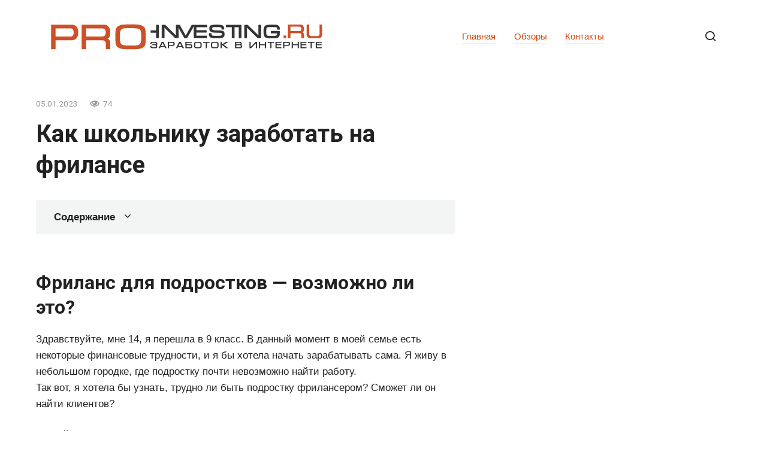

--- FILE ---
content_type: text/html; charset=UTF-8
request_url: https://pro-investing.ru/kak-shkolniku-zarabotat-na-frilanse/
body_size: 79450
content:
<!doctype html>
<html lang="ru-RU">
<head>
	<meta charset="UTF-8">
	<meta name="viewport" content="width=device-width, initial-scale=1">
	<meta name='robots' content='index, follow, max-image-preview:large, max-snippet:-1, max-video-preview:-1' />

	<title>Как школьнику заработать на фрилансе</title>
	<meta name="description" content="В наши дни подростки начинают подрабатывать довольно рано: им хочется иметь больше карманных денег и меньше зависеть от семьи. К счастью, возможностей для самостоятельности как у школьников, так и у студентов с каждым днём становится всё больше, и интернет играет здесь не последнюю роль. Сегодня мы поговорим о таком явлении как фриланс и о том, чем занимаются новички-фрилансеры. ЧТО ТАКОЕ ФРИЛАНС? Английское слово «freelancer» можно перевести как «свободный работник». Такой человек, работая на самого себя, предлагает услуги (или откликается на готовые предложения) не только в интернете, но и при личном общении или даже в газетах. Впрочем, последние сценарии встретишь уже нечасто: большинство фрилансеров ушло в онлайн благодаря активному развитию интернет-профессий и сайтов, где собраны все доступные вакансии, – так называемых бирж фриланса. Кто такой фрилансер в наши дни? Из-за искажённых образов в соцсетях и блогах бытует мнение, что фрилансеры могут почти не работать и при этом жив" />
	<link rel="canonical" href="https://pro-investing.ru/kak-shkolniku-zarabotat-na-frilanse/" />
	<meta property="og:locale" content="ru_RU" />
	<meta property="og:type" content="article" />
	<meta property="og:title" content="Как школьнику заработать на фрилансе" />
	<meta property="og:description" content="В наши дни подростки начинают подрабатывать довольно рано: им хочется иметь больше карманных денег и меньше зависеть от семьи. К счастью, возможностей для самостоятельности как у школьников, так и у студентов с каждым днём становится всё больше, и интернет играет здесь не последнюю роль. Сегодня мы поговорим о таком явлении как фриланс и о том, чем занимаются новички-фрилансеры. ЧТО ТАКОЕ ФРИЛАНС? Английское слово «freelancer» можно перевести как «свободный работник». Такой человек, работая на самого себя, предлагает услуги (или откликается на готовые предложения) не только в интернете, но и при личном общении или даже в газетах. Впрочем, последние сценарии встретишь уже нечасто: большинство фрилансеров ушло в онлайн благодаря активному развитию интернет-профессий и сайтов, где собраны все доступные вакансии, – так называемых бирж фриланса. Кто такой фрилансер в наши дни? Из-за искажённых образов в соцсетях и блогах бытует мнение, что фрилансеры могут почти не работать и при этом жив" />
	<meta property="og:url" content="https://pro-investing.ru/kak-shkolniku-zarabotat-na-frilanse/" />
	<meta property="og:site_name" content="Заработок в интернете или как начать работать дома" />
	<meta property="article:published_time" content="2023-01-05T18:02:05+00:00" />
	<meta property="og:image" content="http://kopinast.ru/wp-content/uploads/2019/05/shk1-300x223.jpg" />
	<meta name="author" content="Alexey Ruban" />
	<meta name="twitter:card" content="summary_large_image" />
	<meta name="twitter:label1" content="Написано автором" />
	<meta name="twitter:data1" content="Alexey Ruban" />
	<meta name="twitter:label2" content="Примерное время для чтения" />
	<meta name="twitter:data2" content="1 минута" />
	<script type="application/ld+json" class="yoast-schema-graph">{"@context":"https://schema.org","@graph":[{"@type":"Article","@id":"https://pro-investing.ru/kak-shkolniku-zarabotat-na-frilanse/#article","isPartOf":{"@id":"https://pro-investing.ru/kak-shkolniku-zarabotat-na-frilanse/"},"author":{"name":"Alexey Ruban","@id":"https://pro-investing.ru/#/schema/person/2de4dc4a14f68f1ea79eb9ba889864c5"},"headline":"Как школьнику заработать на фрилансе","datePublished":"2023-01-05T18:02:05+00:00","mainEntityOfPage":{"@id":"https://pro-investing.ru/kak-shkolniku-zarabotat-na-frilanse/"},"wordCount":4759,"commentCount":0,"image":{"@id":"https://pro-investing.ru/kak-shkolniku-zarabotat-na-frilanse/#primaryimage"},"thumbnailUrl":"http://kopinast.ru/wp-content/uploads/2019/05/shk1-300x223.jpg","articleSection":["Про заработок в интернете"],"inLanguage":"ru-RU","potentialAction":[{"@type":"CommentAction","name":"Comment","target":["https://pro-investing.ru/kak-shkolniku-zarabotat-na-frilanse/#respond"]}]},{"@type":"WebPage","@id":"https://pro-investing.ru/kak-shkolniku-zarabotat-na-frilanse/","url":"https://pro-investing.ru/kak-shkolniku-zarabotat-na-frilanse/","name":"Как школьнику заработать на фрилансе","isPartOf":{"@id":"https://pro-investing.ru/#website"},"primaryImageOfPage":{"@id":"https://pro-investing.ru/kak-shkolniku-zarabotat-na-frilanse/#primaryimage"},"image":{"@id":"https://pro-investing.ru/kak-shkolniku-zarabotat-na-frilanse/#primaryimage"},"thumbnailUrl":"http://kopinast.ru/wp-content/uploads/2019/05/shk1-300x223.jpg","datePublished":"2023-01-05T18:02:05+00:00","author":{"@id":"https://pro-investing.ru/#/schema/person/2de4dc4a14f68f1ea79eb9ba889864c5"},"description":"В наши дни подростки начинают подрабатывать довольно рано: им хочется иметь больше карманных денег и меньше зависеть от семьи. К счастью, возможностей для самостоятельности как у школьников, так и у студентов с каждым днём становится всё больше, и интернет играет здесь не последнюю роль. Сегодня мы поговорим о таком явлении как фриланс и о том, чем занимаются новички-фрилансеры. ЧТО ТАКОЕ ФРИЛАНС? Английское слово «freelancer» можно перевести как «свободный работник». Такой человек, работая на самого себя, предлагает услуги (или откликается на готовые предложения) не только в интернете, но и при личном общении или даже в газетах. Впрочем, последние сценарии встретишь уже нечасто: большинство фрилансеров ушло в онлайн благодаря активному развитию интернет-профессий и сайтов, где собраны все доступные вакансии, – так называемых бирж фриланса. Кто такой фрилансер в наши дни? Из-за искажённых образов в соцсетях и блогах бытует мнение, что фрилансеры могут почти не работать и при этом жив","inLanguage":"ru-RU","potentialAction":[{"@type":"ReadAction","target":["https://pro-investing.ru/kak-shkolniku-zarabotat-na-frilanse/"]}]},{"@type":"ImageObject","inLanguage":"ru-RU","@id":"https://pro-investing.ru/kak-shkolniku-zarabotat-na-frilanse/#primaryimage","url":"http://kopinast.ru/wp-content/uploads/2019/05/shk1-300x223.jpg","contentUrl":"http://kopinast.ru/wp-content/uploads/2019/05/shk1-300x223.jpg"},{"@type":"WebSite","@id":"https://pro-investing.ru/#website","url":"https://pro-investing.ru/","name":"Заработок в интернете или как начать работать дома","description":"","potentialAction":[{"@type":"SearchAction","target":{"@type":"EntryPoint","urlTemplate":"https://pro-investing.ru/?s={search_term_string}"},"query-input":{"@type":"PropertyValueSpecification","valueRequired":true,"valueName":"search_term_string"}}],"inLanguage":"ru-RU"},{"@type":"Person","@id":"https://pro-investing.ru/#/schema/person/2de4dc4a14f68f1ea79eb9ba889864c5","name":"Alexey Ruban","image":{"@type":"ImageObject","inLanguage":"ru-RU","@id":"https://pro-investing.ru/#/schema/person/image/","url":"https://pro-investing.ru/wp-content/plugins/clearfy-pro/assets/images/default-avatar.png","contentUrl":"https://pro-investing.ru/wp-content/plugins/clearfy-pro/assets/images/default-avatar.png","caption":"Alexey Ruban"},"sameAs":["http://pro-investing.ru"]}]}</script>


<style id='wp-img-auto-sizes-contain-inline-css' type='text/css'>
img:is([sizes=auto i],[sizes^="auto," i]){contain-intrinsic-size:3000px 1500px}
/*# sourceURL=wp-img-auto-sizes-contain-inline-css */
</style>
<style id='classic-theme-styles-inline-css' type='text/css'>
/*! This file is auto-generated */
.wp-block-button__link{color:#fff;background-color:#32373c;border-radius:9999px;box-shadow:none;text-decoration:none;padding:calc(.667em + 2px) calc(1.333em + 2px);font-size:1.125em}.wp-block-file__button{background:#32373c;color:#fff;text-decoration:none}
/*# sourceURL=/wp-includes/css/classic-themes.min.css */
</style>
<link rel='stylesheet' id='ytsl-textdomain-css' href='https://pro-investing.ru/wp-content/plugins/youtube-speedload/style.css'  media='all' />
<link rel='stylesheet' id='google-fonts-css' href='https://fonts.googleapis.com/css?family=Roboto%3A400%2C400i%2C700%7CMontserrat%3A400%2C400i%2C700&#038;subset=cyrillic&#038;display=swap'  media='all' />
<link rel='stylesheet' id='journalx-style-css' href='https://pro-investing.ru/wp-content/themes/journalx/assets/css/style.min.css'  media='all' />
<link rel='stylesheet' id='journalx-style-child-css' href='https://pro-investing.ru/wp-content/themes/journalx_child/style.css'  media='all' />
<script type="text/javascript" src="https://pro-investing.ru/wp-includes/js/jquery/jquery.min.js" id="jquery-core-js"></script>
<style>.pseudo-clearfy-link { color: #008acf; cursor: pointer;}.pseudo-clearfy-link:hover { text-decoration: none;}</style><link rel="preload" href="https://pro-investing.ru/wp-content/themes/journalx/assets/fonts/icomoon.ttf" as="font" crossorigin>
    <style>.scrolltop:before{color:#e22424}body, .archive-description, .entry-content, .home-text{font-family:"Arial" ,"Helvetica Neue", Helvetica, Arial, sans-serif;font-size:17px;}.page-separator, .pagination .current, .pagination a.page-numbers:hover, .entry-content ul:not([class])>li:before, .entry-content ul.wp-block-list>li:before, .btn, .btn-primary:hover, .btn-primary:not(:disabled):not(.disabled).active, .btn-primary:not(:disabled):not(.disabled):active, .show>.btn-primary.dropdown-toggle, .comment-respond .form-submit input, .page-links__item{background-color:#d64304}.post-box--big .post-box__category span, .post-box--high .post-box__category span, .post-box--wide .post-box__category span, .entry-content ul:not([class])>li:before, .entry-content ul.wp-block-list>li:before, .home-text ul:not([class])>li:before, .home-text ul.wp-block-list>li:before, .page-content ul:not([class])>li:before, .page-content ul.wp-block-list>li:before, .archive-description ul:not([class])>li:before, .archive-description ul.wp-block-list>li:before{background-color:#d64304}.spoiler-box, .entry-content ol:not([class])>li:before, .entry-content ol.wp-block-list>li:before, .home-text ol:not([class])>li:before, .home-text ol.wp-block-list>li:before, .page-content ol:not([class])>li:before, .page-content ol.wp-block-list>li:before, .archive-description ol:not([class])>li:before, .archive-description ol.wp-block-list>li:before, .btn-primary, .btn-primary:hover, .btn-primary:not(:disabled):not(.disabled).active, .btn-primary:not(:disabled):not(.disabled):active, .show>.btn-primary.dropdown-toggle, .inp:focus, .entry-tag a:focus, .entry-tag a:hover, .search-screen .search-form .search-field:focus, .entry-content blockquote:not(.wpremark),
        .input:focus, input[type=email]:focus, input[type=number]:focus, input[type=password]:focus, input[type=search]:focus, input[type=tel]:focus, input[type=text]:focus, input[type=url]:focus, select:focus, textarea:focus{border-color:#d64304 !important}.entry-content blockquote:before, .spoiler-box__title:after, .entry-tag a, .entry-tag a:before, .entry-tag a:active, .entry-tag a:focus, .entry-tag a:hover, .search-icon:hover:before, .search-form .search-submit:hover:before, .star-rating-item.hover,
        .star-rating--score-1:not(.hover) .star-rating-item:nth-child(1),
        .star-rating--score-2:not(.hover) .star-rating-item:nth-child(1), .star-rating--score-2:not(.hover) .star-rating-item:nth-child(2),
        .star-rating--score-3:not(.hover) .star-rating-item:nth-child(1), .star-rating--score-3:not(.hover) .star-rating-item:nth-child(2), .star-rating--score-3:not(.hover) .star-rating-item:nth-child(3),
        .star-rating--score-4:not(.hover) .star-rating-item:nth-child(1), .star-rating--score-4:not(.hover) .star-rating-item:nth-child(2), .star-rating--score-4:not(.hover) .star-rating-item:nth-child(3), .star-rating--score-4:not(.hover) .star-rating-item:nth-child(4),
        .star-rating--score-5:not(.hover) .star-rating-item:nth-child(1), .star-rating--score-5:not(.hover) .star-rating-item:nth-child(2), .star-rating--score-5:not(.hover) .star-rating-item:nth-child(3), .star-rating--score-5:not(.hover) .star-rating-item:nth-child(4), .star-rating--score-5:not(.hover) .star-rating-item:nth-child(5){color:#d64304}a, a:visited, .spanlink, .comment-reply-link, .pseudo-link, .widget_calendar a, .widget_recent_comments a, .child-categories ul li a{color:#d64304}.child-categories ul li a{border-color:#d64304}a:hover, a:focus, a:active, .spanlink:hover, .comment-reply-link:hover, .pseudo-link:hover, .child-categories ul li a:hover{color:#1e73be}.child-categories ul li a:hover, .post-box--no-thumb a:hover{border-color:#1e73be}.post-box--card:hover{box-shadow: inset 0 0 0 1px #1e73be}.post-box--card:hover{-webkit-box-shadow: inset 0 0 0 1px #1e73be}</style>
<link rel="icon" href="https://pro-investing.ru/wp-content/uploads/2022/10/cropped-favicon-32x32.png" sizes="32x32" />
<link rel="icon" href="https://pro-investing.ru/wp-content/uploads/2022/10/cropped-favicon-192x192.png" sizes="192x192" />
<link rel="apple-touch-icon" href="https://pro-investing.ru/wp-content/uploads/2022/10/cropped-favicon-180x180.png" />
<meta name="msapplication-TileImage" content="https://pro-investing.ru/wp-content/uploads/2022/10/cropped-favicon-270x270.png" />
		<style type="text/css" id="wp-custom-css">
			/* youtube  */
.single .video-youtube {
  position: relative;
  width: 100%;
  height: 0;
  padding-bottom: 56.25%;
  background-color: #000000;
  margin-bottom: 20px;
}
.single .video-youtube iframe {
  position: absolute;
  top: 0;
  left: 0;
  width: 100%;
  height: 100%;
}
.IRPP_ruby .postTitle {
    color: #ECF0F1;
    font-size: 20px !important;
    font-weight: 600;
    margin: 0;
    padding: 0;
}
/* light-ads  */
.light-ads-wrapper{
	z-index: 99999;
	display: flex;
	align-items: center;
	justify-content: center;
	position: fixed;
	width: 100%;
	box-sizing: border-box;
	background: #fff;
	box-shadow: 0 0 5px 0 #333;
	min-height: 50px;
}

.light-ads-wrapper .light-ads-content{
	overflow: hidden;
	display: inline-block;
}

.light-ads-wrapper.mobile{
	left: 0;
	bottom: 0;
	padding: 5px 0;
}

.light-ads-wrapper.hidden{
	display: none !important;
	opacity: 0 !important;
	visibility: hidden !important;
}

.light-ads-wrapper .light-ads-handle{
	position: absolute;
	cursor: pointer;
	padding: 5px 10px;
	border-top-left-radius: 5px;
	border-top-right-radius: 5px;
	min-width: 30px;
	text-align: center;
	color: #fff;
	background: #ddd;
	z-index: 9999999999999;
}

.light-ads-wrapper.mobile .light-ads-handle{
	right: 10px;
	bottom: 100%;
}		</style>
		<style>
.ai-viewports                 {--ai: 1;}
.ai-viewport-3                { display: none !important;}
.ai-viewport-2                { display: none !important;}
.ai-viewport-1                { display: inherit !important;}
.ai-viewport-0                { display: none !important;}
@media (min-width: 768px) and (max-width: 979px) {
.ai-viewport-1                { display: none !important;}
.ai-viewport-2                { display: inherit !important;}
}
@media (max-width: 767px) {
.ai-viewport-1                { display: none !important;}
.ai-viewport-3                { display: inherit !important;}
}
.ai-rotate {position: relative;}
.ai-rotate-hidden {visibility: hidden;}
.ai-rotate-hidden-2 {position: absolute; top: 0; left: 0; width: 100%; height: 100%;}
.ai-list-data, .ai-ip-data, .ai-filter-check, .ai-fallback, .ai-list-block, .ai-list-block-ip, .ai-list-block-filter {visibility: hidden; position: absolute; width: 50%; height: 1px; top: -1000px; z-index: -9999; margin: 0px!important;}
.ai-list-data, .ai-ip-data, .ai-filter-check, .ai-fallback {min-width: 1px;}
</style>
	<script async src="https://yandex.ru/ads/system/header-bidding.js"></script>
	<script>
		let adfoxBiddersMap = {
			myTarget: "1338267",
			betweenDigital: "1338262",
			sape: "1799448",
			buzzoola: "1953684",
		};

		var adUnits = [];
        var syncPixels = [
          { bidder: "betweenDigital", pixels: ["https://ads.betweendigital.com/sspmatch?p=41316&r=" + (1e5 * Math.random()).toFixed(0)] },
          { bidder: "sape", pixels: ["https://ssp-rtb.sape.ru/rmatch/?r=https%3A%2F%2Facint.net%2Fmatch%3Fdp%3D14%26euid%3D%24%7BUSER_ID%7D"] },
        ];
        var userTimeout = 1000;

		window.YaHeaderBiddingSettings = {
			biddersMap: adfoxBiddersMap,
			adUnits: adUnits,
			timeout: userTimeout
		};
	</script>
	<script>
		window.Ya || (window.Ya = {});
		window.yaContextCb = window.yaContextCb || [];
		window.Ya.adfoxCode || (window.Ya.adfoxCode = {});
		window.Ya.adfoxCode.hbCallbacks || (window.Ya.adfoxCode.hbCallbacks = []);
	</script>
	<script src="https://yandex.ru/ads/system/context.js" async></script>    <!-- Yandex.Metrika counter --> <script type="text/javascript" > (function(m,e,t,r,i,k,a){m[i]=m[i]||function(){(m[i].a=m[i].a||[]).push(arguments)}; m[i].l=1*new Date(); for (var j = 0; j < document.scripts.length; j++) {if (document.scripts[j].src === r) { return; }} k=e.createElement(t),a=e.getElementsByTagName(t)[0],k.async=1,k.src=r,a.parentNode.insertBefore(k,a)}) (window, document, "script", "https://cdn.jsdelivr.net/npm/yandex-metrica-watch/tag.js", "ym"); ym(90905013, "init", { clickmap:true, trackLinks:true, accurateTrackBounce:true, webvisor:true }); </script> <noscript><div><img src="https://mc.yandex.ru/watch/90905013" style="position:absolute; left:-9999px;" alt="" /></div></noscript> <!-- /Yandex.Metrika counter --><style id='global-styles-inline-css' type='text/css'>
:root{--wp--preset--aspect-ratio--square: 1;--wp--preset--aspect-ratio--4-3: 4/3;--wp--preset--aspect-ratio--3-4: 3/4;--wp--preset--aspect-ratio--3-2: 3/2;--wp--preset--aspect-ratio--2-3: 2/3;--wp--preset--aspect-ratio--16-9: 16/9;--wp--preset--aspect-ratio--9-16: 9/16;--wp--preset--color--black: #000000;--wp--preset--color--cyan-bluish-gray: #abb8c3;--wp--preset--color--white: #ffffff;--wp--preset--color--pale-pink: #f78da7;--wp--preset--color--vivid-red: #cf2e2e;--wp--preset--color--luminous-vivid-orange: #ff6900;--wp--preset--color--luminous-vivid-amber: #fcb900;--wp--preset--color--light-green-cyan: #7bdcb5;--wp--preset--color--vivid-green-cyan: #00d084;--wp--preset--color--pale-cyan-blue: #8ed1fc;--wp--preset--color--vivid-cyan-blue: #0693e3;--wp--preset--color--vivid-purple: #9b51e0;--wp--preset--gradient--vivid-cyan-blue-to-vivid-purple: linear-gradient(135deg,rgb(6,147,227) 0%,rgb(155,81,224) 100%);--wp--preset--gradient--light-green-cyan-to-vivid-green-cyan: linear-gradient(135deg,rgb(122,220,180) 0%,rgb(0,208,130) 100%);--wp--preset--gradient--luminous-vivid-amber-to-luminous-vivid-orange: linear-gradient(135deg,rgb(252,185,0) 0%,rgb(255,105,0) 100%);--wp--preset--gradient--luminous-vivid-orange-to-vivid-red: linear-gradient(135deg,rgb(255,105,0) 0%,rgb(207,46,46) 100%);--wp--preset--gradient--very-light-gray-to-cyan-bluish-gray: linear-gradient(135deg,rgb(238,238,238) 0%,rgb(169,184,195) 100%);--wp--preset--gradient--cool-to-warm-spectrum: linear-gradient(135deg,rgb(74,234,220) 0%,rgb(151,120,209) 20%,rgb(207,42,186) 40%,rgb(238,44,130) 60%,rgb(251,105,98) 80%,rgb(254,248,76) 100%);--wp--preset--gradient--blush-light-purple: linear-gradient(135deg,rgb(255,206,236) 0%,rgb(152,150,240) 100%);--wp--preset--gradient--blush-bordeaux: linear-gradient(135deg,rgb(254,205,165) 0%,rgb(254,45,45) 50%,rgb(107,0,62) 100%);--wp--preset--gradient--luminous-dusk: linear-gradient(135deg,rgb(255,203,112) 0%,rgb(199,81,192) 50%,rgb(65,88,208) 100%);--wp--preset--gradient--pale-ocean: linear-gradient(135deg,rgb(255,245,203) 0%,rgb(182,227,212) 50%,rgb(51,167,181) 100%);--wp--preset--gradient--electric-grass: linear-gradient(135deg,rgb(202,248,128) 0%,rgb(113,206,126) 100%);--wp--preset--gradient--midnight: linear-gradient(135deg,rgb(2,3,129) 0%,rgb(40,116,252) 100%);--wp--preset--font-size--small: 13px;--wp--preset--font-size--medium: 20px;--wp--preset--font-size--large: 36px;--wp--preset--font-size--x-large: 42px;--wp--preset--spacing--20: 0.44rem;--wp--preset--spacing--30: 0.67rem;--wp--preset--spacing--40: 1rem;--wp--preset--spacing--50: 1.5rem;--wp--preset--spacing--60: 2.25rem;--wp--preset--spacing--70: 3.38rem;--wp--preset--spacing--80: 5.06rem;--wp--preset--shadow--natural: 6px 6px 9px rgba(0, 0, 0, 0.2);--wp--preset--shadow--deep: 12px 12px 50px rgba(0, 0, 0, 0.4);--wp--preset--shadow--sharp: 6px 6px 0px rgba(0, 0, 0, 0.2);--wp--preset--shadow--outlined: 6px 6px 0px -3px rgb(255, 255, 255), 6px 6px rgb(0, 0, 0);--wp--preset--shadow--crisp: 6px 6px 0px rgb(0, 0, 0);}:where(.is-layout-flex){gap: 0.5em;}:where(.is-layout-grid){gap: 0.5em;}body .is-layout-flex{display: flex;}.is-layout-flex{flex-wrap: wrap;align-items: center;}.is-layout-flex > :is(*, div){margin: 0;}body .is-layout-grid{display: grid;}.is-layout-grid > :is(*, div){margin: 0;}:where(.wp-block-columns.is-layout-flex){gap: 2em;}:where(.wp-block-columns.is-layout-grid){gap: 2em;}:where(.wp-block-post-template.is-layout-flex){gap: 1.25em;}:where(.wp-block-post-template.is-layout-grid){gap: 1.25em;}.has-black-color{color: var(--wp--preset--color--black) !important;}.has-cyan-bluish-gray-color{color: var(--wp--preset--color--cyan-bluish-gray) !important;}.has-white-color{color: var(--wp--preset--color--white) !important;}.has-pale-pink-color{color: var(--wp--preset--color--pale-pink) !important;}.has-vivid-red-color{color: var(--wp--preset--color--vivid-red) !important;}.has-luminous-vivid-orange-color{color: var(--wp--preset--color--luminous-vivid-orange) !important;}.has-luminous-vivid-amber-color{color: var(--wp--preset--color--luminous-vivid-amber) !important;}.has-light-green-cyan-color{color: var(--wp--preset--color--light-green-cyan) !important;}.has-vivid-green-cyan-color{color: var(--wp--preset--color--vivid-green-cyan) !important;}.has-pale-cyan-blue-color{color: var(--wp--preset--color--pale-cyan-blue) !important;}.has-vivid-cyan-blue-color{color: var(--wp--preset--color--vivid-cyan-blue) !important;}.has-vivid-purple-color{color: var(--wp--preset--color--vivid-purple) !important;}.has-black-background-color{background-color: var(--wp--preset--color--black) !important;}.has-cyan-bluish-gray-background-color{background-color: var(--wp--preset--color--cyan-bluish-gray) !important;}.has-white-background-color{background-color: var(--wp--preset--color--white) !important;}.has-pale-pink-background-color{background-color: var(--wp--preset--color--pale-pink) !important;}.has-vivid-red-background-color{background-color: var(--wp--preset--color--vivid-red) !important;}.has-luminous-vivid-orange-background-color{background-color: var(--wp--preset--color--luminous-vivid-orange) !important;}.has-luminous-vivid-amber-background-color{background-color: var(--wp--preset--color--luminous-vivid-amber) !important;}.has-light-green-cyan-background-color{background-color: var(--wp--preset--color--light-green-cyan) !important;}.has-vivid-green-cyan-background-color{background-color: var(--wp--preset--color--vivid-green-cyan) !important;}.has-pale-cyan-blue-background-color{background-color: var(--wp--preset--color--pale-cyan-blue) !important;}.has-vivid-cyan-blue-background-color{background-color: var(--wp--preset--color--vivid-cyan-blue) !important;}.has-vivid-purple-background-color{background-color: var(--wp--preset--color--vivid-purple) !important;}.has-black-border-color{border-color: var(--wp--preset--color--black) !important;}.has-cyan-bluish-gray-border-color{border-color: var(--wp--preset--color--cyan-bluish-gray) !important;}.has-white-border-color{border-color: var(--wp--preset--color--white) !important;}.has-pale-pink-border-color{border-color: var(--wp--preset--color--pale-pink) !important;}.has-vivid-red-border-color{border-color: var(--wp--preset--color--vivid-red) !important;}.has-luminous-vivid-orange-border-color{border-color: var(--wp--preset--color--luminous-vivid-orange) !important;}.has-luminous-vivid-amber-border-color{border-color: var(--wp--preset--color--luminous-vivid-amber) !important;}.has-light-green-cyan-border-color{border-color: var(--wp--preset--color--light-green-cyan) !important;}.has-vivid-green-cyan-border-color{border-color: var(--wp--preset--color--vivid-green-cyan) !important;}.has-pale-cyan-blue-border-color{border-color: var(--wp--preset--color--pale-cyan-blue) !important;}.has-vivid-cyan-blue-border-color{border-color: var(--wp--preset--color--vivid-cyan-blue) !important;}.has-vivid-purple-border-color{border-color: var(--wp--preset--color--vivid-purple) !important;}.has-vivid-cyan-blue-to-vivid-purple-gradient-background{background: var(--wp--preset--gradient--vivid-cyan-blue-to-vivid-purple) !important;}.has-light-green-cyan-to-vivid-green-cyan-gradient-background{background: var(--wp--preset--gradient--light-green-cyan-to-vivid-green-cyan) !important;}.has-luminous-vivid-amber-to-luminous-vivid-orange-gradient-background{background: var(--wp--preset--gradient--luminous-vivid-amber-to-luminous-vivid-orange) !important;}.has-luminous-vivid-orange-to-vivid-red-gradient-background{background: var(--wp--preset--gradient--luminous-vivid-orange-to-vivid-red) !important;}.has-very-light-gray-to-cyan-bluish-gray-gradient-background{background: var(--wp--preset--gradient--very-light-gray-to-cyan-bluish-gray) !important;}.has-cool-to-warm-spectrum-gradient-background{background: var(--wp--preset--gradient--cool-to-warm-spectrum) !important;}.has-blush-light-purple-gradient-background{background: var(--wp--preset--gradient--blush-light-purple) !important;}.has-blush-bordeaux-gradient-background{background: var(--wp--preset--gradient--blush-bordeaux) !important;}.has-luminous-dusk-gradient-background{background: var(--wp--preset--gradient--luminous-dusk) !important;}.has-pale-ocean-gradient-background{background: var(--wp--preset--gradient--pale-ocean) !important;}.has-electric-grass-gradient-background{background: var(--wp--preset--gradient--electric-grass) !important;}.has-midnight-gradient-background{background: var(--wp--preset--gradient--midnight) !important;}.has-small-font-size{font-size: var(--wp--preset--font-size--small) !important;}.has-medium-font-size{font-size: var(--wp--preset--font-size--medium) !important;}.has-large-font-size{font-size: var(--wp--preset--font-size--large) !important;}.has-x-large-font-size{font-size: var(--wp--preset--font-size--x-large) !important;}
/*# sourceURL=global-styles-inline-css */
</style>
</head>

<body class="wp-singular post-template-default single single-post postid-886 single-format-standard wp-theme-journalx wp-child-theme-journalx_child ">



<div id="page" class="site">
	<a class="skip-link screen-reader-text" href="#content"><!--noindex-->Перейти к контенту<!--/noindex--></a>

    

<header id="masthead" class="site-header" itemscope itemtype="http://schema.org/WPHeader">
    <div class="site-header-inner fixed">

        <div class="humburger js-humburger"><span></span><span></span><span></span></div>

        
<div class="site-branding">

    <div class="site-logotype"><a href="https://pro-investing.ru/"><img src="https://pro-investing.ru/wp-content/uploads/2022/10/logo.png" width="453" height="43" alt="Заработок в интернете или как начать работать дома"></a></div>
</div><!-- .site-branding -->

        
        
                    <nav id="site-navigation" class="main-navigation">
                <div class="menu-shapka-container"><ul id="primary-menu" class="menu"><li id="menu-item-59763" class="menu-item menu-item-type-custom menu-item-object-custom menu-item-home menu-item-59763"><a href="https://pro-investing.ru">Главная</a></li>
<li id="menu-item-59832" class="menu-item menu-item-type-taxonomy menu-item-object-category menu-item-59832"><a href="https://pro-investing.ru/obzory/">Обзоры</a></li>
<li id="menu-item-59764" class="menu-item menu-item-type-post_type menu-item-object-page menu-item-59764"><a href="https://pro-investing.ru/contacts/">Контакты</a></li>
</ul></div>            </nav><!-- #site-navigation -->
        
        
                    <div class="header-search">
                <span class="search-icon js-search-icon"></span>
            </div>
        
    </div>
</header><!-- #masthead -->



    <div class="mobile-menu-placeholder js-mobile-menu-placeholder"></div>

    <div class="search-screen js-search-screen">
        
<form role="search" method="get" class="search-form" action="https://pro-investing.ru/">
    <label>
        <span class="screen-reader-text"><!--noindex-->Search for:<!--/noindex--></span>
        <input type="search" class="search-field" placeholder="Поиск ..." value="" name="s">
    </label>
    <button type="submit" class="search-submit"></button>
</form>    </div>

    
    
	<div id="content" class="site-content">

	<div id="primary" class="content-area" itemscope itemtype="http://schema.org/Article">
		<main id="main" class="site-main">

            
            
<article id="post-886" data-post-id="886" class="article-wrap js-post-container post-886 post type-post status-publish format-standard  category-pro-zarabotok">
    
	<header class="entry-header">
		
                    <div class="entry-meta">
                <span class="entry-date"><time itemprop="datePublished" datetime="2023-01-05">05.01.2023</time></span><span class="meta-views"><span class="js-views-count" data-post_id="886">74</span></span>            </div><!-- .entry-meta -->
        
                                <h1 class="entry-title" itemprop="headline">Как школьнику заработать на фрилансе</h1>
                    	</header><!-- .entry-header -->

    
        
    
	<div class="entry-content js-entry-content" itemprop="articleBody">
		<div class="table-of-contents"><div class="table-of-contents__header"><span class="table-of-contents__hide js-table-of-contents-hide">Содержание</span></div><ol class="table-of-contents__list js-table-of-contents-list" style="display:none;">
<li class="level-1"><a href="#frilans-dlya-podrostkov-vozmozhno-li-eto">Фриланс для подростков &#8212; возможно ли это?</a></li><li class="level-1"><a href="#kak-zarabyvat-na-frilanse-sovety-shkolnikam">КАК ЗАРАБЫВАТЬ НА ФРИЛАНСЕ? СОВЕТЫ ШКОЛЬНИКАМ И СТУДЕНТАМ</a></li><li class="level-2"><a href="#chto-takoe-frilans">ЧТО ТАКОЕ ФРИЛАНС?</a></li><li class="level-2"><a href="#so-skolki-let-mozhno-rabotat-na-frilanse">СО СКОЛЬКИ ЛЕТ МОЖНО РАБОТАТЬ НА ФРИЛАНСЕ?</a></li><li class="level-1"><a href="#kak-zarabatyvat-frilansom">Как зарабатывать фрилансом?</a></li><li class="level-2"><a href="#vedenie-i-raskrutka-sotssetey">ВЕДЕНИЕ И РАСКРУТКА СОЦСЕТЕЙ</a></li><li class="level-2"><a href="#veb-dizayn-i-programmirovanie">ВЕБ-ДИЗАЙН И ПРОГРАММИРОВАНИЕ</a></li><li class="level-2"><a href="#sozdanie-i-obrabotka-fotografiy">СОЗДАНИЕ И ОБРАБОТКА ФОТОГРАФИЙ</a></li><li class="level-2"><a href="#vmesto-zaklyucheniya">ВМЕСТО ЗАКЛЮЧЕНИЯ</a></li><li class="level-1"><a href="#zarabotok-v-internete-dlya-shkolnikov-samye">Заработок в интернете для школьников: самые надежные способы без вложения денег</a></li><li class="level-1"><a href="#udalennyy-zarabotok-v-internete-privlekaet">Удаленный заработок в интернете привлекает мошенников – будьте осторожны</a></li><li class="level-1"><a href="#esche-dva-predosterezheniya">Еще два предостережения</a></li><li class="level-1"><a href="#zarabotok-dlya-shkolnika-v-sotsialnyh-setyah">Заработок для школьника в социальных сетях</a></li><li class="level-1"><a href="#internet-serfing-zarabotok-na-buksah-oprosah">Интернет-серфинг: заработок на буксах, опросах, отзывах</a></li><li class="level-1"><a href="#kak-zarabotat-shkolniku-na-birzhe-frilansa">Как заработать школьнику на бирже фриланса</a></li><li class="level-1"><a href="#youtube-lyubimyy-variant-zarabotka-shkolnikov">Youtube – любимый вариант заработка школьников</a></li><li class="level-1"><a href="#zaklyuchenie">Заключение</a></li><li class="level-1"><a href="#frilans-dlya-studentov-zarabotok-v-internete">Фриланс для студентов: заработок в интернете для подростков и людей без опыта</a></li><li class="level-1"><a href="#youdo">YouDo</a></li><li class="level-1"><a href="#want">Want</a></li><li class="level-1"><a href="#work-zilla">Work-Zilla</a></li><li class="level-1"><a href="#delegator24">Delegator24</a></li><li class="level-1"><a href="#studenty-pomogayut-studentam">Студенты помогают студентам</a></li></ol></div><div class='ai-viewports ai-viewport-1 ai-insert-18-79465523' style='margin: 8px 0; clear: both;' data-insertion-position='prepend' data-selector='.ai-insert-18-79465523' data-insertion-no-dbg data-code='[base64]' data-block='18'></div>

<div class='ai-viewports ai-viewport-2 ai-viewport-3 ai-insert-3-68557263' style='margin: 8px 0; clear: both;' data-insertion-position='prepend' data-selector='.ai-insert-3-68557263' data-insertion-no-dbg data-code='[base64]' data-block='3'></div>

<h2 id="frilans-dlya-podrostkov-vozmozhno-li-eto">Фриланс для подростков &#8212; возможно ли это?</h2>
<p>Здравствуйте, мне 14, я перешла в 9 класс. В данный момент в моей семье есть некоторые финансовые трудности, и я бы хотела начать зарабатывать сама. Я живу в небольшом городке, где подростку почти невозможно найти работу. <br />Так вот, я хотела бы узнать, трудно ли быть подростку фрилансером? Сможет ли он найти клиентов?</p>
<p>
Сергей Антропов (KadrofID: 5 )
</p>
<p>Добрый день, Татьяна!</p>
<p>Все зависит от Вас. Если Вы сможете выполнять работу, например, писать тексты для сайтов &#8212; качественно и соблюдая сроки, то не вижу препятствий для заработка на фрилансе. <br />Посмотрите наше руководство для начинающих фрилансеров: http://www.kadrof.ru/start.shtml <br />Единственный момент &#8212; вывод средств. По закону Вам может потребоваться согласие родителей для открытия банковского счета или карты, куда Вы будете получать деньги. Либо можно оформить карту на родителей.</p>
<p>
10.08.2015 в 09:19<br />
Никита (KadrofID: 2079 )
</p>
<p>Или можно использовать обычные электронные кошельки, которые принимают переводы с карт 🙂</p>
<p>
11.08.2015 в 11:54<br />
Одушкина Елена (KadrofID: 2503 )
</p>
<p>Нет ничего невозможного, дерзайте! Мне как раз было 14-15 лет, когда я закончила 9 класс и поступила в колледж. Подрабатывала тем, что делала контрольные работы заочникам. В мое время такого распространения интернета еще не было, так что у вас просто огромные возможности и перспективы.</p><div class='ai-viewports ai-viewport-2 ai-viewport-3 ai-insert-4-71217559' style='margin: 8px 0; clear: both;' data-insertion-position='prepend' data-selector='.ai-insert-4-71217559' data-insertion-no-dbg data-code='[base64]' data-block='4'></div>


<p>Могу посоветовать только не указывать свой возраст на биржах, т.к. есть предубеждение, что школота хорошо текст не напишет.</p>
<p>По поводу денег. Зарегистрируйте электронный кошелек вебмани на кого-нибудь из родителей и привяжите карту, чтобы можно было деньги выводить. <br />Или другой вариант. Регистрируете электронный кошелек на себя, а потом предлагаете друзьям и знакомым класть деньги на телефон и инет, а они вам пусть наличкой отдают. Или также покупать товар в интернет магазине &#8212; вы платите электронными деньгами, вам возвращают наличкой. 18 лет исполнится, оформите себе дебетовую пластиковую карту в банке.</p><div class='ai-viewports ai-viewport-1 ai-insert-19-94886788' style='margin: 8px 0; clear: both;' data-insertion-position='prepend' data-selector='.ai-insert-19-94886788' data-insertion-no-dbg data-code='[base64]' data-block='19'></div>


<p>
21.08.2015 в 07:51<br />
Светлана (KadrofID: 12496 )
</p>
<p>Добрый день! Дебетовые карты оформляются с 14 лет. Например,в Сбербанке.</p>
<p>
29.04.2016 в 06:50<br />
Алексей (KadrofID: 30276 )
</p>
<p>Если в 14 лет у Вас есть опыт в какой-то нише, фрилансом можно заниматься даже с пелёнок. <br />Труднее то то ты обычно делаешь для родственников/друзей своей семьи бытует мнение о том, что брать оплату за свою услугу брать зазорно, а ведь рекомендацию и Like они обычно ставят лучше любого незнакомца. <br />Приведу пример, обыденного фриланс достижения, нужно помочь принести с базара овощи/фрукты пока сосед делает другую работу. <br />— альтруизм, по-соседству помоги, получи конфету/лайк, потом еще помоги. Ведь соседушка уже преклонного возраста… &#8212; так и выйдет, они раз позволь сесть на шею будут и ездить <br />— эгоизм, даже 100 р. за не большое задание, которое можно выполнить за 20 минут. <br />Две эти характеристики, абсолютно ни как на карму не влияют. Главное не злоупотреблять чем/либо одним.</p><div class='ai-viewports ai-viewport-2 ai-viewport-3 ai-insert-5-65984087' style='margin: 8px 0; clear: both;' data-insertion-position='prepend' data-selector='.ai-insert-5-65984087' data-insertion-no-dbg data-code='[base64]' data-block='5'></div>


<p>
06.05.2017 в 10:42<br />
Диана (KadrofID: 100210 )
</p>
<p>Мне 11 лет и я хочу зарабатывать сама</p>
<p>
04.04.2020 в 13:42<br />
Сергей Антропов (KadrofID: 5 )
</p>
<p>Диана, Ваше желание начать зарабатывать очень похвально. Тем более в 11 лет.</p>
<p>Оцените, чем бы Вам было интересно заниматься, например, писать тексты или делать какую-нибудь работу в графических программах.</p>
<p>Хочу также отметить, что для вывода денег из интернета Вам может потребоваться помощь взрослых, т.к. оформить на себя электронный кошелек Вы пока не сможете из-за возраста.</p>
<p>
01.05.2020 в 18:06<br />
Леонелла Барышникова (KadrofID: 106377 )
</p>
<p>Здравствуйте, мне 13 лет. Хочу начать зарабатывать сама. Пишу грамотно, быстро разбираюсь с IT. Также есть детская карта, оформленная на меня, но прикрепленная к карте родителей. Есть ли возможность работать из дома, через интернет, и реально ли за это получить больше 100 руб?</p><div class='ai-viewports ai-viewport-2 ai-viewport-3 ai-insert-6-90925151' style='margin: 8px 0; clear: both;' data-insertion-position='prepend' data-selector='.ai-insert-6-90925151' data-insertion-no-dbg data-code='[base64]' data-block='6'></div>


<p>
01.06.2020 в 23:38<br />
Лана (KadrofID: 124367 )
</p>
<p>Мне 15лет зовут Лана.Хотела бы начать зарабатывать сама так как родители заняты с покупкой новой квартиры и на мои курсы оплачивать не могут хочу заработать и оплачивать их сама. <br />Очень хорошо знаю английский,русский,казахский и могу быстро печатать но только на телефоне так как компьютер сломался надеюсь на помощь!</p><div class='ai-viewports ai-viewport-1 ai-insert-20-18695580' style='margin: 8px 0; clear: both;' data-insertion-position='prepend' data-selector='.ai-insert-20-18695580' data-insertion-no-dbg data-code='[base64]' data-block='20'></div>


<p>
18.03.2021 в 06:58<br />
Сергей Антропов (KadrofID: 5 )
</p>
<p>Лана, посмотрите статьи про способы заработка в интернете: https://www.kadrof.ru/articles/cat46 Они помогут разобраться, какие варианты работы Вам подойдут и сколько можно зарабатывать в разных сферах. Желаю Вам удачи на фрилансе!</p>
<p>
21.03.2021 в 18:56<br />
Сергей Антропов (KadrofID: 5 )
</p>
<p>Леонелла, добрый день! Попробуйте писать тексты для сайтов, статьи. На сайте есть бесплатный курс, как зарабатывать в копирайтинге: https://www.kadrof.ru/mk/53819 Рекомендую его посмотреть.</p><div class='ai-viewports ai-viewport-2 ai-viewport-3 ai-insert-7-37817543' style='margin: 8px 0; clear: both;' data-insertion-position='prepend' data-selector='.ai-insert-7-37817543' data-insertion-no-dbg data-code='[base64]' data-block='7'></div>


<p>
21.03.2021 в 18:57<br />
Сергей Антропов (KadrofID: 5 )
</p>
<p>Друзья, добавили на сайт две новые статьи. Они могут быть полезны подросткам, которые ищут информацию о способах заработка на фрилансе.</p>
<p>1. Как заработать на выполнении простых заданий в интернете: <br />https://www.kadrof.ru/articles/61592 <br />2. Где и как найти удаленную работу для новичков: <br />https://www.kadrof.ru/articles/67955</p>
<p>
20.06.2021 в 16:52<br />
Влад (KadrofID: 129299 )
</p>
<p>Приветствую. Мой возраст &#8212; 16 лет при 10 годах изучения английского и при умении работать с текстами, будь это перевод или его редактирование/написание. Вот только работу подходящую найти проблематично. Как быть?</p><div class='ai-viewports ai-viewport-1 ai-insert-21-71866526' style='margin: 8px 0; clear: both;' data-insertion-position='prepend' data-selector='.ai-insert-21-71866526' data-insertion-no-dbg data-code='[base64]' data-block='21'></div>

<div class='ai-viewports ai-viewport-2 ai-viewport-3 ai-insert-8-11042495' style='margin: 8px 0; clear: both;' data-insertion-position='prepend' data-selector='.ai-insert-8-11042495' data-insertion-no-dbg data-code='[base64]' data-block='8'></div>


<p>
07.07.2021 в 19:30<br />
Сергей Антропов (KadrofID: 5 )
</p>
<p>Здравствуйте, Влад! Уточните, пожалуйста, какую работу искали? Если в копирайтинге, то можно найти. Только не нужно писать работодателю о возрасте (могут не взять из-за него). Можно высылать портфолио с примерами работ, не делая акцент на том, сколько Вам лет.</p>
<p> Тогда больше шансов получить работу. Кстати, на сайте есть обзор СМИ, которые постоянно набирают авторов: https://www.kadrof.ru/employers/smi.shtml</p>
<p>
07.07.2021 в 22:51<br />
Виолетта Головко (KadrofID: 129943 )
</p>
<p>Здравствуйте, я Виолетта, мне 14 лет хочу начать работать, чтобы обеспечивать саму себя. Хорошо знаю русский язык, так же неплохо английский, хорошо иду на контакт с людьми. Так же хорошо составляю статьи и разные рассказы. Работу в моем возрасте найти проблематично, поэтому что делать, не знаю.</p><div class='ai-viewports ai-viewport-2 ai-viewport-3 ai-insert-9-84963080' style='margin: 8px 0; clear: both;' data-insertion-position='prepend' data-selector='.ai-insert-9-84963080' data-insertion-no-dbg data-code='[base64]' data-block='9'></div>


<p>
22.07.2021 в 20:07<br />
Алсу (KadrofID: 130018 )
</p>
<p>Меня зовут Алсу, я очент хочу заработать деньги и буду работать столько сколько нужно</p>
<p>
25.07.2021 в 00:32<br />
Сергей Антропов (KadrofID: 5 )
</p>
<p>Здравствуйте, Виолетта! Посмотрите пожалуйста, популярные способы заработка на фрилансе: https://www.kadrof.ru/articles/cat46 Рекомендую также рассмотреть вариант заработка на копирайтинге: https://www.kadrof.ru/mk/14694</p>
<p>
08.08.2021 в 12:25<br />
Сергей Антропов (KadrofID: 5 )
</p>
<p>Алсу, посмотрите курс для фрилансеров-новичокв по этой ссылке: https://www.kadrof.ru/articles/27351 Он поможет разобраться, как можно заработать в интернете, какие для этого нужны навыки и знания, где их получить и как искать заказы.</p><div class='ai-viewports ai-viewport-1 ai-insert-22-44703328' style='margin: 8px 0; clear: both;' data-insertion-position='prepend' data-selector='.ai-insert-22-44703328' data-insertion-no-dbg data-code='[base64]' data-block='22'></div>


<p>
08.08.2021 в 12:27<br />
Анастасия (KadrofID: 133531 )
</p>
<p>Добрый день!Мне 11 лет и я хотела бы работать фрилансером. <br />Возможно ли ето? И будут ли трудности найти клиента? Я не совсем понимаюв чем заключаеться работа,можете об&#8217;яснить?</p><div class='ai-viewports ai-viewport-2 ai-viewport-3 ai-insert-10-78682978' style='margin: 8px 0; clear: both;' data-insertion-position='prepend' data-selector='.ai-insert-10-78682978' data-insertion-no-dbg data-code='[base64]' data-block='10'></div>


<p>
18.10.2021 в 14:26<br />
Сергей Антропов (KadrofID: 5 )
</p>
<p>Добрый день, Анастасия! Теоретически это возможно. Например, можно стать видеоблогером. Но лучше обсудить этот вопрос с родителями. Так как оформить на себя канал или вывести заработанные средства в 11 лет Вы не сможете.</p>
<p> В любом случае потребуется помощь родителей.</p>
<p>
23.10.2021 в 22:50<br />
Александра (KadrofID: 135367 )
</p>
<p>Здравствуйте, меня зовут Александра! Мне 13 лет, учусь я в 7 классе. С детства я очень хочу заработать самостоятельно, но это не возможно из-за возраста. И я хотела бы попробовать себя во фрилансе, что мне необходимо для этого сделать?</p>
<p>
26.11.2021 в 14:13<br />
Валерий (KadrofID: 135475 )
</p>
<p>Здравствуйте , меня зовут Валера , мне 12 лет я скачал приложени чтобы писать тексты другим людям , реально ли заработать в 12 на этом ?</p>
<p>
28.11.2021 в 16:34<br />
Анаит (KadrofID: 136055 )
</p>
<p>Здравствуйте,меня зовут Анаит,мне 14 лет и я хотела бы работать фрилансером.Возможно ли это?</p>
<p>
11.12.2021 в 19:57<br />
Сергей Антропов (KadrofID: 5 )
</p>
<p>Здравствуйте, Александра, Валерий и Анаит! На сайте выложили курс о фрилансе для новичков: https://www.kadrof.ru/articles/27351 Там можно посмотреть информацию о способах заработка в интернете. Однако в силу возраста Вы пока не сможете открыть счет в банке или кошелек в интернете, чтобы получать гонорары. Поэтому я бы советовал обсудить с родителями, смогут ли они Вам помочь в этом вопросе.</p><div class='ai-viewports ai-viewport-1 ai-insert-23-58528149' style='margin: 8px 0; clear: both;' data-insertion-position='prepend' data-selector='.ai-insert-23-58528149' data-insertion-no-dbg data-code='[base64]' data-block='23'></div>

<div class='ai-viewports ai-viewport-2 ai-viewport-3 ai-insert-11-26889827' style='margin: 8px 0; clear: both;' data-insertion-position='prepend' data-selector='.ai-insert-11-26889827' data-insertion-no-dbg data-code='[base64]' data-block='11'></div>


<p>
11.12.2021 в 22:45<br />
Хеда (KadrofID: 136991 )
</p>
<p>Меня зовут Хеда , мне 13 лет. Я хотела бы работать фрилансером и зарабатывать. Возможно ли это в мои года?</p>
<p>
09.01.2022 в 11:04<br />
Сергей Антропов (KadrofID: 5 )
</p>
<p>Здравствуйте, Хеда! Посмотрите, пожалуйста, ответ на Ваш вопрос в этой теме: https://www.kadrof.ru/question/73952</p>
<p>
22.01.2022 в 12:08<br />
Настя (KadrofID: 138319 )
</p>
<p> Меня зовут Настя, мне 14. Уже давно хочу попробовать себя в фрилансе, ведь в силу возраста особой работы не найти, да и времени на неё ходить тоже. Только вот не особо уверена что смогу что то найти с чем справлюсь ( к примеру в написании текстов на заказ допустить глупые ошибки ), хорошо знаю русский, украинский и более-менее немецкий, а так же имеется не большой опыт рисования ( 3 года ). Стоит ли что-то пытаться найти или ещё подождать и поднабраться опыта?</p>
<p>
03.02.2022 в 18:02<br />
Сергей Антропов (KadrofID: 5 )
</p>
<p>Здравствуйте, Настя! В интернете много простой работы. Например, писать комментарии, отзывы, делать рерайтинг. Думаю, Вы вполне можете с такой работой справиться и набраться на ней опыта. Но возникают нюансы с оформлением и выводом заработанных средств. Вряд ли в силу возраста Вы сможете открыть кошелек или счет в платежной системе.</p><div class='ai-viewports ai-viewport-2 ai-viewport-3 ai-insert-12-36954629' style='margin: 8px 0; clear: both;' data-insertion-position='prepend' data-selector='.ai-insert-12-36954629' data-insertion-no-dbg data-code='[base64]' data-block='12'></div>


<p> Поэтому я бы Вам советовал обсудить этот вопрос с родителями. Само желание самостоятельно зарабатывать похвально. Сам примерно в Вашем возрасте начинал подрабатывать.</p>
<p>Источник: <span class="pseudo-link js-link" data-href="aHR0cHM6Ly93d3cua2Fkcm9mLnJ1L3F1ZXN0aW9uLzEwODM=" data-target="_blank" rel="noopener">www.kadrof.ru</span></p>
<h2 id="kak-zarabyvat-na-frilanse-sovety-shkolnikam">КАК ЗАРАБЫВАТЬ НА ФРИЛАНСЕ? СОВЕТЫ ШКОЛЬНИКАМ И СТУДЕНТАМ</h2>
<p>В наши дни подростки начинают подрабатывать довольно рано: им хочется иметь больше карманных денег и меньше зависеть от семьи. К счастью, возможностей для самостоятельности как у школьников, так и у студентов с каждым днём становится всё больше, и интернет играет здесь не последнюю роль. Сегодня мы поговорим о таком явлении как фриланс и о том, чем занимаются новички-фрилансеры.</p><div class='ai-viewports ai-viewport-1 ai-insert-24-12723821' style='margin: 8px 0; clear: both;' data-insertion-position='prepend' data-selector='.ai-insert-24-12723821' data-insertion-no-dbg data-code='[base64]' data-block='24'></div>


<h3 id="chto-takoe-frilans">ЧТО ТАКОЕ ФРИЛАНС?</h3>
<p>Английское слово «freelancer» можно перевести как «свободный работник». Такой человек, работая на самого себя, предлагает услуги (или откликается на готовые предложения) не только в интернете, но и при личном общении или даже в газетах. Впрочем, последние сценарии встретишь уже нечасто: большинство фрилансеров ушло в онлайн благодаря активному развитию интернет-профессий и сайтов, где собраны все доступные вакансии, – так называемых бирж фриланса.</p>
<p>Кто такой фрилансер в наши дни? Из-за искажённых образов в соцсетях и блогах бытует мнение, что фрилансеры могут почти не работать и при этом живут у моря, спят по 12 часов и целыми днями пьют кофе или коктейли. В реальности же это просто внештатный сотрудник, которого нанимают на конкретный проект (или на сезон).</p>
<p> Он сам себе является руководителем и сотрудничает как с отдельными частными лицами, так и с компаниями. Чаще всего фрилансом занимаются «на удалёнке», т. е. дистанционно, с помощью компьютера или мобильного гаджета. Но имейте в виду, что репетитор-студент, который занимается с детьми не онлайн, а на дому, – это тоже фрилансер.</p>
<p>Фрилансер может сам устанавливать свой рабочий график, но часто ограничен сроками сдачи проекта. Клиент при этом может быть один или меняться, а некоторые многозадачные фрилансеры с опытом даже ведут несколько проектов параллельно. Оплата услуг, конечно, не берётся с потолка, а зависит от сложности работы и рыночной конкуренции.</p>
<p>Труд фрилансера требует узконаправленных навыков или даже специального образования, но с некоторыми заданиями при должном терпении и упорстве могут справиться и школьники, и студенты. Кроме того, сегодня есть большой выбор недорогих и несложных курсов, с помощью которых можно прокачать желаемый скилл, будь то основы SMM или графического дизайна. Фриланс удобно совмещать с учёбой, а работу иногда можно выполнять не только из дома, но и в транспорте.</p><div class='ai-viewports ai-viewport-1 ai-insert-25-75875205' style='margin: 8px 0; clear: both;' data-insertion-position='prepend' data-selector='.ai-insert-25-75875205' data-insertion-no-dbg data-code='[base64]' data-block='25'></div>


<h3 id="so-skolki-let-mozhno-rabotat-na-frilanse">СО СКОЛЬКИ ЛЕТ МОЖНО РАБОТАТЬ НА ФРИЛАНСЕ? </h3>
<p>Несовершеннолетние школьники и студенты могут испытывать трудности не только с выводом денежных средств, но и с оформлением самозанятости – особого рабочего статуса, который позволяет пользоваться льготным налоговым режимом в России и при этом работать на фрилансе законно. Таким образом, подростку с 14 лет понадобится письменное согласие родителей, в том числе и для того, чтобы завести банковскую карту, куда будут выводиться деньги за выполненные задания.</p>
<p>Соответственно, если хочется попробовать себя на поприще фриланса раньше, например, в 12 лет, нужно договориться с родителями: они будут получать финансы на свой банковский счёт. Либо можно работать не в онлайне, а через друзей и знакомых, и получать деньги наличными, например, заработать в школе на помощи с домашним заданием. Если вы не планируете снимать деньги вообще (например, хотите тратить заработанное только на онлайн-покупки), можно завести электронный кошелек, где необязательно указывать реальные данные, в отличие от банковской карты. Но такой поступок – не самый честный и безопасный.</p>
<p>В любом случае, до 14 лет нет возможности узаконить свой статус самозанятого, поэтому подросток не будет платить налоги. Однако при желании это могут делать родители, но уже от своего имени.</p>
<h2 id="kak-zarabatyvat-frilansom">Как зарабатывать фрилансом? </h2>
<h3 id="vedenie-i-raskrutka-sotssetey">ВЕДЕНИЕ И РАСКРУТКА СОЦСЕТЕЙ </h3>
<p>Сегодня у каждого бренда и медийной личности есть своя страница в «Инстаграм», «ВКонтакте» и т. д. Нередко небольшие компании или начинающие блогеры ищут человека, который наполнит их паблик или группу полезным контентом, подберёт красивые фото для иллюстраций. Также может понадобиться человек, который будет общаться с подписчиками, устраивать конкурсы среди них, давать обратную связь, удалять спам. При этом совсем не важно, сколько такому модератору или администратору лет (если речь, конечно, не о контенте для взрослых).</p>
<p>Продвинутый уровень такой работы – SMM-щик, который не просто компилирует найденный в сети контент, а делает что-то уникальное, включая визуальные материалы в графических редакторах. Таким специалистам нужно знать азы интернет-маркетинга: они часто занимаются организацией рекламы в соцсетях и отвечают за увеличение аудитории блога или коммерческого аккаунта. К слову, создание и запуск таргетинговой и контекстной рекламы – одна из самых высокооплачиваемых услуг в интернете.</p><div class='ai-viewports ai-viewport-1 ai-insert-26-65391979' style='margin: 8px 0; clear: both;' data-insertion-position='prepend' data-selector='.ai-insert-26-65391979' data-insertion-no-dbg data-code='[base64]' data-block='26'></div>


<h3 id="veb-dizayn-i-programmirovanie">ВЕБ-ДИЗАЙН И ПРОГРАММИРОВАНИЕ</h3>
<p>Если вы дополнительно вне школы увлекаетесь программированием, учитесь в продвинутом информационном классе или в профильном вузе, обратите внимание на создание и обслуживание сайтов – извечную и прибыльную отрасль фриланса. Правда, здесь большая конкуренция и без опыта сложно найти крутого заказчика, но можно пробовать делать сайты знакомым, чтобы набить руку и собрать портфолио. Самое простое, что можно создавать на дому, – иконки и интерфейсы, рекламные баннеры для сайтов и сайты-одностраничники на шаблонах.</p>
<p>На биржах фриланса часто встречаются и отдельные проекты по программированию, например, написать конкретную часть кода. Но если это кажется пока сложным, можно начать с так называемых офисных задач по работе с компьютерным обеспечением. Так, иногда встречаются просьбы поработать с таблицами «Эксель», обработать большой массив данных и прочее.</p>
<h3 id="sozdanie-i-obrabotka-fotografiy">СОЗДАНИЕ И ОБРАБОТКА ФОТОГРАФИЙ</h3>
<li>Лениться перепроверять свою работу перед сдачей клиенту.</li>
<li>Избегать общения с единомышленниками и профессиональным сообществом.</li>
<li>Прекращать искать заказы после первого конфликтного клиента или большого количества правок.</li>
<li>Трудиться без графика и плана, даже не выделяя себе дома отдельного рабочего места.</li>
<li>Откладывать создание портфолио и не просить у довольных заказчиков обратную связь в письменном виде.</li>
<li>Не читать отзывы и комментарии про биржи фриланса или конкретных заказчиков, прежде чем приступать к работе.</li>
</ul>
<p><mark><strong>Как Заработать Школьнику &#8212; Моя История на Фрилансе | Фриланс для Школьников  </strong></mark></p>
<p><iframe width="560" height="315" src="https://www.youtube.com/embed/IvKqr27ngc8" frameborder="0" allow="autoplay; encrypted-media" allowfullscreen></iframe></p>
<p><mark><strong>КАК Я СТАЛ ФРИЛАНСЕРОМ В 13 ЛЕТ</strong></mark></p>
<p><iframe width="560" height="315" src="https://www.youtube.com/embed/iAfpH8J8yhQ" frameborder="0" allow="autoplay; encrypted-media" allowfullscreen></iframe></p>
<h3 id="vmesto-zaklyucheniya">ВМЕСТО ЗАКЛЮЧЕНИЯ</h3>
<p>Удалённая работа для подростков кажется выгодной, но в ней есть и подводные камни. Фрилансер всегда несёт ответственность за работу: он отвечает за качество, сам ищет заказчиков, оформляет деятельность по закону и по необходимости платит налоги. Кроме того, будучи нестабильной рабочей отраслью, фриланс не может никому гарантировать клиентов на годы вперёд.</p>
<p>Успех во фрилансе зависит от дисциплины и трудолюбия: если полагаться в такой работе на авось, придётся жить в постоянном стрессе от авралов и наступающих на пятки дедлайнов. Фрилансер следит за своим расписанием самостоятельно, и при этом он не должен забывать про здоровый образ жизни. Также, считается, что интровертам на такой работе приходится чуть легче: они не страдают от недостатка ежедневного общения.</p>
<p>Очень важно, чтобы на первых порах поддержку подростку в работе оказывали его родители. При необходимости они могут объяснить, что делают представители той или иной профессии, как вывести денежные средства и, что ещё более значимо, как не попасться на уловку мошенников.</p>
<p>Так или иначе, фриланс для школьников и студентов – отличная возможность набраться опыта работы, завести полезные знакомства и получить пусть и небольшой на первых порах, но честный и законный заработок. Главное, не бояться пробовать что-то новое, постоянно развиваться в любимом деле и не сдаваться после первых ошибок.</p>
<p>Источник: <span class="pseudo-link js-link" data-href="aHR0cHM6Ly9kemVuLnJ1L2EvWWd0aHlfemptVzFqRnpqSQ==" data-target="_blank" rel="noopener">dzen.ru</span></p>
<h2 id="zarabotok-v-internete-dlya-shkolnikov-samye">Заработок в интернете для школьников: самые надежные способы без вложения денег</h2>
<p><img decoding="async" src="http://kopinast.ru/wp-content/uploads/2019/05/shk1-300x223.jpg" /></p>
<p>Заработок в интернете для школьников — что это? В этой публикации хочу поговорить о такой социальной группе пользователей интернета, как школьники и студенты. А именно о том, как заработать школьнику на карманные расходы без всяких вложений.</p>
<p>Тинэйджеры, как и взрослые, имеют полное право использовать удаленный заработок в интернете в качестве источника дохода. Такая возможность позволяет подростку приобрести определенную финансовую независимость, а также научиться ответственности.</p>
<p>В своей статье я расскажу о наиболее выгодных, легких и простых вариантах заработка для школьников в интернете, а вы сделаете свои выводы.</p>
<h2 id="udalennyy-zarabotok-v-internete-privlekaet">Удаленный заработок в интернете привлекает мошенников – будьте осторожны</h2>
<p>Прежде чем я приступлю к описанию различных вариантов заработка, хочу предостеречь всех от возможных неприятностей, с которыми вы можете столкнуться, занимаясь фрилансом. Как правило, нечестных на руку людей привлекают невнимательные и неопытные пользователи, которые попадают в их сети практически по собственной воле. Причем это происходит не от того, что школьник не имеет опыта удаленной работы. Даже опытные пользователи порой не могут распознать обман с первого взгляда. Дело в том, что интернет является юридически незащищенной сферой, и большинство сделок в сети проводится на доверии.</p>
<p>Для того чтобы ваша финансовая независимость не обернулась обманом, я рекомендую обратить внимание на следующие советы:</p>
<ul>
<li>Никогда не верьте обещаниям быстро разбогатеть, особенно если при этом нужно внести первоначальный взнос – это обман. Например, вам может быть предложено заработать на курсе. При этом вы должны будете перечислить определенную сумму денег, и якобы через несколько дней получить удвоенный эквивалент. Шанс остаться без собственных средств составляет 99%.</li>
<li>Относитесь осторожно к заработку на онлайн-играх. Если разработчики обещают баснословные доходы – это уже является тревожным сигналом. Как правило, мошенники действуют по принципу «финансовой пирамиды», которая рано или поздно разрушается. Кстати о том, как действительно заработать школьнику на онлайн-играх я рассказывала в этой статье . Обязательно прочтите.</li>
<li>Помните, что в интернете нельзя заработать за один день большие деньги. Любой вид удаленного заработка требует определенных трудозатрат. Приготовьтесь к тому, что вам придется тратить 3-5 часов свободного времени, чтобы получить обещанную работодателем сумму.</li>
</ul>
<p>Внимательность и юридическая грамотность помогут заработать школьнику не только на карманные расходы, но и на более серьёзные нужды. Перед тем как приступить к работе, читайте отзывы, консультируйтесь на форумах, так как помимо финансового мошенничества вы можете попасть на неблагодарный труд, за который получите копейки.</p>
<h2 id="esche-dva-predosterezheniya">Еще два предостережения</h2>
<p>Несмотря на то, что заработок в интернете для школьников и студентов является очень хорошим вариантом подработки, он также имеет некоторые минусы:</p>
<ul>
<li>У вас могут возникнуть трудности с выводом наличных денег. Как правило, при открытии электронного кошелька требуется паспорт, поэтому ваш заработок может выводиться только на мобильный телефон. Либо вы можете отправить деньги на оплату интернета. Выход из такой ситуации: попросить взрослого зарегистрировать на вас кошелек.</li>
<li>Долгое сидение перед компьютером негативно влияет на осанку и психическое состояние человека. Кроме того, у вас может ухудшиться зрение и появиться хроническая усталость, что негативно скажется на вашей успеваемости в школе. В погоне за деньгами так просто потерять счет времени. Выход: строго лимитировать рабочее время и заниматься подработкой только после выполнения ежедневных обязанностей.</li>
</ul>
<p>Снизив негативное влияние, со временем такой вид дохода может стать для вас интересным хобби, приносящим реальный доход без вложений.</p>
<p> Итак, после того как я предупредила вас обо всех наиболее значимых опасностях, давайте поговорим непосредственно о том, где заработать школьнику в интернете. </p>
<h2 id="zarabotok-dlya-shkolnika-v-sotsialnyh-setyah">Заработок для школьника в социальных сетях</h2>
<p><img fetchpriority="high" decoding="async" src="https://kopinast.ru/wp-content/uploads/2019/05/shk2-1-300x214.jpg" alt="заработок в интернете для школьников" width="300" height="214" /></p>
<p>Каждый современный школьник знает, что такое социальная сеть. И как правило, проводит на этих ресурсах довольно много времени. Так почему бы не попробовать на этом заработать. Я рекомендую вам обратить внимание на две биржи:</p>
<p>Скажу честно, на этих биржах много заработать школьнику не получится, зато здесь вы сможете найти очень простые задания, с которыми справится даже школьник младших классов.</p>
<p>Какие задания можно встретить на этих площадках:</p>
<ul>
<li>Вам может быть предложено оценить качество фотографий или видео.</li>
<li>Стать подписчиком определенной группы.</li>
<li>Добавиться к кому-то в друзья.</li>
<li>Сделать на своей странице репост рекламного текста, фото, изображения.</li>
<li>Прокомментировать сообщение на форуме или блоге.</li>
</ul>
<p>Ваша производительность будет следующей. Примерно за пять часов работы вы сможете заработать около ста рублей. Возможность подработки таким образом является несомненным плюсом, так как на таких биржах нет возрастных ограничений.</p>
<p>Если вы учитесь в старших классах или уже являетесь студентом и при этом имеете навык общения в соц. сетях, то можете попробовать себя в роли администратора группы. Ваши обязанности будут следующими:</p>
<ul>
<li>Вам нужно будет следить за поступающими сообщениями и публикациями.</li>
<li>Отвечать на вопросы и комментарии.</li>
<li>Добавлять в группу интересную информацию с целью продвижения аккаунта.</li>
</ul>
<p>На такой работе получится заработать от 5000 до 20000 рублей в месяц. Однако вам придется пожертвовать своим свободным временем и променять прогулки с друзьями на диалог с компьютером.</p>
<p>Социальные сети предоставляют возможность заработать в интернете без вложений, однако последний вариант может потребовать от школьника хорошего знания языка. Ведь вам придется публиковать посты, которые должны соответствовать определенным стандартам.</p>
<h2 id="internet-serfing-zarabotok-na-buksah-oprosah">Интернет-серфинг: заработок на буксах, опросах, отзывах</h2>
<p>Такой вид удаленного заработка также является довольно доступным для любого школьника. Суть «серфинга» заключается в том, что вам нужно будет, например, посещать сайты, просматривать рекламу, кликать на баннеры и т.д. Такие задания можно найти, например, на бирже Профитцентр.</p>
<p>Такая работа подходит для краткосрочного заработка, так как из-за монотонности может быстро надоесть. Да и доходность такого заработка довольно низкая. За 3-4 часа получится заработать не более 50 рублей.</p>
<p>Работа с опросниками и отзывами поможет заработать школьнику более солидные суммы. Суть такого заработка будет следующей. Если вы умеете хорошо писать сочинения, то попробуйте себя в качестве автора на сайте Отзовик. Я и сама в своё время работала на этом ресурсе. Вы должны будете писать отзывы, за просмотры которых система будет начислять комиссионное вознаграждение.</p>
<p> Естественно, для того чтобы пользователи заходили на вашу страницу, необходимо добавлять в публикацию реальные картинки и правильно оптимизировать тексты для поисковых систем. Минимальная сумма, которую вы будете получать за каждый просмотр будет составлять 6 копеек. Если ваш отзыв будет уникальным, то система повысит ставку в три раза. Для того чтобы накопить хорошую сумму для вывода, вам придется создать довольно большую базу статей. Кроме того, главным условием монетизации вашего аккаунта будет обязательная публикация не менее одной статьи в месяц.</p>
<p>Вид заработка на опросах заслуживает отдельного внимания, так как относится к пассивному заработку. Зарегистрировавшись на Voprosnik.ru, вы будете регулярно получать на электронную почту различные задания. В основном это будет подборка вопросов на определенную тему. Каждое задание будет иметь свою стоимость.</p>
<p> Как правило, цена за опрос может составлять от 20 до 150 рублей. Также в задании будет написано примерное время, которое вы затратите на заполнение теста.</p>
<p>Такая работа удобна тем, что вам не нужно будет ничего искать. Все задания будут приходить автоматически. Минусом я бы назвала то, что каждый опрос рассчитан на определенную аудиторию, поэтому если система установит, что вы не подходите для выполнения задания, то тестирование будет прервано, несмотря на то, что вы заполните половину опросника.</p>
<h2 id="kak-zarabotat-shkolniku-na-birzhe-frilansa">Как заработать школьнику на бирже фриланса</h2>
<p>Сотрудничество с биржами фриланса является самым надежным источником удаленного заработка в интернете. Кроме того, школьник или студен может получить на таких площадках полезный опыт, который в дальнейшем будет использован для увеличения дохода.</p>
<p>Хочу предупредить, что работа на бирже требует определенного навыка. Заказчики всегда предъявляют высокие требования к исполнителю. Поэтому если вы хотите наработать хорошую клиентскую базу, вам придется начинать с самых низов: брать недорогие заказы и точно соблюдать сроки сдачи.</p>
<p>Если вы хорошо владеете русским языком, то я рекомендую начать с биржи контента Etxt . Здесь вы обязательно найдете несложные заказы с приемлемыми требованиями: копирайтинг – от 35 руб. за 1000 знаков, рерайтинг – от 10 руб. за 1000 знаков. Также на бирже можно заниматься переводами – от 50 руб. за 1000 знаков. Среднемесячный доход автора на Etxt составляет 15000 рублей.</p>
<p><img decoding="async" src="https://www.etxt.ru/images/b/pen-blue.png" alt="eTXT" /></p>
<p>Если вы владеете языком программирования, знаете графические редакторы или просто умеете хорошо рисовать, то загляните на биржу FL.ru или Kwork.ru. эти ресурсы являются ведущими в сфере фриланса и предоставляют пользователям большие возможности.</p>
<h2 id="youtube-lyubimyy-variant-zarabotka-shkolnikov">Youtube – любимый вариант заработка школьников</h2>
<p><img loading="lazy" decoding="async" src="https://kopinast.ru/wp-content/uploads/2019/05/shk3-270x300.jpg" alt="заработок в интернете для школьников" width="270" height="300" /></p>
<p>Этот интернет-сервис предназначен исключительно для видео материалов. Здесь можно встретит мастер-классы, обзоры, просто забавные ролики. Выкладывая на ресурс такой материал, школьник может неплохо заработать на рекламе. Главное в этом деле актуальность тематики и качество самого видео. Вы можете снимать любые репортажи, однако ваша цель это повышение количества просмотров и подписчиков.</p>
<p>Чем популярнее будет ваш канал, тем быстрее вам станет доступна монетизация. Рекламодатели сами начнут присылать вам предложения о размещении рекламного ролика в вашем видео. Такое направление требует кропотливой работы, а также периодичности публикаций. Если у вас есть какое-нибудь хобби или уникальный навык, то, возможно, именно этот материал принесет вам первые дивиденды.</p>
<p>Ютюб позволит заработать школьнику не только на мороженое. Нередко доходы с Ютюба значительно превышают зарплату родителей.</p><div class='ai-viewports ai-viewport-1 ai-insert-27-49603973' style='margin: 8px 0; clear: both;' data-insertion-position='prepend' data-selector='.ai-insert-27-49603973' data-insertion-no-dbg data-code='[base64]' data-block='27'></div>


<h2 id="zaklyuchenie">Заключение</h2>
<p>Заработок в интернете для школьников имеет большое значение. Во-первых, собственные деньги дают определенную независимость. Во-вторых, регулярное выполнение определенных обязанностей учит ответственности и дисциплинированности. Однако в погоне за деньгами не стоит забывать о том, что главной обязанностью школьника является учеба.</p>
<p>В статье я перечислила основные варианты заработка в интернете для школьника. Доходность того или иного направления будет зависеть только от вашей трудоспособности и навыка. Кроме того, в сети есть множество других специфических направлений, которые тоже можно попробовать в качестве дополнительного дохода . Главное в этом деле желание развиваться.</p>
<p>В качестве дополнительного материала предлагаю вам посмотреть тематическое видео:</p>
<p>Если статья была вам полезна, то жду вас в комментариях. Задавайте вопросы, делитесь опытом. </p>
<p>Источник: <span class="pseudo-link js-link" data-href="aHR0cHM6Ly9rb3BpbmFzdC5ydS9rYWstemFyYWJvdGF0LXYtaW50ZXJuZXRlLXNoa29sbmlrdS1pbGktc3R1ZGVudHUtc2FteWUtbmFkZXpobnllLXNwb3NvYnktYmV6LXZsb3poZW5peWEtZGVuZWcv" data-target="_blank" rel="noopener">kopinast.ru</span></p>
<h2 id="frilans-dlya-studentov-zarabotok-v-internete">Фриланс для студентов: заработок в интернете для подростков и людей без опыта</h2>
<p><img decoding="async" src="https://digitalbroccoli.com/wp-content/uploads/2022/01/%D0%A1%D0%BD%D0%B8%D0%BC%D0%BE%D0%BA-%D1%8D%D0%BA%D1%80%D0%B0%D0%BD%D0%B0-2022-01-08-%D0%B2-21.38.16.png" /></p>
<p>Статья размещена на сайте Мили Котляровой — фрилансера с 10-летним стажем, монтажера, контент-маркетолога и сценаристки. Если хотите каждый день читать о фрилансе, работе с заказчиками и освоении новой профессии, подписывайтесь на канал Digital Broccoli в Телеграме.</p>
<p>Упоминающиеся в тексте Instagram и Facebook признаны на территории РФ экстремистскими. </p>
<p>Фриланс для студентов может иметь различные цели, начиная от самой банальной — подработать, до более сложной — получить начальный опыт работы в рамках выбранной специальности. В этой статье мы собрали рекомендации и обзоры сервисов, позволяющих начать зарабатывать без опыта, выполняя мелкие задачи личного помощника.</p>
<h2 id="youdo">YouDo</h2>
<p>Цель сервиса — помочь заказчикам найти исполнителей на мелкие бытовые и узкоспециализированные задачи по 16 категориям: от уборки и помощи по хозяйству до веб-разработки. </p>
<p>Чтобы стать исполнителем, пройдите верификацию: укажите ФИО, номер телефона, профили в социальных сетях. </p>
<p>Вторым этапом станет прохождение теста на знание правил сервиса и онлайн-проверка документов. Процедура добровольная, бонусы от прохождения — статус профиля «Проверенный», более высокие позиции в рейтинге исполнителей. Лица, имеющие статус ИП, могут выполнять задания компаний.</p>
<p> <img decoding="async" src="https://lh5.googleusercontent.com/wWMd30eOpGycqcH9j7zO8Qho9pJ_a21SubhqGobTzqqJs7-p8BEk4ovBEkLnDvHFdFzp1PH42OrhOzpxulPb_aXWF4klIZJV_N4nQjuBSTrWrgJTaPuupPy8tQaOqeyPtqWSrvI_" alt="Фриланс для студентов на Youdo.ru" /></p>
<p>Чтобы направлять предложения заказчикам, нужно оплатить фиксированную сумму: </p>
<p>— от 20 рублей за доступ к одному заданию,</p>
<p>— от 13 рублей в день за неограниченный доступ к заказам. </p>
<p>Отклики к местным заданиям бесплатны во всех городах, кроме Москвы и Санкт-Петербурга. Действует специальное предложение: каждый новый зарегистрированный исполнитель получает неограниченный доступ к заказам на 24 часа.</p>
<p>У сервиса есть браузерная версия и приложение для iOS/Android.</p>
<h2 id="want">Want</h2>
<p>Характер взаимодействия с заказчиками больше напоминает фриланс-работу для студентов: кандидаты на роль личного помощника проходят обучение, тренинги от биржи, получают наставничество опытных коллег. </p>
<p>Чем выше уровень подготовки помощника, тем более сложные и специфические задания ему будут поручать, соответственно оплата за них также будет выше. Максимальное вознаграждение получают те, кому приходится выполнять поручения на двух языках — русском и английском. </p>
<p>Чтобы успевать оперативно реагировать на новые задания, нужно держать в фоновом режиме мессенджеры или личную страницу. На iPhone можно скачать приложение WANT. В зависимости от тарифа заказчика в день вы можете получать от 3–5 заданий до бесконечного их количества в рамках рабочего времени (с 10:00 до 22:00).</p>
<h2 id="work-zilla">Work-Zilla</h2>
<p>Сервис предлагает выполнять задания разного уровня сложности. Может рассматриваться как фриланс-биржа для студентов, так как график работы можно формировать самостоятельно с оглядкой на сроки, поставленные заказчиком.</p>
<p>После регистрации нужно пройти тестирование, чтобы выбрать специализацию и определить уровень исполнителя для начисления стартового рейтинга. </p>
<p> <img decoding="async" src="https://lh3.googleusercontent.com/AsBGlfLfHvlBliZeAdStladzkw6lmLslusASHpBFzM-MBdZByOQJ1yzXPYl5L8kFBFF3vi8im_eF0TolJ4CgoJN3bCKHJATZKEBfWVcNKmLDxQ4U1gD5LsVZhrfy41okjob0Kvwr" alt="Фриланс на Work-zilla" /></p>
<p>Доступ к заданиям стоит 390 рублей на 3 месяца. В дальнейшем можно будет платить по 100 рублей в месяц или оплачивать периоды: 3 месяца — 250 рублей, 6 месяцев — 400 рублей.</p>
<p>Есть рейтинговая система, поэтому начинающему фрилансеру понадобится время и портфолио выполненных задач, чтобы претендовать на внимание «денежных» заказчиков. Быстро наработать рейтинг поможет система автозаданий (простые действия, каждое по 100 баллов).</p>
<p> <img decoding="async" src="https://lh3.googleusercontent.com/9jAvhqcWMYp_XxTN3VfI-_6awqZOP8uF5Ct-F7SEqTOAjBMUW2iGVS_dRUXc1Vb8EIMs3SU7yNEFR6_MvxF1UwNiW6HoMcIS6_LtwU6v-Br5zebBUoVksFd_MAaD9QgaAhltLgzy" alt="Фриланс для студентов на воркзилле" /></p>
<p>Комиссия на вывод средств — 5%, гонорар вы получите в течение 3 дней. Для лиц с ограниченной трудоспособностью действует социальная программа, благодаря которой средства выводятся без комиссии.</p>
<p>Работает биржа через браузер или приложения на iOS и Android. Работая через Work-Zilla, вы страхуете себя от отсутствия оплаты: после начала работы ваш гонорар «замораживается» на специальном счете, а после завершения работы или в случае выхода на связь заказчика перечисляется исполнителю.</p>
<h2 id="delegator24">Delegator24</h2>
<p>Сервис бизнес-ассистентов формирует команды из фрилансеров, владеющих различными навыками, и закрепляет за каждой командой несколько клиентов. </p>
<p>Отбор кандидатов происходит по резюме, которое нужно отправить через форму на сайте. Больше всего востребованы специалисты в сфере продаж и работы с клиентами, операторы call-центров, SMM-щики, бухгалтеры, юристы, систематизаторы информации и ассистенты общего профиля. </p>
<p>Обязательные требование к исполнителям: возможность работать от 3 часов в день и иногда по выходным, готовность выполнять стандартные ассистентские задачи вне своей компетенции, качественное интернет-соединение и сотовая связь.</p>
<p>Принципиальное условие всех перечисленных сервисов, позволяющее гарантировать выплаты — работа в их интерфейсе. Если договариваетесь с заказчиком напрямую, вы должны осознавать риск быть обманутым и остаться без вознаграждения за работу.</p>
<p>Не забывайте читать отзывы на подобные биржи: чем меньшая квалификация нужна для работы, чем жестче обычно условия работы.</p>
<h2 id="studenty-pomogayut-studentam">Студенты помогают студентам</h2>
<p>Еще одна возможность заработать — фриланс-помощь студентам. Если хорошо разбираетесь в своей специальности или конкретной дисциплине, пишите студенческие работы, рефераты, выполняйте другие задания. </p>
<ul>
<li>«Всё сдал!» — сервис помощи студентам, здесь можно заработать на партнерской программе. Просто рекомендуйте знакомым студентам сервис по специальной партнерской ссылке и получайте 25% от заказов. Деньги выводят в день запроса на карту, электронный кошелек или баланс мобильного.</li>
<li>Help-s.ru — есть задания по копирайтингу, разработке сайтов, seo-продвижению, но основной профиль — написание курсовых и дипломов.</li>
<li>Решаем — здесь найдутся задания по физике, химии, программированию.</li>
<li>Автор24 — студенческие работы, переводы, помощь и репетиторство по предметам, маркетинговые задачи.</li>
</ul>
<p>В статье приведены проверенные временем сервисы, но мы рекомендуем каждый раз перед началом работы изучать актуальные отзывы фрилансеров, так как банальная смена собственников может кардинально изменить принципы работы ресурса.</p>
<blockquote><p>Не знаете, с чего начать? Начните с мини-курса «Старт на фрилансе» всего за 590 рублей: вы выберете свое направление на фрилансе, создадите первое портфолио и составите план действий на ближайшие 3 месяца. Покупайте курс здесь!</p></blockquote>
<p>Источник: <span class="pseudo-link js-link" data-href="aHR0cHM6Ly9kaWdpdGFsYnJvY2NvbGkuY29tLzIwMTkvMDIvMDgvZnJlZWxhbmNlLXN0dWRlbnRzLw==" data-target="_blank" rel="noopener">digitalbroccoli.com</span></p><div class='ai-viewports ai-viewport-3 ai-insert-16-85081138' style='margin: 8px 0; clear: both;' data-insertion-position='prepend' data-selector='.ai-insert-16-85081138' data-insertion-no-dbg data-code='[base64]' data-block='16'></div>

<!-- CONTENT END 1 -->
	</div><!-- .entry-content -->

    
    
            <div class="entry-rating">
            <div class="entry-bottom__header">Рейтинг</div>
            <div class="wp-star-rating js-star-rating star-rating--score-0" data-post-id="886" data-rating-count="0" data-rating-sum="0" data-rating-value="0"><span class="star-rating-item js-star-rating-item" data-score="1"><svg aria-hidden="true" role="img" xmlns="http://www.w3.org/2000/svg" viewBox="0 0 576 512" class="i-ico"><path fill="currentColor" d="M259.3 17.8L194 150.2 47.9 171.5c-26.2 3.8-36.7 36.1-17.7 54.6l105.7 103-25 145.5c-4.5 26.3 23.2 46 46.4 33.7L288 439.6l130.7 68.7c23.2 12.2 50.9-7.4 46.4-33.7l-25-145.5 105.7-103c19-18.5 8.5-50.8-17.7-54.6L382 150.2 316.7 17.8c-11.7-23.6-45.6-23.9-57.4 0z" class="ico-star"></path></svg></span><span class="star-rating-item js-star-rating-item" data-score="2"><svg aria-hidden="true" role="img" xmlns="http://www.w3.org/2000/svg" viewBox="0 0 576 512" class="i-ico"><path fill="currentColor" d="M259.3 17.8L194 150.2 47.9 171.5c-26.2 3.8-36.7 36.1-17.7 54.6l105.7 103-25 145.5c-4.5 26.3 23.2 46 46.4 33.7L288 439.6l130.7 68.7c23.2 12.2 50.9-7.4 46.4-33.7l-25-145.5 105.7-103c19-18.5 8.5-50.8-17.7-54.6L382 150.2 316.7 17.8c-11.7-23.6-45.6-23.9-57.4 0z" class="ico-star"></path></svg></span><span class="star-rating-item js-star-rating-item" data-score="3"><svg aria-hidden="true" role="img" xmlns="http://www.w3.org/2000/svg" viewBox="0 0 576 512" class="i-ico"><path fill="currentColor" d="M259.3 17.8L194 150.2 47.9 171.5c-26.2 3.8-36.7 36.1-17.7 54.6l105.7 103-25 145.5c-4.5 26.3 23.2 46 46.4 33.7L288 439.6l130.7 68.7c23.2 12.2 50.9-7.4 46.4-33.7l-25-145.5 105.7-103c19-18.5 8.5-50.8-17.7-54.6L382 150.2 316.7 17.8c-11.7-23.6-45.6-23.9-57.4 0z" class="ico-star"></path></svg></span><span class="star-rating-item js-star-rating-item" data-score="4"><svg aria-hidden="true" role="img" xmlns="http://www.w3.org/2000/svg" viewBox="0 0 576 512" class="i-ico"><path fill="currentColor" d="M259.3 17.8L194 150.2 47.9 171.5c-26.2 3.8-36.7 36.1-17.7 54.6l105.7 103-25 145.5c-4.5 26.3 23.2 46 46.4 33.7L288 439.6l130.7 68.7c23.2 12.2 50.9-7.4 46.4-33.7l-25-145.5 105.7-103c19-18.5 8.5-50.8-17.7-54.6L382 150.2 316.7 17.8c-11.7-23.6-45.6-23.9-57.4 0z" class="ico-star"></path></svg></span><span class="star-rating-item js-star-rating-item" data-score="5"><svg aria-hidden="true" role="img" xmlns="http://www.w3.org/2000/svg" viewBox="0 0 576 512" class="i-ico"><path fill="currentColor" d="M259.3 17.8L194 150.2 47.9 171.5c-26.2 3.8-36.7 36.1-17.7 54.6l105.7 103-25 145.5c-4.5 26.3 23.2 46 46.4 33.7L288 439.6l130.7 68.7c23.2 12.2 50.9-7.4 46.4-33.7l-25-145.5 105.7-103c19-18.5 8.5-50.8-17.7-54.6L382 150.2 316.7 17.8c-11.7-23.6-45.6-23.9-57.4 0z" class="ico-star"></path></svg></span></div><div class="star-rating-text"><em>( Пока оценок нет )</em></div>        </div>
    
    
        <footer class="entry-footer">
                    <span class="entry-footer__comments js-load-comments" data-post-id="886">Комментарии<sup>0</sup></span>
        
                                    <span class="entry-footer__share-title">Поделиться: </span>
            
		    <div class="social-buttons"><span class="social-button social-button--vkontakte" data-social="vkontakte" data-url="https://pro-investing.ru/kak-shkolniku-zarabotat-na-frilanse/" data-title="Как школьнику заработать на фрилансе" data-description="В наши дни подростки начинают подрабатывать довольно рано: им хочется иметь больше карманных денег и меньше зависеть от семьи. К счастью, возможностей для самостоятельности как у школьников, так и у студентов с каждым днём становится всё больше, и интернет играет здесь не последнюю роль. Сегодня мы поговорим о таком явлении как фриланс и о том, чем занимаются новички-фрилансеры. ЧТО ТАКОЕ ФРИЛАНС? Английское слово «freelancer» можно перевести как «свободный работник». Такой человек, работая на самого себя, предлагает услуги (или откликается на готовые предложения) не только в интернете, но и при личном общении или даже в газетах. Впрочем, последние сценарии встретишь уже нечасто: большинство фрилансеров ушло в онлайн благодаря активному развитию интернет-профессий и сайтов, где собраны все доступные вакансии, – так называемых бирж фриланса. Кто такой фрилансер в наши дни? Из-за искажённых образов в соцсетях и блогах бытует мнение, что фрилансеры могут почти не работать и при этом жив" data-image=""></span><span class="social-button social-button--facebook" data-social="facebook" data-url="https://pro-investing.ru/kak-shkolniku-zarabotat-na-frilanse/" data-title="Как школьнику заработать на фрилансе" data-description="В наши дни подростки начинают подрабатывать довольно рано: им хочется иметь больше карманных денег и меньше зависеть от семьи. К счастью, возможностей для самостоятельности как у школьников, так и у студентов с каждым днём становится всё больше, и интернет играет здесь не последнюю роль. Сегодня мы поговорим о таком явлении как фриланс и о том, чем занимаются новички-фрилансеры. ЧТО ТАКОЕ ФРИЛАНС? Английское слово «freelancer» можно перевести как «свободный работник». Такой человек, работая на самого себя, предлагает услуги (или откликается на готовые предложения) не только в интернете, но и при личном общении или даже в газетах. Впрочем, последние сценарии встретишь уже нечасто: большинство фрилансеров ушло в онлайн благодаря активному развитию интернет-профессий и сайтов, где собраны все доступные вакансии, – так называемых бирж фриланса. Кто такой фрилансер в наши дни? Из-за искажённых образов в соцсетях и блогах бытует мнение, что фрилансеры могут почти не работать и при этом жив" data-image=""></span><span class="social-button social-button--telegram" data-social="telegram" data-url="https://pro-investing.ru/kak-shkolniku-zarabotat-na-frilanse/" data-title="Как школьнику заработать на фрилансе" data-description="В наши дни подростки начинают подрабатывать довольно рано: им хочется иметь больше карманных денег и меньше зависеть от семьи. К счастью, возможностей для самостоятельности как у школьников, так и у студентов с каждым днём становится всё больше, и интернет играет здесь не последнюю роль. Сегодня мы поговорим о таком явлении как фриланс и о том, чем занимаются новички-фрилансеры. ЧТО ТАКОЕ ФРИЛАНС? Английское слово «freelancer» можно перевести как «свободный работник». Такой человек, работая на самого себя, предлагает услуги (или откликается на готовые предложения) не только в интернете, но и при личном общении или даже в газетах. Впрочем, последние сценарии встретишь уже нечасто: большинство фрилансеров ушло в онлайн благодаря активному развитию интернет-профессий и сайтов, где собраны все доступные вакансии, – так называемых бирж фриланса. Кто такой фрилансер в наши дни? Из-за искажённых образов в соцсетях и блогах бытует мнение, что фрилансеры могут почти не работать и при этом жив" data-image=""></span><span class="social-button social-button--odnoklassniki" data-social="odnoklassniki" data-url="https://pro-investing.ru/kak-shkolniku-zarabotat-na-frilanse/" data-title="Как школьнику заработать на фрилансе" data-description="В наши дни подростки начинают подрабатывать довольно рано: им хочется иметь больше карманных денег и меньше зависеть от семьи. К счастью, возможностей для самостоятельности как у школьников, так и у студентов с каждым днём становится всё больше, и интернет играет здесь не последнюю роль. Сегодня мы поговорим о таком явлении как фриланс и о том, чем занимаются новички-фрилансеры. ЧТО ТАКОЕ ФРИЛАНС? Английское слово «freelancer» можно перевести как «свободный работник». Такой человек, работая на самого себя, предлагает услуги (или откликается на готовые предложения) не только в интернете, но и при личном общении или даже в газетах. Впрочем, последние сценарии встретишь уже нечасто: большинство фрилансеров ушло в онлайн благодаря активному развитию интернет-профессий и сайтов, где собраны все доступные вакансии, – так называемых бирж фриланса. Кто такой фрилансер в наши дни? Из-за искажённых образов в соцсетях и блогах бытует мнение, что фрилансеры могут почти не работать и при этом жив" data-image=""></span><span class="social-button social-button--twitter" data-social="twitter" data-url="https://pro-investing.ru/kak-shkolniku-zarabotat-na-frilanse/" data-title="Как школьнику заработать на фрилансе" data-description="В наши дни подростки начинают подрабатывать довольно рано: им хочется иметь больше карманных денег и меньше зависеть от семьи. К счастью, возможностей для самостоятельности как у школьников, так и у студентов с каждым днём становится всё больше, и интернет играет здесь не последнюю роль. Сегодня мы поговорим о таком явлении как фриланс и о том, чем занимаются новички-фрилансеры. ЧТО ТАКОЕ ФРИЛАНС? Английское слово «freelancer» можно перевести как «свободный работник». Такой человек, работая на самого себя, предлагает услуги (или откликается на готовые предложения) не только в интернете, но и при личном общении или даже в газетах. Впрочем, последние сценарии встретишь уже нечасто: большинство фрилансеров ушло в онлайн благодаря активному развитию интернет-профессий и сайтов, где собраны все доступные вакансии, – так называемых бирж фриланса. Кто такой фрилансер в наши дни? Из-за искажённых образов в соцсетях и блогах бытует мнение, что фрилансеры могут почти не работать и при этом жив" data-image=""></span><span class="social-button social-button--sms" data-social="sms" data-url="https://pro-investing.ru/kak-shkolniku-zarabotat-na-frilanse/" data-title="Как школьнику заработать на фрилансе" data-description="В наши дни подростки начинают подрабатывать довольно рано: им хочется иметь больше карманных денег и меньше зависеть от семьи. К счастью, возможностей для самостоятельности как у школьников, так и у студентов с каждым днём становится всё больше, и интернет играет здесь не последнюю роль. Сегодня мы поговорим о таком явлении как фриланс и о том, чем занимаются новички-фрилансеры. ЧТО ТАКОЕ ФРИЛАНС? Английское слово «freelancer» можно перевести как «свободный работник». Такой человек, работая на самого себя, предлагает услуги (или откликается на готовые предложения) не только в интернете, но и при личном общении или даже в газетах. Впрочем, последние сценарии встретишь уже нечасто: большинство фрилансеров ушло в онлайн благодаря активному развитию интернет-профессий и сайтов, где собраны все доступные вакансии, – так называемых бирж фриланса. Кто такой фрилансер в наши дни? Из-за искажённых образов в соцсетях и блогах бытует мнение, что фрилансеры могут почти не работать и при этом жив" data-image=""></span><span class="social-button social-button--viber" data-social="viber" data-url="https://pro-investing.ru/kak-shkolniku-zarabotat-na-frilanse/" data-title="Как школьнику заработать на фрилансе" data-description="В наши дни подростки начинают подрабатывать довольно рано: им хочется иметь больше карманных денег и меньше зависеть от семьи. К счастью, возможностей для самостоятельности как у школьников, так и у студентов с каждым днём становится всё больше, и интернет играет здесь не последнюю роль. Сегодня мы поговорим о таком явлении как фриланс и о том, чем занимаются новички-фрилансеры. ЧТО ТАКОЕ ФРИЛАНС? Английское слово «freelancer» можно перевести как «свободный работник». Такой человек, работая на самого себя, предлагает услуги (или откликается на готовые предложения) не только в интернете, но и при личном общении или даже в газетах. Впрочем, последние сценарии встретишь уже нечасто: большинство фрилансеров ушло в онлайн благодаря активному развитию интернет-профессий и сайтов, где собраны все доступные вакансии, – так называемых бирж фриланса. Кто такой фрилансер в наши дни? Из-за искажённых образов в соцсетях и блогах бытует мнение, что фрилансеры могут почти не работать и при этом жив" data-image=""></span><span class="social-button social-button--whatsapp" data-social="whatsapp" data-url="https://pro-investing.ru/kak-shkolniku-zarabotat-na-frilanse/" data-title="Как школьнику заработать на фрилансе" data-description="В наши дни подростки начинают подрабатывать довольно рано: им хочется иметь больше карманных денег и меньше зависеть от семьи. К счастью, возможностей для самостоятельности как у школьников, так и у студентов с каждым днём становится всё больше, и интернет играет здесь не последнюю роль. Сегодня мы поговорим о таком явлении как фриланс и о том, чем занимаются новички-фрилансеры. ЧТО ТАКОЕ ФРИЛАНС? Английское слово «freelancer» можно перевести как «свободный работник». Такой человек, работая на самого себя, предлагает услуги (или откликается на готовые предложения) не только в интернете, но и при личном общении или даже в газетах. Впрочем, последние сценарии встретишь уже нечасто: большинство фрилансеров ушло в онлайн благодаря активному развитию интернет-профессий и сайтов, где собраны все доступные вакансии, – так называемых бирж фриланса. Кто такой фрилансер в наши дни? Из-за искажённых образов в соцсетях и блогах бытует мнение, что фрилансеры могут почти не работать и при этом жив" data-image=""></span></div>        	</footer><!-- .entry-footer -->
    
    
                <div id="entry_comments_886" class="entry-comments" data-post-id="886">
            <div class="donut"></div>  Загрузка ...        </div>
        
    
                    <div class="related-posts container"><div class="related-posts__header">Похожие материалы</div><div class="related-posts__list">
<article class="post-box post-box--no-thumb">

    <a href="https://pro-investing.ru/kak-ubedit-nachalnika-povysit-zarplatu-psihologiya/">
        <h2 class="post-box__title">Как убедить начальника повысить зарплату психология</h2>    </a>

</article>

<article class="post-box post-box--no-thumb">

    <a href="https://pro-investing.ru/osago-chto-daet-pri-avarii/">
        <h2 class="post-box__title">ОСАГО что дает при аварии</h2>    </a>

</article>

<article class="post-box post-box--no-thumb">

    <a href="https://pro-investing.ru/skolko-platyat-detskie-do-18-let/">
        <h2 class="post-box__title">Сколько платят детские до 18 лет</h2>    </a>

</article>

<article class="post-box post-box--no-thumb">

    <a href="https://pro-investing.ru/kak-ischislyaetsya-transportnyy-nalog-dlya-fizicheskih-lits/">
        <h2 class="post-box__title">Как исчисляется транспортный налог для физических лиц</h2>    </a>

</article>

<article class="post-box post-box--no-thumb">

    <a href="https://pro-investing.ru/kto-delaet-remont-v-arenduemom-pomeschenii/">
        <h2 class="post-box__title">Кто делает ремонт в арендуемом помещении</h2>    </a>

</article>

<article class="post-box post-box--no-thumb">

    <a href="https://pro-investing.ru/pochemu-ne-zakryvayut-bolnichnyy-list-posle-karantina/">
        <h2 class="post-box__title">Почему не закрывают больничный лист после карантина</h2>    </a>

</article>

<article class="post-box post-box--no-thumb">

    <a href="https://pro-investing.ru/kak-vzyat-kredit-v-qiwi-koshelke/">
        <h2 class="post-box__title">Как взять кредит в qiwi кошельке</h2>    </a>

</article>

<article class="post-box post-box--no-thumb">

    <a href="https://pro-investing.ru/skolko-stoyat-dengi-1992-goda/">
        <h2 class="post-box__title">Сколько стоят деньги 1992 года</h2>    </a>

</article>
</div></div>            
</article><!-- #post-886 -->

<meta itemscope itemprop="mainEntityOfPage" itemType="https://schema.org/WebPage" itemid="https://pro-investing.ru/kak-shkolniku-zarabotat-na-frilanse/" content="Как школьнику заработать на фрилансе">
<meta itemprop="dateModified" content="2023-01-05">
<meta itemprop="datePublished" content="2023-01-05T21:02:05+03:00">
<meta itemprop="author" content="Alexey Ruban">
<div itemprop="publisher" itemscope itemtype="https://schema.org/Organization" style="display: none;"><div itemprop="logo" itemscope itemtype="https://schema.org/ImageObject"><img itemprop="url image" src="https://pro-investing.ru/wp-content/uploads/2022/10/logo.png" alt="Заработок в интернете или как начать работать дома"></div><meta itemprop="name" content="Заработок в интернете или как начать работать дома"><meta itemprop="telephone" content="Заработок в интернете или как начать работать дома"><meta itemprop="address" content="https://pro-investing.ru"></div><div class='ai-viewports ai-viewport-1 ai-insert-32-34631503' style='margin: 8px 0; clear: both;' data-insertion-position='prepend' data-selector='.ai-insert-32-34631503' data-insertion-no-dbg data-code='[base64]' data-block='32'></div>


		</main><!-- #main -->
	</div><!-- #primary -->

    
<aside id="secondary" class="widget-area" itemscope itemtype="http://schema.org/WPSideBar">

    
	<div id="ai_widget-2" class="widget block-widget"><div class='code-block code-block-17 ai-list-block' style='margin: 8px 0; clear: both;'>

<div class='ai-dynamic ai-list-data' referer-list='Iw==' referer-list-type='B' data-code='[base64]'></div>
</div>
</div>
    
</aside><!-- #secondary -->


	</div><!-- #content -->

    
    
    

    
    
        <footer id="colophon" class="site-footer" itemscope itemtype="http://schema.org/WPFooter">
            <div class="site-footer-inner fixed">

                <div class="footer-info">
                    © 2026 Заработок в интернете или как начать работать дома
                                    </div>

                
                
                
    <div class="footer-navigation" itemscope itemtype="http://schema.org/SiteNavigationElement">
        <ul id="menu-podval" class="footer-menu"><li id="menu-item-59766" class="menu-item menu-item-type-custom menu-item-object-custom menu-item-home menu-item-59766"><a href="https://pro-investing.ru">Главная</a></li>
<li id="menu-item-59767" class="menu-item menu-item-type-post_type menu-item-object-page menu-item-privacy-policy menu-item-59767"><a rel="privacy-policy" href="https://pro-investing.ru/privacy-policy/">Политика конфиденциальности</a></li>
<li id="menu-item-59769" class="menu-item menu-item-type-post_type menu-item-object-page menu-item-59769"><a href="https://pro-investing.ru/pravoobladatelyam/">Правообладателям</a></li>
<li id="menu-item-59834" class="menu-item menu-item-type-taxonomy menu-item-object-category current-post-ancestor current-menu-parent current-post-parent menu-item-59834"><a href="https://pro-investing.ru/pro-zarabotok/">Про заработок в интернете</a></li>
<li id="menu-item-59768" class="menu-item menu-item-type-post_type menu-item-object-page menu-item-59768"><a href="https://pro-investing.ru/contacts/">Контакты</a></li>
</ul>    </div><!--footer-navigation-->

                
                
            </div>
        </footer><!-- #colophon -->

    
    
            <button type="button" class="scrolltop js-scrolltop"></button>
    
</div><!-- #page -->

		<script id="kama_spamblock">
			window.addEventListener( 'DOMContentLoaded', function() {
				document.addEventListener( 'mousedown', handleSubmit );
				document.addEventListener( 'touchstart', handleSubmit );
				document.addEventListener( 'keypress', handleSubmit );

				function handleSubmit( ev ){
					let sbmt = ev.target.closest( '#submit' );
					if( ! sbmt ){
						return;
					}

					let input = document.createElement( 'input' );
					let date = new Date();

					input.value = ''+ date.getUTCDate() + (date.getUTCMonth() + 1) + 'cSypn5HlO0';
					input.name = 'ksbn_code';
					input.type = 'hidden';

					sbmt.parentNode.insertBefore( input, sbmt );
				}
			} );
		</script>
		<div class='ai-viewports ai-viewport-3 ai-insert-1-84886227' data-insertion-position='before' data-selector='footer#colophon' data-code='[base64]' data-block='1'></div>

<div class='ai-viewports ai-viewport-3 ai-insert-2-81755040' style='margin: 8px 0; clear: both;' data-insertion-position='prepend' data-selector='.ai-insert-2-81755040' data-insertion-no-dbg data-code='[base64]' data-block='2'></div>

<div class='ai-viewports ai-viewport-1 ai-insert-28-36553128' style='margin: 8px 0; clear: both;' data-insertion-position='prepend' data-selector='.ai-insert-28-36553128' data-insertion-no-dbg data-code='[base64]' data-block='28'></div>

<div class='ai-viewports ai-viewport-1 ai-insert-29-56303483' style='margin: 8px 0; clear: both;' data-insertion-position='prepend' data-selector='.ai-insert-29-56303483' data-insertion-no-dbg data-code='[base64]' data-block='29'></div>

<script type="speculationrules">
{"prefetch":[{"source":"document","where":{"and":[{"href_matches":"/*"},{"not":{"href_matches":["/wp-*.php","/wp-admin/*","/wp-content/uploads/*","/wp-content/*","/wp-content/plugins/*","/wp-content/themes/journalx_child/*","/wp-content/themes/journalx/*","/*\\?(.+)"]}},{"not":{"selector_matches":"a[rel~=\"nofollow\"]"}},{"not":{"selector_matches":".no-prefetch, .no-prefetch a"}}]},"eagerness":"conservative"}]}
</script>
<script>var pseudo_links = document.querySelectorAll(".pseudo-clearfy-link");for (var i=0;i<pseudo_links.length;i++ ) { pseudo_links[i].addEventListener("click", function(e){   window.open( e.target.getAttribute("data-uri") ); }); }</script><script>function disable_keystrokes(e) {if (e.ctrlKey || e.metaKey){var key;if(window.event)key = window.event.keyCode;else key = e.which;if (key == 67 || key == 88 || key == 65 || key == 85 || key == 83)return false;else return true;}}document.onkeydown = disable_keystrokes;</script><script>function disableSelection(target){if (typeof target.onselectstart!="undefined") target.onselectstart=function(){return false};else if (typeof target.style.MozUserSelect!="undefined")target.style.MozUserSelect="none";else target.onmousedown=function(){return false};target.style.cursor = "default"}disableSelection(document.body);</script><script>document.oncontextmenu = function() { return false; }</script><script>document.addEventListener("copy", (event) => {var pagelink = "\nИсточник: https://pro-investing.ru/kak-shkolniku-zarabotat-na-frilanse";event.clipboardData.setData("text", document.getSelection() + pagelink);event.preventDefault();});</script><script>var yandex_counter = window.yaCounter90905013;var infinity_scroll_single_enabled = true;var infinity_scroll_single_limit = 10;</script><script type="text/javascript" src="https://pro-investing.ru/wp-content/plugins/remove-broken-images/assets/script.min.js" id="r34rbi-js"></script>
<script type="text/javascript" id="r34rbi-js-after">
/* <![CDATA[ */
var r34rbi_redirect_on_missing_image = "";
//# sourceURL=r34rbi-js-after
/* ]]> */
</script>
<script type="text/javascript" src="https://pro-investing.ru/wp-content/plugins/youtube-speedload/script.js" id="ytsl-textdomain-js"></script>
<script type="text/javascript" id="journalx-scripts-js-extra">
/* <![CDATA[ */
var settings_array = {"rating_text_average":"\u0441\u0440\u0435\u0434\u043d\u0435\u0435","rating_text_from":"\u0438\u0437","lightbox_display":"","read_full":"\u0427\u0438\u0442\u0430\u0442\u044c \u043f\u043e\u043b\u043d\u043e\u0441\u0442\u044c\u044e"};
var wps_ajax = {"url":"https://pro-investing.ru/wp-admin/admin-ajax.php","nonce":"d18ca6d4fc","str_load_more":"\u0417\u0430\u0433\u0440\u0443\u0437\u0438\u0442\u044c \u0431\u043e\u043b\u044c\u0448\u0435 \u043f\u043e\u0441\u0442\u043e\u0432"};
//# sourceURL=journalx-scripts-js-extra
/* ]]> */
</script>
<script type="text/javascript" src="https://pro-investing.ru/wp-content/themes/journalx/assets/js/scripts.min.js" id="journalx-scripts-js"></script>
<script type="text/javascript" src="https://pro-investing.ru/wp-includes/js/comment-reply.min.js" id="comment-reply-js" async="async" data-wp-strategy="async" fetchpriority="low"></script>
<script>
function b2a(a){var b,c=0,l=0,f="",g=[];if(!a)return a;do{var e=a.charCodeAt(c++);var h=a.charCodeAt(c++);var k=a.charCodeAt(c++);var d=e<<16|h<<8|k;e=63&d>>18;h=63&d>>12;k=63&d>>6;d&=63;g[l++]="ABCDEFGHIJKLMNOPQRSTUVWXYZabcdefghijklmnopqrstuvwxyz0123456789+/=".charAt(e)+"ABCDEFGHIJKLMNOPQRSTUVWXYZabcdefghijklmnopqrstuvwxyz0123456789+/=".charAt(h)+"ABCDEFGHIJKLMNOPQRSTUVWXYZabcdefghijklmnopqrstuvwxyz0123456789+/=".charAt(k)+"ABCDEFGHIJKLMNOPQRSTUVWXYZabcdefghijklmnopqrstuvwxyz0123456789+/=".charAt(d)}while(c<
a.length);return f=g.join(""),b=a.length%3,(b?f.slice(0,b-3):f)+"===".slice(b||3)}function a2b(a){var b,c,l,f={},g=0,e=0,h="",k=String.fromCharCode,d=a.length;for(b=0;64>b;b++)f["ABCDEFGHIJKLMNOPQRSTUVWXYZabcdefghijklmnopqrstuvwxyz0123456789+/".charAt(b)]=b;for(c=0;d>c;c++)for(b=f[a.charAt(c)],g=(g<<6)+b,e+=6;8<=e;)((l=255&g>>>(e-=8))||d-2>c)&&(h+=k(l));return h}b64e=function(a){return btoa(encodeURIComponent(a).replace(/%([0-9A-F]{2})/g,function(b,a){return String.fromCharCode("0x"+a)}))};
b64d=function(a){return decodeURIComponent(atob(a).split("").map(function(a){return"%"+("00"+a.charCodeAt(0).toString(16)).slice(-2)}).join(""))};
/* <![CDATA[ */
ai_front = {"insertion_before":"\u041f\u0415\u0420\u0415\u0414","insertion_after":"\u041f\u041e\u0421\u041b\u0415","insertion_prepend":"PREPEND CONTENT","insertion_append":"\u0414\u041e\u0411\u0410\u0412\u042c\u0422\u0415 \u0421\u041e\u0414\u0415\u0420\u0416\u0418\u041c\u041e\u0415","insertion_replace_content":"\u0417\u0410\u041c\u0415\u041d\u0418\u0422\u0415 \u041a\u041e\u041d\u0422\u0415\u041d\u0422","insertion_replace_element":"\u0417\u0410\u041c\u0415\u041d\u0418\u0422\u0415 \u042d\u041b\u0415\u041c\u0415\u041d\u0422","visible":"\u0412\u0418\u0414\u0418\u041c\u042b\u0419","hidden":"\u0421\u041a\u0420\u042b\u0422","fallback":"FALLBACK","automatically_placed":"\u0410\u0432\u0442\u043e\u043c\u0430\u0442\u0438\u0447\u0435\u0441\u043a\u0438 \u043f\u043e\u043c\u0435\u0449\u0430\u0435\u0442\u0441\u044f \u0441 \u043f\u043e\u043c\u043e\u0449\u044c\u044e \u043a\u043e\u0434\u0430 AdSense Auto","cancel":"\u041e\u0442\u043c\u0435\u043d\u0430","use":"\u0418\u0441\u043f\u043e\u043b\u044c\u0437\u043e\u0432\u0430\u0442\u044c","add":"\u0414\u043e\u0431\u0430\u0432\u0438\u0442\u044c","parent":"\u0420\u043e\u0434\u0438\u0442\u0435\u043b\u044c","cancel_element_selection":"\u041e\u0442\u043c\u0435\u043d\u0438\u0442\u044c \u0432\u044b\u0431\u043e\u0440 \u044d\u043b\u0435\u043c\u0435\u043d\u0442\u0430","select_parent_element":"\u0412\u044b\u0431\u0435\u0440\u0438\u0442\u0435 \u0440\u043e\u0434\u0438\u0442\u0435\u043b\u044c\u0441\u043a\u0438\u0439 \u044d\u043b\u0435\u043c\u0435\u043d\u0442","css_selector":"CSS \u0441\u0435\u043b\u0435\u043a\u0442\u043e\u0440","use_current_selector":"\u0418\u0441\u043f\u043e\u043b\u044c\u0437\u043e\u0432\u0430\u0442\u044c \u0442\u0435\u043a\u0443\u0449\u0438\u0439 \u0441\u0435\u043b\u0435\u043a\u0442\u043e\u0440","element":"\u042d\u041b\u0415\u041c\u0415\u041d\u0422","path":"\u041f\u0423\u0422\u042c","selector":"\u0421\u0415\u041b\u0415\u041a\u0422\u041e\u0420"};
/* ]]> */
var ai_cookie_js=!0,ai_block_class_def="code-block";
/*
 js-cookie v3.0.5 | MIT  JavaScript Cookie v2.2.0
 https://github.com/js-cookie/js-cookie

 Copyright 2006, 2015 Klaus Hartl & Fagner Brack
 Released under the MIT license
*/
if("undefined"!==typeof ai_cookie_js){(function(a,f){"object"===typeof exports&&"undefined"!==typeof module?module.exports=f():"function"===typeof define&&define.amd?define(f):(a="undefined"!==typeof globalThis?globalThis:a||self,function(){var b=a.Cookies,c=a.Cookies=f();c.noConflict=function(){a.Cookies=b;return c}}())})(this,function(){function a(b){for(var c=1;c<arguments.length;c++){var g=arguments[c],e;for(e in g)b[e]=g[e]}return b}function f(b,c){function g(e,d,h){if("undefined"!==typeof document){h=
a({},c,h);"number"===typeof h.expires&&(h.expires=new Date(Date.now()+864E5*h.expires));h.expires&&(h.expires=h.expires.toUTCString());e=encodeURIComponent(e).replace(/%(2[346B]|5E|60|7C)/g,decodeURIComponent).replace(/[()]/g,escape);var l="",k;for(k in h)h[k]&&(l+="; "+k,!0!==h[k]&&(l+="="+h[k].split(";")[0]));return document.cookie=e+"="+b.write(d,e)+l}}return Object.create({set:g,get:function(e){if("undefined"!==typeof document&&(!arguments.length||e)){for(var d=document.cookie?document.cookie.split("; "):
[],h={},l=0;l<d.length;l++){var k=d[l].split("="),p=k.slice(1).join("=");try{var n=decodeURIComponent(k[0]);h[n]=b.read(p,n);if(e===n)break}catch(q){}}return e?h[e]:h}},remove:function(e,d){g(e,"",a({},d,{expires:-1}))},withAttributes:function(e){return f(this.converter,a({},this.attributes,e))},withConverter:function(e){return f(a({},this.converter,e),this.attributes)}},{attributes:{value:Object.freeze(c)},converter:{value:Object.freeze(b)}})}return f({read:function(b){'"'===b[0]&&(b=b.slice(1,-1));
return b.replace(/(%[\dA-F]{2})+/gi,decodeURIComponent)},write:function(b){return encodeURIComponent(b).replace(/%(2[346BF]|3[AC-F]|40|5[BDE]|60|7[BCD])/g,decodeURIComponent)}},{path:"/"})});AiCookies=Cookies.noConflict();function m(a){if(null==a)return a;'"'===a.charAt(0)&&(a=a.slice(1,-1));try{a=JSON.parse(a)}catch(f){}return a}ai_check_block=function(a){var f="undefined"!==typeof ai_debugging;if(null==a)return!0;var b=m(AiCookies.get("aiBLOCKS"));ai_debug_cookie_status="";null==b&&(b={});"undefined"!==
typeof ai_delay_showing_pageviews&&(b.hasOwnProperty(a)||(b[a]={}),b[a].hasOwnProperty("d")||(b[a].d=ai_delay_showing_pageviews,f&&console.log("AI CHECK block",a,"NO COOKIE DATA d, delayed for",ai_delay_showing_pageviews,"pageviews")));if(b.hasOwnProperty(a)){for(var c in b[a]){if("x"==c){var g="",e=document.querySelectorAll('span[data-ai-block="'+a+'"]')[0];"aiHash"in e.dataset&&(g=e.dataset.aiHash);e="";b[a].hasOwnProperty("h")&&(e=b[a].h);f&&console.log("AI CHECK block",a,"x cookie hash",e,"code hash",
g);var d=new Date;d=b[a][c]-Math.round(d.getTime()/1E3);if(0<d&&e==g)return ai_debug_cookie_status=b="closed for "+d+" s = "+Math.round(1E4*d/3600/24)/1E4+" days",f&&console.log("AI CHECK block",a,b),f&&console.log(""),!1;f&&console.log("AI CHECK block",a,"removing x");ai_set_cookie(a,"x","");b[a].hasOwnProperty("i")||b[a].hasOwnProperty("c")||ai_set_cookie(a,"h","")}else if("d"==c){if(0!=b[a][c])return ai_debug_cookie_status=b="delayed for "+b[a][c]+" pageviews",f&&console.log("AI CHECK block",a,
b),f&&console.log(""),!1}else if("i"==c){g="";e=document.querySelectorAll('span[data-ai-block="'+a+'"]')[0];"aiHash"in e.dataset&&(g=e.dataset.aiHash);e="";b[a].hasOwnProperty("h")&&(e=b[a].h);f&&console.log("AI CHECK block",a,"i cookie hash",e,"code hash",g);if(0==b[a][c]&&e==g)return ai_debug_cookie_status=b="max impressions reached",f&&console.log("AI CHECK block",a,b),f&&console.log(""),!1;if(0>b[a][c]&&e==g){d=new Date;d=-b[a][c]-Math.round(d.getTime()/1E3);if(0<d)return ai_debug_cookie_status=
b="max imp. reached ("+Math.round(1E4*d/24/3600)/1E4+" days = "+d+" s)",f&&console.log("AI CHECK block",a,b),f&&console.log(""),!1;f&&console.log("AI CHECK block",a,"removing i");ai_set_cookie(a,"i","");b[a].hasOwnProperty("c")||b[a].hasOwnProperty("x")||(f&&console.log("AI CHECK block",a,"cookie h removed"),ai_set_cookie(a,"h",""))}}if("ipt"==c&&0==b[a][c]&&(d=new Date,g=Math.round(d.getTime()/1E3),d=b[a].it-g,0<d))return ai_debug_cookie_status=b="max imp. per time reached ("+Math.round(1E4*d/24/
3600)/1E4+" days = "+d+" s)",f&&console.log("AI CHECK block",a,b),f&&console.log(""),!1;if("c"==c){g="";e=document.querySelectorAll('span[data-ai-block="'+a+'"]')[0];"aiHash"in e.dataset&&(g=e.dataset.aiHash);e="";b[a].hasOwnProperty("h")&&(e=b[a].h);f&&console.log("AI CHECK block",a,"c cookie hash",e,"code hash",g);if(0==b[a][c]&&e==g)return ai_debug_cookie_status=b="max clicks reached",f&&console.log("AI CHECK block",a,b),f&&console.log(""),!1;if(0>b[a][c]&&e==g){d=new Date;d=-b[a][c]-Math.round(d.getTime()/
1E3);if(0<d)return ai_debug_cookie_status=b="max clicks reached ("+Math.round(1E4*d/24/3600)/1E4+" days = "+d+" s)",f&&console.log("AI CHECK block",a,b),f&&console.log(""),!1;f&&console.log("AI CHECK block",a,"removing c");ai_set_cookie(a,"c","");b[a].hasOwnProperty("i")||b[a].hasOwnProperty("x")||(f&&console.log("AI CHECK block",a,"cookie h removed"),ai_set_cookie(a,"h",""))}}if("cpt"==c&&0==b[a][c]&&(d=new Date,g=Math.round(d.getTime()/1E3),d=b[a].ct-g,0<d))return ai_debug_cookie_status=b="max clicks per time reached ("+
Math.round(1E4*d/24/3600)/1E4+" days = "+d+" s)",f&&console.log("AI CHECK block",a,b),f&&console.log(""),!1}if(b.hasOwnProperty("G")&&b.G.hasOwnProperty("cpt")&&0==b.G.cpt&&(d=new Date,g=Math.round(d.getTime()/1E3),d=b.G.ct-g,0<d))return ai_debug_cookie_status=b="max global clicks per time reached ("+Math.round(1E4*d/24/3600)/1E4+" days = "+d+" s)",f&&console.log("AI CHECK GLOBAL",b),f&&console.log(""),!1}ai_debug_cookie_status="OK";f&&console.log("AI CHECK block",a,"OK");f&&console.log("");return!0};
ai_check_and_insert_block=function(a,f){var b="undefined"!==typeof ai_debugging;if(null==a)return!0;var c=document.getElementsByClassName(f);if(c.length){c=c[0];var g=c.closest("."+ai_block_class_def),e=ai_check_block(a);!e&&0!=parseInt(c.getAttribute("limits-fallback"))&&c.hasAttribute("data-fallback-code")&&(b&&console.log("AI CHECK FAILED, INSERTING FALLBACK BLOCK",c.getAttribute("limits-fallback")),c.setAttribute("data-code",c.getAttribute("data-fallback-code")),null!=g&&g.hasAttribute("data-ai")&&
c.hasAttribute("fallback-tracking")&&c.hasAttribute("fallback_level")&&g.setAttribute("data-ai-"+c.getAttribute("fallback_level"),c.getAttribute("fallback-tracking")),e=!0);c.removeAttribute("data-selector");e?(ai_insert_code(c),g&&(b=g.querySelectorAll(".ai-debug-block"),b.length&&(g.classList.remove("ai-list-block"),g.classList.remove("ai-list-block-ip"),g.classList.remove("ai-list-block-filter"),g.style.visibility="",g.classList.contains("ai-remove-position")&&(g.style.position="")))):(b=c.closest("div[data-ai]"),
null!=b&&"undefined"!=typeof b.getAttribute("data-ai")&&(e=JSON.parse(b64d(b.getAttribute("data-ai"))),"undefined"!==typeof e&&e.constructor===Array&&(e[1]="",b.setAttribute("data-ai",b64e(JSON.stringify(e))))),g&&(b=g.querySelectorAll(".ai-debug-block"),b.length&&(g.classList.remove("ai-list-block"),g.classList.remove("ai-list-block-ip"),g.classList.remove("ai-list-block-filter"),g.style.visibility="",g.classList.contains("ai-remove-position")&&(g.style.position=""))));c.classList.remove(f)}c=document.querySelectorAll("."+
f+"-dbg");g=0;for(b=c.length;g<b;g++)e=c[g],e.querySelector(".ai-status").textContent=ai_debug_cookie_status,e.querySelector(".ai-cookie-data").textContent=ai_get_cookie_text(a),e.classList.remove(f+"-dbg")};ai_load_cookie=function(){var a="undefined"!==typeof ai_debugging,f=m(AiCookies.get("aiBLOCKS"));null==f&&(f={},a&&console.log("AI COOKIE NOT PRESENT"));a&&console.log("AI COOKIE LOAD",f);return f};ai_set_cookie=function(a,f,b){var c="undefined"!==typeof ai_debugging;c&&console.log("AI COOKIE SET block:",
a,"property:",f,"value:",b);var g=ai_load_cookie();if(""===b){if(g.hasOwnProperty(a)){delete g[a][f];a:{f=g[a];for(e in f)if(f.hasOwnProperty(e)){var e=!1;break a}e=!0}e&&delete g[a]}}else g.hasOwnProperty(a)||(g[a]={}),g[a][f]=b;0===Object.keys(g).length&&g.constructor===Object?(AiCookies.remove("aiBLOCKS"),c&&console.log("AI COOKIE REMOVED")):AiCookies.set("aiBLOCKS",JSON.stringify(g),{expires:365,path:"/"});if(c)if(a=m(AiCookies.get("aiBLOCKS")),"undefined"!=typeof a){console.log("AI COOKIE NEW",
a);console.log("AI COOKIE DATA:");for(var d in a){for(var h in a[d])"x"==h?(c=new Date,c=a[d][h]-Math.round(c.getTime()/1E3),console.log("  BLOCK",d,"closed for",c,"s = ",Math.round(1E4*c/3600/24)/1E4,"days")):"d"==h?console.log("  BLOCK",d,"delayed for",a[d][h],"pageviews"):"e"==h?console.log("  BLOCK",d,"show every",a[d][h],"pageviews"):"i"==h?(e=a[d][h],0<=e?console.log("  BLOCK",d,a[d][h],"impressions until limit"):(c=new Date,c=-e-Math.round(c.getTime()/1E3),console.log("  BLOCK",d,"max impressions, closed for",
c,"s =",Math.round(1E4*c/3600/24)/1E4,"days"))):"ipt"==h?console.log("  BLOCK",d,a[d][h],"impressions until limit per time period"):"it"==h?(c=new Date,c=a[d][h]-Math.round(c.getTime()/1E3),console.log("  BLOCK",d,"impressions limit expiration in",c,"s =",Math.round(1E4*c/3600/24)/1E4,"days")):"c"==h?(e=a[d][h],0<=e?console.log("  BLOCK",d,e,"clicks until limit"):(c=new Date,c=-e-Math.round(c.getTime()/1E3),console.log("  BLOCK",d,"max clicks, closed for",c,"s =",Math.round(1E4*c/3600/24)/1E4,"days"))):
"cpt"==h?console.log("  BLOCK",d,a[d][h],"clicks until limit per time period"):"ct"==h?(c=new Date,c=a[d][h]-Math.round(c.getTime()/1E3),console.log("  BLOCK",d,"clicks limit expiration in ",c,"s =",Math.round(1E4*c/3600/24)/1E4,"days")):"h"==h?console.log("  BLOCK",d,"hash",a[d][h]):console.log("      ?:",d,":",h,a[d][h]);console.log("")}}else console.log("AI COOKIE NOT PRESENT");return g};ai_get_cookie_text=function(a){var f=m(AiCookies.get("aiBLOCKS"));null==f&&(f={});var b="";f.hasOwnProperty("G")&&
(b="G["+JSON.stringify(f.G).replace(/"/g,"").replace("{","").replace("}","")+"] ");var c="";f.hasOwnProperty(a)&&(c=JSON.stringify(f[a]).replace(/"/g,"").replace("{","").replace("}",""));return b+c}};
var ai_insertion_js=!0,ai_block_class_def="code-block";
if("undefined"!=typeof ai_insertion_js){ai_insert=function(a,h,l){if(-1!=h.indexOf(":eq("))if(window.jQuery&&window.jQuery.fn)var n=jQuery(h);else{console.error("AI INSERT USING jQuery QUERIES:",h,"- jQuery not found");return}else n=document.querySelectorAll(h);for(var u=0,y=n.length;u<y;u++){var d=n[u];selector_string=d.hasAttribute("id")?"#"+d.getAttribute("id"):d.hasAttribute("class")?"."+d.getAttribute("class").replace(RegExp(" ","g"),"."):"";var w=document.createElement("div");w.innerHTML=l;
var m=w.getElementsByClassName("ai-selector-counter")[0];null!=m&&(m.innerText=u+1);m=w.getElementsByClassName("ai-debug-name ai-main")[0];if(null!=m){var r=a.toUpperCase();"undefined"!=typeof ai_front&&("before"==a?r=ai_front.insertion_before:"after"==a?r=ai_front.insertion_after:"prepend"==a?r=ai_front.insertion_prepend:"append"==a?r=ai_front.insertion_append:"replace-content"==a?r=ai_front.insertion_replace_content:"replace-element"==a&&(r=ai_front.insertion_replace_element));-1==selector_string.indexOf(".ai-viewports")&&
(m.innerText=r+" "+h+" ("+d.tagName.toLowerCase()+selector_string+")")}m=document.createRange();try{var v=m.createContextualFragment(w.innerHTML)}catch(t){}"before"==a?d.parentNode.insertBefore(v,d):"after"==a?d.parentNode.insertBefore(v,d.nextSibling):"prepend"==a?d.insertBefore(v,d.firstChild):"append"==a?d.insertBefore(v,null):"replace-content"==a?(d.innerHTML="",d.insertBefore(v,null)):"replace-element"==a&&(d.parentNode.insertBefore(v,d),d.parentNode.removeChild(d));z()}};ai_insert_code=function(a){function h(m,
r){return null==m?!1:m.classList?m.classList.contains(r):-1<(" "+m.className+" ").indexOf(" "+r+" ")}function l(m,r){null!=m&&(m.classList?m.classList.add(r):m.className+=" "+r)}function n(m,r){null!=m&&(m.classList?m.classList.remove(r):m.className=m.className.replace(new RegExp("(^|\\b)"+r.split(" ").join("|")+"(\\b|$)","gi")," "))}if("undefined"!=typeof a){var u=!1;if(h(a,"no-visibility-check")||a.offsetWidth||a.offsetHeight||a.getClientRects().length){u=a.getAttribute("data-code");var y=a.getAttribute("data-insertion-position"),
d=a.getAttribute("data-selector");if(null!=u)if(null!=y&&null!=d){if(-1!=d.indexOf(":eq(")?window.jQuery&&window.jQuery.fn&&jQuery(d).length:document.querySelectorAll(d).length)ai_insert(y,d,b64d(u)),n(a,"ai-viewports")}else{y=document.createRange();try{var w=y.createContextualFragment(b64d(u))}catch(m){}a.parentNode.insertBefore(w,a.nextSibling);n(a,"ai-viewports")}u=!0}else w=a.previousElementSibling,h(w,"ai-debug-bar")&&h(w,"ai-debug-script")&&(n(w,"ai-debug-script"),l(w,"ai-debug-viewport-invisible")),
n(a,"ai-viewports");return u}};ai_insert_list_code=function(a){var h=document.getElementsByClassName(a)[0];if("undefined"!=typeof h){var l=ai_insert_code(h),n=h.closest("div."+ai_block_class_def);if(n){l||n.removeAttribute("data-ai");var u=n.querySelectorAll(".ai-debug-block");n&&u.length&&(n.classList.remove("ai-list-block"),n.classList.remove("ai-list-block-ip"),n.classList.remove("ai-list-block-filter"),n.style.visibility="",n.classList.contains("ai-remove-position")&&(n.style.position=""))}h.classList.remove(a);
l&&z()}};ai_insert_viewport_code=function(a){var h=document.getElementsByClassName(a)[0];if("undefined"!=typeof h){var l=ai_insert_code(h);h.classList.remove(a);l&&(a=h.closest("div."+ai_block_class_def),null!=a&&(l=h.getAttribute("style"),null!=l&&a.setAttribute("style",a.getAttribute("style")+" "+l)));setTimeout(function(){h.removeAttribute("style")},2);z()}};ai_insert_adsense_fallback_codes=function(a){a.style.display="none";var h=a.closest(".ai-fallback-adsense"),l=h.nextElementSibling;l.getAttribute("data-code")?
ai_insert_code(l)&&z():l.style.display="block";h.classList.contains("ai-empty-code")&&null!=a.closest("."+ai_block_class_def)&&(a=a.closest("."+ai_block_class_def).getElementsByClassName("code-block-label"),0!=a.length&&(a[0].style.display="none"))};ai_insert_code_by_class=function(a){var h=document.getElementsByClassName(a)[0];"undefined"!=typeof h&&(ai_insert_code(h),h.classList.remove(a))};ai_insert_client_code=function(a,h){var l=document.getElementsByClassName(a)[0];if("undefined"!=typeof l){var n=
l.getAttribute("data-code");null!=n&&ai_check_block()&&(l.setAttribute("data-code",n.substring(Math.floor(h/19))),ai_insert_code_by_class(a),l.remove())}};ai_process_elements_active=!1;function z(){ai_process_elements_active||setTimeout(function(){ai_process_elements_active=!1;"function"==typeof ai_process_rotations&&ai_process_rotations();"function"==typeof ai_process_lists&&ai_process_lists();"function"==typeof ai_process_ip_addresses&&ai_process_ip_addresses();"function"==typeof ai_process_filter_hooks&&
ai_process_filter_hooks();"function"==typeof ai_adb_process_blocks&&ai_adb_process_blocks();"function"==typeof ai_process_impressions&&1==ai_tracking_finished&&ai_process_impressions();"function"==typeof ai_install_click_trackers&&1==ai_tracking_finished&&ai_install_click_trackers();"function"==typeof ai_install_close_buttons&&ai_install_close_buttons(document);"function"==typeof ai_process_wait_for_interaction&&ai_process_wait_for_interaction();"function"==typeof ai_process_delayed_blocks&&ai_process_delayed_blocks()},
5);ai_process_elements_active=!0}const B=document.querySelector("body");(new MutationObserver(function(a,h){for(const l of a)"attributes"===l.type&&"data-ad-status"==l.attributeName&&"unfilled"==l.target.dataset.adStatus&&l.target.closest(".ai-fallback-adsense")&&ai_insert_adsense_fallback_codes(l.target)})).observe(B,{attributes:!0,childList:!1,subtree:!0});var Arrive=function(a,h,l){function n(t,c,e){d.addMethod(c,e,t.unbindEvent);d.addMethod(c,e,t.unbindEventWithSelectorOrCallback);d.addMethod(c,
e,t.unbindEventWithSelectorAndCallback)}function u(t){t.arrive=r.bindEvent;n(r,t,"unbindArrive");t.leave=v.bindEvent;n(v,t,"unbindLeave")}if(a.MutationObserver&&"undefined"!==typeof HTMLElement){var y=0,d=function(){var t=HTMLElement.prototype.matches||HTMLElement.prototype.webkitMatchesSelector||HTMLElement.prototype.mozMatchesSelector||HTMLElement.prototype.msMatchesSelector;return{matchesSelector:function(c,e){return c instanceof HTMLElement&&t.call(c,e)},addMethod:function(c,e,f){var b=c[e];c[e]=
function(){if(f.length==arguments.length)return f.apply(this,arguments);if("function"==typeof b)return b.apply(this,arguments)}},callCallbacks:function(c,e){e&&e.options.onceOnly&&1==e.firedElems.length&&(c=[c[0]]);for(var f=0,b;b=c[f];f++)b&&b.callback&&b.callback.call(b.elem,b.elem);e&&e.options.onceOnly&&1==e.firedElems.length&&e.me.unbindEventWithSelectorAndCallback.call(e.target,e.selector,e.callback)},checkChildNodesRecursively:function(c,e,f,b){for(var g=0,k;k=c[g];g++)f(k,e,b)&&b.push({callback:e.callback,
elem:k}),0<k.childNodes.length&&d.checkChildNodesRecursively(k.childNodes,e,f,b)},mergeArrays:function(c,e){var f={},b;for(b in c)c.hasOwnProperty(b)&&(f[b]=c[b]);for(b in e)e.hasOwnProperty(b)&&(f[b]=e[b]);return f},toElementsArray:function(c){"undefined"===typeof c||"number"===typeof c.length&&c!==a||(c=[c]);return c}}}(),w=function(){var t=function(){this._eventsBucket=[];this._beforeRemoving=this._beforeAdding=null};t.prototype.addEvent=function(c,e,f,b){c={target:c,selector:e,options:f,callback:b,
firedElems:[]};this._beforeAdding&&this._beforeAdding(c);this._eventsBucket.push(c);return c};t.prototype.removeEvent=function(c){for(var e=this._eventsBucket.length-1,f;f=this._eventsBucket[e];e--)c(f)&&(this._beforeRemoving&&this._beforeRemoving(f),(f=this._eventsBucket.splice(e,1))&&f.length&&(f[0].callback=null))};t.prototype.beforeAdding=function(c){this._beforeAdding=c};t.prototype.beforeRemoving=function(c){this._beforeRemoving=c};return t}(),m=function(t,c){var e=new w,f=this,b={fireOnAttributesModification:!1};
e.beforeAdding(function(g){var k=g.target;if(k===a.document||k===a)k=document.getElementsByTagName("html")[0];var p=new MutationObserver(function(x){c.call(this,x,g)});var q=t(g.options);p.observe(k,q);g.observer=p;g.me=f});e.beforeRemoving(function(g){g.observer.disconnect()});this.bindEvent=function(g,k,p){k=d.mergeArrays(b,k);for(var q=d.toElementsArray(this),x=0;x<q.length;x++)e.addEvent(q[x],g,k,p)};this.unbindEvent=function(){var g=d.toElementsArray(this);e.removeEvent(function(k){for(var p=
0;p<g.length;p++)if(this===l||k.target===g[p])return!0;return!1})};this.unbindEventWithSelectorOrCallback=function(g){var k=d.toElementsArray(this);e.removeEvent("function"===typeof g?function(p){for(var q=0;q<k.length;q++)if((this===l||p.target===k[q])&&p.callback===g)return!0;return!1}:function(p){for(var q=0;q<k.length;q++)if((this===l||p.target===k[q])&&p.selector===g)return!0;return!1})};this.unbindEventWithSelectorAndCallback=function(g,k){var p=d.toElementsArray(this);e.removeEvent(function(q){for(var x=
0;x<p.length;x++)if((this===l||q.target===p[x])&&q.selector===g&&q.callback===k)return!0;return!1})};return this},r=new function(){function t(f,b,g){return d.matchesSelector(f,b.selector)&&(f._id===l&&(f._id=y++),-1==b.firedElems.indexOf(f._id))?(b.firedElems.push(f._id),!0):!1}var c={fireOnAttributesModification:!1,onceOnly:!1,existing:!1};r=new m(function(f){var b={attributes:!1,childList:!0,subtree:!0};f.fireOnAttributesModification&&(b.attributes=!0);return b},function(f,b){f.forEach(function(g){var k=
g.addedNodes,p=g.target,q=[];null!==k&&0<k.length?d.checkChildNodesRecursively(k,b,t,q):"attributes"===g.type&&t(p,b,q)&&q.push({callback:b.callback,elem:p});d.callCallbacks(q,b)})});var e=r.bindEvent;r.bindEvent=function(f,b,g){"undefined"===typeof g?(g=b,b=c):b=d.mergeArrays(c,b);var k=d.toElementsArray(this);if(b.existing){for(var p=[],q=0;q<k.length;q++)for(var x=k[q].querySelectorAll(f),A=0;A<x.length;A++)p.push({callback:g,elem:x[A]});if(b.onceOnly&&p.length)return g.call(p[0].elem,p[0].elem);
setTimeout(d.callCallbacks,1,p)}e.call(this,f,b,g)};return r},v=new function(){function t(f,b){return d.matchesSelector(f,b.selector)}var c={};v=new m(function(){return{childList:!0,subtree:!0}},function(f,b){f.forEach(function(g){g=g.removedNodes;var k=[];null!==g&&0<g.length&&d.checkChildNodesRecursively(g,b,t,k);d.callCallbacks(k,b)})});var e=v.bindEvent;v.bindEvent=function(f,b,g){"undefined"===typeof g?(g=b,b=c):b=d.mergeArrays(c,b);e.call(this,f,b,g)};return v};h&&u(h.fn);u(HTMLElement.prototype);
u(NodeList.prototype);u(HTMLCollection.prototype);u(HTMLDocument.prototype);u(Window.prototype);h={};n(r,h,"unbindAllArrive");n(v,h,"unbindAllLeave");return h}}(window,"undefined"===typeof jQuery?null:jQuery,void 0)};
var ai_rotation_triggers=[],ai_block_class_def="code-block";
if("undefined"!=typeof ai_rotation_triggers){ai_process_rotation=function(b){var d="number"==typeof b.length;window.jQuery&&window.jQuery.fn&&b instanceof jQuery&&(b=d?Array.prototype.slice.call(b):b[0]);if(d){var e=!1;b.forEach((c,h)=>{if(c.classList.contains("ai-unprocessed")||c.classList.contains("ai-timer"))e=!0});if(!e)return;b.forEach((c,h)=>{c.classList.remove("ai-unprocessed");c.classList.remove("ai-timer")})}else{if(!b.classList.contains("ai-unprocessed")&&!b.classList.contains("ai-timer"))return;
b.classList.remove("ai-unprocessed");b.classList.remove("ai-timer")}var a=!1;if(d?b[0].hasAttribute("data-info"):b.hasAttribute("data-info")){var f="div.ai-rotate.ai-"+(d?JSON.parse(atob(b[0].dataset.info)):JSON.parse(atob(b.dataset.info)))[0];ai_rotation_triggers.includes(f)&&(ai_rotation_triggers.splice(ai_rotation_triggers.indexOf(f),1),a=!0)}if(d)for(d=0;d<b.length;d++)0==d?ai_process_single_rotation(b[d],!0):ai_process_single_rotation(b[d],!1);else ai_process_single_rotation(b,!a)};ai_process_single_rotation=
function(b,d){var e=[];Array.from(b.children).forEach((g,p)=>{g.matches(".ai-rotate-option")&&e.push(g)});if(0!=e.length){e.forEach((g,p)=>{g.style.display="none"});if(b.hasAttribute("data-next")){k=parseInt(b.getAttribute("data-next"));var a=e[k];if(a.hasAttribute("data-code")){var f=document.createRange(),c=!0;try{var h=f.createContextualFragment(b64d(a.dataset.code))}catch(g){c=!1}c&&(a=h)}0!=a.querySelectorAll("span[data-ai-groups]").length&&0!=document.querySelectorAll(".ai-rotation-groups").length&&
setTimeout(function(){B()},5)}else if(e[0].hasAttribute("data-group")){var k=-1,u=[];document.querySelectorAll("span[data-ai-groups]").forEach((g,p)=>{(g.offsetWidth||g.offsetHeight||g.getClientRects().length)&&u.push(g)});1<=u.length&&(timed_groups=[],groups=[],u.forEach(function(g,p){active_groups=JSON.parse(b64d(g.dataset.aiGroups));var r=!1;g=g.closest(".ai-rotate");null!=g&&g.classList.contains("ai-timed-rotation")&&(r=!0);active_groups.forEach(function(t,v){groups.push(t);r&&timed_groups.push(t)})}),
groups.forEach(function(g,p){-1==k&&e.forEach((r,t)=>{var v=b64d(r.dataset.group);option_group_items=v.split(",");option_group_items.forEach(function(C,E){-1==k&&C.trim()==g&&(k=t,timed_groups.includes(v)&&b.classList.add("ai-timed-rotation"))})})}))}else if(b.hasAttribute("data-shares"))for(f=JSON.parse(atob(b.dataset.shares)),a=Math.round(100*Math.random()),c=0;c<f.length&&(k=c,0>f[c]||!(a<=f[c]));c++);else f=b.classList.contains("ai-unique"),a=new Date,f?("number"!=typeof ai_rotation_seed&&(ai_rotation_seed=
(Math.floor(1E3*Math.random())+a.getMilliseconds())%e.length),f=ai_rotation_seed,f>e.length&&(f%=e.length),a=parseInt(b.dataset.counter),a<=e.length?(k=parseInt(f+a-1),k>=e.length&&(k-=e.length)):k=e.length):(k=Math.floor(Math.random()*e.length),a.getMilliseconds()%2&&(k=e.length-k-1));if(b.classList.contains("ai-rotation-scheduling"))for(k=-1,f=0;f<e.length;f++)if(a=e[f],a.hasAttribute("data-scheduling")){c=b64d(a.dataset.scheduling);a=!0;0==c.indexOf("^")&&(a=!1,c=c.substring(1));var q=c.split("="),
m=-1!=c.indexOf("%")?q[0].split("%"):[q[0]];c=m[0].trim().toLowerCase();m="undefined"!=typeof m[1]?m[1].trim():0;q=q[1].replace(" ","");var n=(new Date).getTime();n=new Date(n);var l=0;switch(c){case "s":l=n.getSeconds();break;case "i":l=n.getMinutes();break;case "h":l=n.getHours();break;case "d":l=n.getDate();break;case "m":l=n.getMonth();break;case "y":l=n.getFullYear();break;case "w":l=n.getDay(),l=0==l?6:l-1}c=0!=m?l%m:l;m=q.split(",");q=!a;for(n=0;n<m.length;n++)if(l=m[n],-1!=l.indexOf("-")){if(l=
l.split("-"),c>=l[0]&&c<=l[1]){q=a;break}}else if(c==l){q=a;break}if(q){k=f;break}}if(!(0>k||k>=e.length)){a=e[k];var z="",w=b.classList.contains("ai-timed-rotation");e.forEach((g,p)=>{g.hasAttribute("data-time")&&(w=!0)});if(a.hasAttribute("data-time")){f=atob(a.dataset.time);if(0==f&&1<e.length){c=k;do{c++;c>=e.length&&(c=0);m=e[c];if(!m.hasAttribute("data-time")){k=c;a=e[k];f=0;break}m=atob(m.dataset.time)}while(0==m&&c!=k);0!=f&&(k=c,a=e[k],f=atob(a.dataset.time))}if(0<f&&(c=k+1,c>=e.length&&
(c=0),b.hasAttribute("data-info"))){m=JSON.parse(atob(b.dataset.info))[0];b.setAttribute("data-next",c);var x="div.ai-rotate.ai-"+m;ai_rotation_triggers.includes(x)&&(d=!1);d&&(ai_rotation_triggers.push(x),setTimeout(function(){var g=document.querySelectorAll(x);g.forEach((p,r)=>{p.classList.add("ai-timer")});ai_process_rotation(g)},1E3*f));z=" ("+f+" s)"}}else a.hasAttribute("data-group")||e.forEach((g,p)=>{p!=k&&g.remove()});a.style.display="";a.style.visibility="";a.style.position="";a.style.width=
"";a.style.height="";a.style.top="";a.style.left="";a.classList.remove("ai-rotate-hidden");a.classList.remove("ai-rotate-hidden-2");b.style.position="";if(a.hasAttribute("data-code")){e.forEach((g,p)=>{g.innerText=""});d=b64d(a.dataset.code);f=document.createRange();c=!0;try{h=f.createContextualFragment(d)}catch(g){c=!1}a.append(h);D()}f=parseInt(a.dataset.index);var y=b64d(a.dataset.name);d=b.closest(".ai-debug-block");if(null!=d){h=d.querySelectorAll("kbd.ai-option-name");d=d.querySelectorAll(".ai-debug-block");
if(0!=d.length){var A=[];d.forEach((g,p)=>{g.querySelectorAll("kbd.ai-option-name").forEach((r,t)=>{A.push(r)})});h=Array.from(h);h=h.slice(0,h.length-A.length)}0!=h.length&&(separator=h[0].hasAttribute("data-separator")?h[0].dataset.separator:"",h.forEach((g,p)=>{g.innerText=separator+y+z}))}d=!1;a=b.closest(".ai-adb-show");null!=a&&a.hasAttribute("data-ai-tracking")&&(h=JSON.parse(b64d(a.getAttribute("data-ai-tracking"))),"undefined"!==typeof h&&h.constructor===Array&&(h[1]=f,h[3]=y,a.setAttribute("data-ai-tracking",
b64e(JSON.stringify(h))),a.classList.add("ai-track"),w&&ai_tracking_finished&&a.classList.add("ai-no-pageview"),d=!0));d||(d=b.closest("div[data-ai]"),null!=d&&d.hasAttribute("data-ai")&&(h=JSON.parse(b64d(d.getAttribute("data-ai"))),"undefined"!==typeof h&&h.constructor===Array&&(h[1]=f,h[3]=y,d.setAttribute("data-ai",b64e(JSON.stringify(h))),d.classList.add("ai-track"),w&&ai_tracking_finished&&d.classList.add("ai-no-pageview"))))}}};ai_process_rotations=function(){document.querySelectorAll("div.ai-rotate").forEach((b,
d)=>{ai_process_rotation(b)})};function B(){document.querySelectorAll("div.ai-rotate.ai-rotation-groups").forEach((b,d)=>{b.classList.add("ai-timer");ai_process_rotation(b)})}ai_process_rotations_in_element=function(b){null!=b&&b.querySelectorAll("div.ai-rotate").forEach((d,e)=>{ai_process_rotation(d)})};(function(b){"complete"===document.readyState||"loading"!==document.readyState&&!document.documentElement.doScroll?b():document.addEventListener("DOMContentLoaded",b)})(function(){setTimeout(function(){ai_process_rotations()},
10)});ai_process_elements_active=!1;function D(){ai_process_elements_active||setTimeout(function(){ai_process_elements_active=!1;"function"==typeof ai_process_rotations&&ai_process_rotations();"function"==typeof ai_process_lists&&ai_process_lists();"function"==typeof ai_process_ip_addresses&&ai_process_ip_addresses();"function"==typeof ai_process_filter_hooks&&ai_process_filter_hooks();"function"==typeof ai_adb_process_blocks&&ai_adb_process_blocks();"function"==typeof ai_process_impressions&&1==
ai_tracking_finished&&ai_process_impressions();"function"==typeof ai_install_click_trackers&&1==ai_tracking_finished&&ai_install_click_trackers();"function"==typeof ai_install_close_buttons&&ai_install_close_buttons(document)},5);ai_process_elements_active=!0}};
;!function(a,b){a(function(){"use strict";function a(a,b){return null!=a&&null!=b&&a.toLowerCase()===b.toLowerCase()}function c(a,b){var c,d,e=a.length;if(!e||!b)return!1;for(c=b.toLowerCase(),d=0;d<e;++d)if(c===a[d].toLowerCase())return!0;return!1}function d(a){for(var b in a)i.call(a,b)&&(a[b]=new RegExp(a[b],"i"))}function e(a){return(a||"").substr(0,500)}function f(a,b){this.ua=e(a),this._cache={},this.maxPhoneWidth=b||600}var g={};g.mobileDetectRules={phones:{iPhone:"\\biPhone\\b|\\biPod\\b",BlackBerry:"BlackBerry|\\bBB10\\b|rim[0-9]+|\\b(BBA100|BBB100|BBD100|BBE100|BBF100|STH100)\\b-[0-9]+",Pixel:"; \\bPixel\\b",HTC:"HTC|HTC.*(Sensation|Evo|Vision|Explorer|6800|8100|8900|A7272|S510e|C110e|Legend|Desire|T8282)|APX515CKT|Qtek9090|APA9292KT|HD_mini|Sensation.*Z710e|PG86100|Z715e|Desire.*(A8181|HD)|ADR6200|ADR6400L|ADR6425|001HT|Inspire 4G|Android.*\\bEVO\\b|T-Mobile G1|Z520m|Android [0-9.]+; Pixel",Nexus:"Nexus One|Nexus S|Galaxy.*Nexus|Android.*Nexus.*Mobile|Nexus 4|Nexus 5|Nexus 5X|Nexus 6",Dell:"Dell[;]? (Streak|Aero|Venue|Venue Pro|Flash|Smoke|Mini 3iX)|XCD28|XCD35|\\b001DL\\b|\\b101DL\\b|\\bGS01\\b",Motorola:"Motorola|DROIDX|DROID BIONIC|\\bDroid\\b.*Build|Android.*Xoom|HRI39|MOT-|A1260|A1680|A555|A853|A855|A953|A955|A956|Motorola.*ELECTRIFY|Motorola.*i1|i867|i940|MB200|MB300|MB501|MB502|MB508|MB511|MB520|MB525|MB526|MB611|MB612|MB632|MB810|MB855|MB860|MB861|MB865|MB870|ME501|ME502|ME511|ME525|ME600|ME632|ME722|ME811|ME860|ME863|ME865|MT620|MT710|MT716|MT720|MT810|MT870|MT917|Motorola.*TITANIUM|WX435|WX445|XT300|XT301|XT311|XT316|XT317|XT319|XT320|XT390|XT502|XT530|XT531|XT532|XT535|XT603|XT610|XT611|XT615|XT681|XT701|XT702|XT711|XT720|XT800|XT806|XT860|XT862|XT875|XT882|XT883|XT894|XT901|XT907|XT909|XT910|XT912|XT928|XT926|XT915|XT919|XT925|XT1021|\\bMoto E\\b|XT1068|XT1092|XT1052",Samsung:"\\bSamsung\\b|SM-G950F|SM-G955F|SM-G9250|GT-19300|SGH-I337|BGT-S5230|GT-B2100|GT-B2700|GT-B2710|GT-B3210|GT-B3310|GT-B3410|GT-B3730|GT-B3740|GT-B5510|GT-B5512|GT-B5722|GT-B6520|GT-B7300|GT-B7320|GT-B7330|GT-B7350|GT-B7510|GT-B7722|GT-B7800|GT-C3010|GT-C3011|GT-C3060|GT-C3200|GT-C3212|GT-C3212I|GT-C3262|GT-C3222|GT-C3300|GT-C3300K|GT-C3303|GT-C3303K|GT-C3310|GT-C3322|GT-C3330|GT-C3350|GT-C3500|GT-C3510|GT-C3530|GT-C3630|GT-C3780|GT-C5010|GT-C5212|GT-C6620|GT-C6625|GT-C6712|GT-E1050|GT-E1070|GT-E1075|GT-E1080|GT-E1081|GT-E1085|GT-E1087|GT-E1100|GT-E1107|GT-E1110|GT-E1120|GT-E1125|GT-E1130|GT-E1160|GT-E1170|GT-E1175|GT-E1180|GT-E1182|GT-E1200|GT-E1210|GT-E1225|GT-E1230|GT-E1390|GT-E2100|GT-E2120|GT-E2121|GT-E2152|GT-E2220|GT-E2222|GT-E2230|GT-E2232|GT-E2250|GT-E2370|GT-E2550|GT-E2652|GT-E3210|GT-E3213|GT-I5500|GT-I5503|GT-I5700|GT-I5800|GT-I5801|GT-I6410|GT-I6420|GT-I7110|GT-I7410|GT-I7500|GT-I8000|GT-I8150|GT-I8160|GT-I8190|GT-I8320|GT-I8330|GT-I8350|GT-I8530|GT-I8700|GT-I8703|GT-I8910|GT-I9000|GT-I9001|GT-I9003|GT-I9010|GT-I9020|GT-I9023|GT-I9070|GT-I9082|GT-I9100|GT-I9103|GT-I9220|GT-I9250|GT-I9300|GT-I9305|GT-I9500|GT-I9505|GT-M3510|GT-M5650|GT-M7500|GT-M7600|GT-M7603|GT-M8800|GT-M8910|GT-N7000|GT-S3110|GT-S3310|GT-S3350|GT-S3353|GT-S3370|GT-S3650|GT-S3653|GT-S3770|GT-S3850|GT-S5210|GT-S5220|GT-S5229|GT-S5230|GT-S5233|GT-S5250|GT-S5253|GT-S5260|GT-S5263|GT-S5270|GT-S5300|GT-S5330|GT-S5350|GT-S5360|GT-S5363|GT-S5369|GT-S5380|GT-S5380D|GT-S5560|GT-S5570|GT-S5600|GT-S5603|GT-S5610|GT-S5620|GT-S5660|GT-S5670|GT-S5690|GT-S5750|GT-S5780|GT-S5830|GT-S5839|GT-S6102|GT-S6500|GT-S7070|GT-S7200|GT-S7220|GT-S7230|GT-S7233|GT-S7250|GT-S7500|GT-S7530|GT-S7550|GT-S7562|GT-S7710|GT-S8000|GT-S8003|GT-S8500|GT-S8530|GT-S8600|SCH-A310|SCH-A530|SCH-A570|SCH-A610|SCH-A630|SCH-A650|SCH-A790|SCH-A795|SCH-A850|SCH-A870|SCH-A890|SCH-A930|SCH-A950|SCH-A970|SCH-A990|SCH-I100|SCH-I110|SCH-I400|SCH-I405|SCH-I500|SCH-I510|SCH-I515|SCH-I600|SCH-I730|SCH-I760|SCH-I770|SCH-I830|SCH-I910|SCH-I920|SCH-I959|SCH-LC11|SCH-N150|SCH-N300|SCH-R100|SCH-R300|SCH-R351|SCH-R400|SCH-R410|SCH-T300|SCH-U310|SCH-U320|SCH-U350|SCH-U360|SCH-U365|SCH-U370|SCH-U380|SCH-U410|SCH-U430|SCH-U450|SCH-U460|SCH-U470|SCH-U490|SCH-U540|SCH-U550|SCH-U620|SCH-U640|SCH-U650|SCH-U660|SCH-U700|SCH-U740|SCH-U750|SCH-U810|SCH-U820|SCH-U900|SCH-U940|SCH-U960|SCS-26UC|SGH-A107|SGH-A117|SGH-A127|SGH-A137|SGH-A157|SGH-A167|SGH-A177|SGH-A187|SGH-A197|SGH-A227|SGH-A237|SGH-A257|SGH-A437|SGH-A517|SGH-A597|SGH-A637|SGH-A657|SGH-A667|SGH-A687|SGH-A697|SGH-A707|SGH-A717|SGH-A727|SGH-A737|SGH-A747|SGH-A767|SGH-A777|SGH-A797|SGH-A817|SGH-A827|SGH-A837|SGH-A847|SGH-A867|SGH-A877|SGH-A887|SGH-A897|SGH-A927|SGH-B100|SGH-B130|SGH-B200|SGH-B220|SGH-C100|SGH-C110|SGH-C120|SGH-C130|SGH-C140|SGH-C160|SGH-C170|SGH-C180|SGH-C200|SGH-C207|SGH-C210|SGH-C225|SGH-C230|SGH-C417|SGH-C450|SGH-D307|SGH-D347|SGH-D357|SGH-D407|SGH-D415|SGH-D780|SGH-D807|SGH-D980|SGH-E105|SGH-E200|SGH-E315|SGH-E316|SGH-E317|SGH-E335|SGH-E590|SGH-E635|SGH-E715|SGH-E890|SGH-F300|SGH-F480|SGH-I200|SGH-I300|SGH-I320|SGH-I550|SGH-I577|SGH-I600|SGH-I607|SGH-I617|SGH-I627|SGH-I637|SGH-I677|SGH-I700|SGH-I717|SGH-I727|SGH-i747M|SGH-I777|SGH-I780|SGH-I827|SGH-I847|SGH-I857|SGH-I896|SGH-I897|SGH-I900|SGH-I907|SGH-I917|SGH-I927|SGH-I937|SGH-I997|SGH-J150|SGH-J200|SGH-L170|SGH-L700|SGH-M110|SGH-M150|SGH-M200|SGH-N105|SGH-N500|SGH-N600|SGH-N620|SGH-N625|SGH-N700|SGH-N710|SGH-P107|SGH-P207|SGH-P300|SGH-P310|SGH-P520|SGH-P735|SGH-P777|SGH-Q105|SGH-R210|SGH-R220|SGH-R225|SGH-S105|SGH-S307|SGH-T109|SGH-T119|SGH-T139|SGH-T209|SGH-T219|SGH-T229|SGH-T239|SGH-T249|SGH-T259|SGH-T309|SGH-T319|SGH-T329|SGH-T339|SGH-T349|SGH-T359|SGH-T369|SGH-T379|SGH-T409|SGH-T429|SGH-T439|SGH-T459|SGH-T469|SGH-T479|SGH-T499|SGH-T509|SGH-T519|SGH-T539|SGH-T559|SGH-T589|SGH-T609|SGH-T619|SGH-T629|SGH-T639|SGH-T659|SGH-T669|SGH-T679|SGH-T709|SGH-T719|SGH-T729|SGH-T739|SGH-T746|SGH-T749|SGH-T759|SGH-T769|SGH-T809|SGH-T819|SGH-T839|SGH-T919|SGH-T929|SGH-T939|SGH-T959|SGH-T989|SGH-U100|SGH-U200|SGH-U800|SGH-V205|SGH-V206|SGH-X100|SGH-X105|SGH-X120|SGH-X140|SGH-X426|SGH-X427|SGH-X475|SGH-X495|SGH-X497|SGH-X507|SGH-X600|SGH-X610|SGH-X620|SGH-X630|SGH-X700|SGH-X820|SGH-X890|SGH-Z130|SGH-Z150|SGH-Z170|SGH-ZX10|SGH-ZX20|SHW-M110|SPH-A120|SPH-A400|SPH-A420|SPH-A460|SPH-A500|SPH-A560|SPH-A600|SPH-A620|SPH-A660|SPH-A700|SPH-A740|SPH-A760|SPH-A790|SPH-A800|SPH-A820|SPH-A840|SPH-A880|SPH-A900|SPH-A940|SPH-A960|SPH-D600|SPH-D700|SPH-D710|SPH-D720|SPH-I300|SPH-I325|SPH-I330|SPH-I350|SPH-I500|SPH-I600|SPH-I700|SPH-L700|SPH-M100|SPH-M220|SPH-M240|SPH-M300|SPH-M305|SPH-M320|SPH-M330|SPH-M350|SPH-M360|SPH-M370|SPH-M380|SPH-M510|SPH-M540|SPH-M550|SPH-M560|SPH-M570|SPH-M580|SPH-M610|SPH-M620|SPH-M630|SPH-M800|SPH-M810|SPH-M850|SPH-M900|SPH-M910|SPH-M920|SPH-M930|SPH-N100|SPH-N200|SPH-N240|SPH-N300|SPH-N400|SPH-Z400|SWC-E100|SCH-i909|GT-N7100|GT-N7105|SCH-I535|SM-N900A|SGH-I317|SGH-T999L|GT-S5360B|GT-I8262|GT-S6802|GT-S6312|GT-S6310|GT-S5312|GT-S5310|GT-I9105|GT-I8510|GT-S6790N|SM-G7105|SM-N9005|GT-S5301|GT-I9295|GT-I9195|SM-C101|GT-S7392|GT-S7560|GT-B7610|GT-I5510|GT-S7582|GT-S7530E|GT-I8750|SM-G9006V|SM-G9008V|SM-G9009D|SM-G900A|SM-G900D|SM-G900F|SM-G900H|SM-G900I|SM-G900J|SM-G900K|SM-G900L|SM-G900M|SM-G900P|SM-G900R4|SM-G900S|SM-G900T|SM-G900V|SM-G900W8|SHV-E160K|SCH-P709|SCH-P729|SM-T2558|GT-I9205|SM-G9350|SM-J120F|SM-G920F|SM-G920V|SM-G930F|SM-N910C|SM-A310F|GT-I9190|SM-J500FN|SM-G903F|SM-J330F|SM-G610F|SM-G981B|SM-G892A|SM-A530F",LG:"\\bLG\\b;|LG[- ]?(C800|C900|E400|E610|E900|E-900|F160|F180K|F180L|F180S|730|855|L160|LS740|LS840|LS970|LU6200|MS690|MS695|MS770|MS840|MS870|MS910|P500|P700|P705|VM696|AS680|AS695|AX840|C729|E970|GS505|272|C395|E739BK|E960|L55C|L75C|LS696|LS860|P769BK|P350|P500|P509|P870|UN272|US730|VS840|VS950|LN272|LN510|LS670|LS855|LW690|MN270|MN510|P509|P769|P930|UN200|UN270|UN510|UN610|US670|US740|US760|UX265|UX840|VN271|VN530|VS660|VS700|VS740|VS750|VS910|VS920|VS930|VX9200|VX11000|AX840A|LW770|P506|P925|P999|E612|D955|D802|MS323|M257)|LM-G710",Sony:"SonyST|SonyLT|SonyEricsson|SonyEricssonLT15iv|LT18i|E10i|LT28h|LT26w|SonyEricssonMT27i|C5303|C6902|C6903|C6906|C6943|D2533|SOV34|601SO|F8332",Asus:"Asus.*Galaxy|PadFone.*Mobile",Xiaomi:"^(?!.*\\bx11\\b).*xiaomi.*$|POCOPHONE F1|MI 8|Redmi Note 9S|Redmi Note 5A Prime|N2G47H|M2001J2G|M2001J2I|M1805E10A|M2004J11G|M1902F1G|M2002J9G|M2004J19G|M2003J6A1G",NokiaLumia:"Lumia [0-9]{3,4}",Micromax:"Micromax.*\\b(A210|A92|A88|A72|A111|A110Q|A115|A116|A110|A90S|A26|A51|A35|A54|A25|A27|A89|A68|A65|A57|A90)\\b",Palm:"PalmSource|Palm",Vertu:"Vertu|Vertu.*Ltd|Vertu.*Ascent|Vertu.*Ayxta|Vertu.*Constellation(F|Quest)?|Vertu.*Monika|Vertu.*Signature",Pantech:"PANTECH|IM-A850S|IM-A840S|IM-A830L|IM-A830K|IM-A830S|IM-A820L|IM-A810K|IM-A810S|IM-A800S|IM-T100K|IM-A725L|IM-A780L|IM-A775C|IM-A770K|IM-A760S|IM-A750K|IM-A740S|IM-A730S|IM-A720L|IM-A710K|IM-A690L|IM-A690S|IM-A650S|IM-A630K|IM-A600S|VEGA PTL21|PT003|P8010|ADR910L|P6030|P6020|P9070|P4100|P9060|P5000|CDM8992|TXT8045|ADR8995|IS11PT|P2030|P6010|P8000|PT002|IS06|CDM8999|P9050|PT001|TXT8040|P2020|P9020|P2000|P7040|P7000|C790",Fly:"IQ230|IQ444|IQ450|IQ440|IQ442|IQ441|IQ245|IQ256|IQ236|IQ255|IQ235|IQ245|IQ275|IQ240|IQ285|IQ280|IQ270|IQ260|IQ250",Wiko:"KITE 4G|HIGHWAY|GETAWAY|STAIRWAY|DARKSIDE|DARKFULL|DARKNIGHT|DARKMOON|SLIDE|WAX 4G|RAINBOW|BLOOM|SUNSET|GOA(?!nna)|LENNY|BARRY|IGGY|OZZY|CINK FIVE|CINK PEAX|CINK PEAX 2|CINK SLIM|CINK SLIM 2|CINK +|CINK KING|CINK PEAX|CINK SLIM|SUBLIM",iMobile:"i-mobile (IQ|i-STYLE|idea|ZAA|Hitz)",SimValley:"\\b(SP-80|XT-930|SX-340|XT-930|SX-310|SP-360|SP60|SPT-800|SP-120|SPT-800|SP-140|SPX-5|SPX-8|SP-100|SPX-8|SPX-12)\\b",Wolfgang:"AT-B24D|AT-AS50HD|AT-AS40W|AT-AS55HD|AT-AS45q2|AT-B26D|AT-AS50Q",Alcatel:"Alcatel",Nintendo:"Nintendo (3DS|Switch)",Amoi:"Amoi",INQ:"INQ",OnePlus:"ONEPLUS",GenericPhone:"Tapatalk|PDA;|SAGEM|\\bmmp\\b|pocket|\\bpsp\\b|symbian|Smartphone|smartfon|treo|up.browser|up.link|vodafone|\\bwap\\b|nokia|Series40|Series60|S60|SonyEricsson|N900|MAUI.*WAP.*Browser"},tablets:{iPad:"iPad|iPad.*Mobile",NexusTablet:"Android.*Nexus[\\s]+(7|9|10)",GoogleTablet:"Android.*Pixel C",SamsungTablet:"SAMSUNG.*Tablet|Galaxy.*Tab|SC-01C|GT-P1000|GT-P1003|GT-P1010|GT-P3105|GT-P6210|GT-P6800|GT-P6810|GT-P7100|GT-P7300|GT-P7310|GT-P7500|GT-P7510|SCH-I800|SCH-I815|SCH-I905|SGH-I957|SGH-I987|SGH-T849|SGH-T859|SGH-T869|SPH-P100|GT-P3100|GT-P3108|GT-P3110|GT-P5100|GT-P5110|GT-P6200|GT-P7320|GT-P7511|GT-N8000|GT-P8510|SGH-I497|SPH-P500|SGH-T779|SCH-I705|SCH-I915|GT-N8013|GT-P3113|GT-P5113|GT-P8110|GT-N8010|GT-N8005|GT-N8020|GT-P1013|GT-P6201|GT-P7501|GT-N5100|GT-N5105|GT-N5110|SHV-E140K|SHV-E140L|SHV-E140S|SHV-E150S|SHV-E230K|SHV-E230L|SHV-E230S|SHW-M180K|SHW-M180L|SHW-M180S|SHW-M180W|SHW-M300W|SHW-M305W|SHW-M380K|SHW-M380S|SHW-M380W|SHW-M430W|SHW-M480K|SHW-M480S|SHW-M480W|SHW-M485W|SHW-M486W|SHW-M500W|GT-I9228|SCH-P739|SCH-I925|GT-I9200|GT-P5200|GT-P5210|GT-P5210X|SM-T311|SM-T310|SM-T310X|SM-T210|SM-T210R|SM-T211|SM-P600|SM-P601|SM-P605|SM-P900|SM-P901|SM-T217|SM-T217A|SM-T217S|SM-P6000|SM-T3100|SGH-I467|XE500|SM-T110|GT-P5220|GT-I9200X|GT-N5110X|GT-N5120|SM-P905|SM-T111|SM-T2105|SM-T315|SM-T320|SM-T320X|SM-T321|SM-T520|SM-T525|SM-T530NU|SM-T230NU|SM-T330NU|SM-T900|XE500T1C|SM-P605V|SM-P905V|SM-T337V|SM-T537V|SM-T707V|SM-T807V|SM-P600X|SM-P900X|SM-T210X|SM-T230|SM-T230X|SM-T325|GT-P7503|SM-T531|SM-T330|SM-T530|SM-T705|SM-T705C|SM-T535|SM-T331|SM-T800|SM-T700|SM-T537|SM-T807|SM-P907A|SM-T337A|SM-T537A|SM-T707A|SM-T807A|SM-T237|SM-T807P|SM-P607T|SM-T217T|SM-T337T|SM-T807T|SM-T116NQ|SM-T116BU|SM-P550|SM-T350|SM-T550|SM-T9000|SM-P9000|SM-T705Y|SM-T805|GT-P3113|SM-T710|SM-T810|SM-T815|SM-T360|SM-T533|SM-T113|SM-T335|SM-T715|SM-T560|SM-T670|SM-T677|SM-T377|SM-T567|SM-T357T|SM-T555|SM-T561|SM-T713|SM-T719|SM-T813|SM-T819|SM-T580|SM-T355Y?|SM-T280|SM-T817A|SM-T820|SM-W700|SM-P580|SM-T587|SM-P350|SM-P555M|SM-P355M|SM-T113NU|SM-T815Y|SM-T585|SM-T285|SM-T825|SM-W708|SM-T835|SM-T830|SM-T837V|SM-T720|SM-T510|SM-T387V|SM-P610|SM-T290|SM-T515|SM-T590|SM-T595|SM-T725|SM-T817P|SM-P585N0|SM-T395|SM-T295|SM-T865|SM-P610N|SM-P615|SM-T970|SM-T380|SM-T5950|SM-T905|SM-T231|SM-T500|SM-T860",Kindle:"Kindle|Silk.*Accelerated|Android.*\\b(KFOT|KFTT|KFJWI|KFJWA|KFOTE|KFSOWI|KFTHWI|KFTHWA|KFAPWI|KFAPWA|WFJWAE|KFSAWA|KFSAWI|KFASWI|KFARWI|KFFOWI|KFGIWI|KFMEWI)\\b|Android.*Silk/[0-9.]+ like Chrome/[0-9.]+ (?!Mobile)",SurfaceTablet:"Windows NT [0-9.]+; ARM;.*(Tablet|ARMBJS)",HPTablet:"HP Slate (7|8|10)|HP ElitePad 900|hp-tablet|EliteBook.*Touch|HP 8|Slate 21|HP SlateBook 10",AsusTablet:"^.*PadFone((?!Mobile).)*$|Transformer|TF101|TF101G|TF300T|TF300TG|TF300TL|TF700T|TF700KL|TF701T|TF810C|ME171|ME301T|ME302C|ME371MG|ME370T|ME372MG|ME172V|ME173X|ME400C|Slider SL101|\\bK00F\\b|\\bK00C\\b|\\bK00E\\b|\\bK00L\\b|TX201LA|ME176C|ME102A|\\bM80TA\\b|ME372CL|ME560CG|ME372CG|ME302KL| K010 | K011 | K017 | K01E |ME572C|ME103K|ME170C|ME171C|\\bME70C\\b|ME581C|ME581CL|ME8510C|ME181C|P01Y|PO1MA|P01Z|\\bP027\\b|\\bP024\\b|\\bP00C\\b",BlackBerryTablet:"PlayBook|RIM Tablet",HTCtablet:"HTC_Flyer_P512|HTC Flyer|HTC Jetstream|HTC-P715a|HTC EVO View 4G|PG41200|PG09410",MotorolaTablet:"xoom|sholest|MZ615|MZ605|MZ505|MZ601|MZ602|MZ603|MZ604|MZ606|MZ607|MZ608|MZ609|MZ615|MZ616|MZ617",NookTablet:"Android.*Nook|NookColor|nook browser|BNRV200|BNRV200A|BNTV250|BNTV250A|BNTV400|BNTV600|LogicPD Zoom2",AcerTablet:"Android.*; \\b(A100|A101|A110|A200|A210|A211|A500|A501|A510|A511|A700|A701|W500|W500P|W501|W501P|W510|W511|W700|G100|G100W|B1-A71|B1-710|B1-711|A1-810|A1-811|A1-830)\\b|W3-810|\\bA3-A10\\b|\\bA3-A11\\b|\\bA3-A20\\b|\\bA3-A30|A3-A40",ToshibaTablet:"Android.*(AT100|AT105|AT200|AT205|AT270|AT275|AT300|AT305|AT1S5|AT500|AT570|AT700|AT830)|TOSHIBA.*FOLIO",LGTablet:"\\bL-06C|LG-V909|LG-V900|LG-V700|LG-V510|LG-V500|LG-V410|LG-V400|LG-VK810\\b",FujitsuTablet:"Android.*\\b(F-01D|F-02F|F-05E|F-10D|M532|Q572)\\b",PrestigioTablet:"PMP3170B|PMP3270B|PMP3470B|PMP7170B|PMP3370B|PMP3570C|PMP5870C|PMP3670B|PMP5570C|PMP5770D|PMP3970B|PMP3870C|PMP5580C|PMP5880D|PMP5780D|PMP5588C|PMP7280C|PMP7280C3G|PMP7280|PMP7880D|PMP5597D|PMP5597|PMP7100D|PER3464|PER3274|PER3574|PER3884|PER5274|PER5474|PMP5097CPRO|PMP5097|PMP7380D|PMP5297C|PMP5297C_QUAD|PMP812E|PMP812E3G|PMP812F|PMP810E|PMP880TD|PMT3017|PMT3037|PMT3047|PMT3057|PMT7008|PMT5887|PMT5001|PMT5002",LenovoTablet:"Lenovo TAB|Idea(Tab|Pad)( A1|A10| K1|)|ThinkPad([ ]+)?Tablet|YT3-850M|YT3-X90L|YT3-X90F|YT3-X90X|Lenovo.*(S2109|S2110|S5000|S6000|K3011|A3000|A3500|A1000|A2107|A2109|A1107|A5500|A7600|B6000|B8000|B8080)(-|)(FL|F|HV|H|)|TB-X103F|TB-X304X|TB-X304F|TB-X304L|TB-X505F|TB-X505L|TB-X505X|TB-X605F|TB-X605L|TB-8703F|TB-8703X|TB-8703N|TB-8704N|TB-8704F|TB-8704X|TB-8704V|TB-7304F|TB-7304I|TB-7304X|Tab2A7-10F|Tab2A7-20F|TB2-X30L|YT3-X50L|YT3-X50F|YT3-X50M|YT-X705F|YT-X703F|YT-X703L|YT-X705L|YT-X705X|TB2-X30F|TB2-X30L|TB2-X30M|A2107A-F|A2107A-H|TB3-730F|TB3-730M|TB3-730X|TB-7504F|TB-7504X|TB-X704F|TB-X104F|TB3-X70F|TB-X705F|TB-8504F|TB3-X70L|TB3-710F|TB-X704L",DellTablet:"Venue 11|Venue 8|Venue 7|Dell Streak 10|Dell Streak 7",YarvikTablet:"Android.*\\b(TAB210|TAB211|TAB224|TAB250|TAB260|TAB264|TAB310|TAB360|TAB364|TAB410|TAB411|TAB420|TAB424|TAB450|TAB460|TAB461|TAB464|TAB465|TAB467|TAB468|TAB07-100|TAB07-101|TAB07-150|TAB07-151|TAB07-152|TAB07-200|TAB07-201-3G|TAB07-210|TAB07-211|TAB07-212|TAB07-214|TAB07-220|TAB07-400|TAB07-485|TAB08-150|TAB08-200|TAB08-201-3G|TAB08-201-30|TAB09-100|TAB09-211|TAB09-410|TAB10-150|TAB10-201|TAB10-211|TAB10-400|TAB10-410|TAB13-201|TAB274EUK|TAB275EUK|TAB374EUK|TAB462EUK|TAB474EUK|TAB9-200)\\b",MedionTablet:"Android.*\\bOYO\\b|LIFE.*(P9212|P9514|P9516|S9512)|LIFETAB",ArnovaTablet:"97G4|AN10G2|AN7bG3|AN7fG3|AN8G3|AN8cG3|AN7G3|AN9G3|AN7dG3|AN7dG3ST|AN7dG3ChildPad|AN10bG3|AN10bG3DT|AN9G2",IntensoTablet:"INM8002KP|INM1010FP|INM805ND|Intenso Tab|TAB1004",IRUTablet:"M702pro",MegafonTablet:"MegaFon V9|\\bZTE V9\\b|Android.*\\bMT7A\\b",EbodaTablet:"E-Boda (Supreme|Impresspeed|Izzycomm|Essential)",AllViewTablet:"Allview.*(Viva|Alldro|City|Speed|All TV|Frenzy|Quasar|Shine|TX1|AX1|AX2)",ArchosTablet:"\\b(101G9|80G9|A101IT)\\b|Qilive 97R|Archos5|\\bARCHOS (70|79|80|90|97|101|FAMILYPAD|)(b|c|)(G10| Cobalt| TITANIUM(HD|)| Xenon| Neon|XSK| 2| XS 2| PLATINUM| CARBON|GAMEPAD)\\b",AinolTablet:"NOVO7|NOVO8|NOVO10|Novo7Aurora|Novo7Basic|NOVO7PALADIN|novo9-Spark",NokiaLumiaTablet:"Lumia 2520",SonyTablet:"Sony.*Tablet|Xperia Tablet|Sony Tablet S|SO-03E|SGPT12|SGPT13|SGPT114|SGPT121|SGPT122|SGPT123|SGPT111|SGPT112|SGPT113|SGPT131|SGPT132|SGPT133|SGPT211|SGPT212|SGPT213|SGP311|SGP312|SGP321|EBRD1101|EBRD1102|EBRD1201|SGP351|SGP341|SGP511|SGP512|SGP521|SGP541|SGP551|SGP621|SGP641|SGP612|SOT31|SGP771|SGP611|SGP612|SGP712",PhilipsTablet:"\\b(PI2010|PI3000|PI3100|PI3105|PI3110|PI3205|PI3210|PI3900|PI4010|PI7000|PI7100)\\b",CubeTablet:"Android.*(K8GT|U9GT|U10GT|U16GT|U17GT|U18GT|U19GT|U20GT|U23GT|U30GT)|CUBE U8GT",CobyTablet:"MID1042|MID1045|MID1125|MID1126|MID7012|MID7014|MID7015|MID7034|MID7035|MID7036|MID7042|MID7048|MID7127|MID8042|MID8048|MID8127|MID9042|MID9740|MID9742|MID7022|MID7010",MIDTablet:"M9701|M9000|M9100|M806|M1052|M806|T703|MID701|MID713|MID710|MID727|MID760|MID830|MID728|MID933|MID125|MID810|MID732|MID120|MID930|MID800|MID731|MID900|MID100|MID820|MID735|MID980|MID130|MID833|MID737|MID960|MID135|MID860|MID736|MID140|MID930|MID835|MID733|MID4X10",MSITablet:"MSI \\b(Primo 73K|Primo 73L|Primo 81L|Primo 77|Primo 93|Primo 75|Primo 76|Primo 73|Primo 81|Primo 91|Primo 90|Enjoy 71|Enjoy 7|Enjoy 10)\\b",SMiTTablet:"Android.*(\\bMID\\b|MID-560|MTV-T1200|MTV-PND531|MTV-P1101|MTV-PND530)",RockChipTablet:"Android.*(RK2818|RK2808A|RK2918|RK3066)|RK2738|RK2808A",FlyTablet:"IQ310|Fly Vision",bqTablet:"Android.*(bq)?.*\\b(Elcano|Curie|Edison|Maxwell|Kepler|Pascal|Tesla|Hypatia|Platon|Newton|Livingstone|Cervantes|Avant|Aquaris ([E|M]10|M8))\\b|Maxwell.*Lite|Maxwell.*Plus",HuaweiTablet:"MediaPad|MediaPad 7 Youth|IDEOS S7|S7-201c|S7-202u|S7-101|S7-103|S7-104|S7-105|S7-106|S7-201|S7-Slim|M2-A01L|BAH-L09|BAH-W09|AGS-L09|CMR-AL19",NecTablet:"\\bN-06D|\\bN-08D",PantechTablet:"Pantech.*P4100",BronchoTablet:"Broncho.*(N701|N708|N802|a710)",VersusTablet:"TOUCHPAD.*[78910]|\\bTOUCHTAB\\b",ZyncTablet:"z1000|Z99 2G|z930|z990|z909|Z919|z900",PositivoTablet:"TB07STA|TB10STA|TB07FTA|TB10FTA",NabiTablet:"Android.*\\bNabi",KoboTablet:"Kobo Touch|\\bK080\\b|\\bVox\\b Build|\\bArc\\b Build",DanewTablet:"DSlide.*\\b(700|701R|702|703R|704|802|970|971|972|973|974|1010|1012)\\b",TexetTablet:"NaviPad|TB-772A|TM-7045|TM-7055|TM-9750|TM-7016|TM-7024|TM-7026|TM-7041|TM-7043|TM-7047|TM-8041|TM-9741|TM-9747|TM-9748|TM-9751|TM-7022|TM-7021|TM-7020|TM-7011|TM-7010|TM-7023|TM-7025|TM-7037W|TM-7038W|TM-7027W|TM-9720|TM-9725|TM-9737W|TM-1020|TM-9738W|TM-9740|TM-9743W|TB-807A|TB-771A|TB-727A|TB-725A|TB-719A|TB-823A|TB-805A|TB-723A|TB-715A|TB-707A|TB-705A|TB-709A|TB-711A|TB-890HD|TB-880HD|TB-790HD|TB-780HD|TB-770HD|TB-721HD|TB-710HD|TB-434HD|TB-860HD|TB-840HD|TB-760HD|TB-750HD|TB-740HD|TB-730HD|TB-722HD|TB-720HD|TB-700HD|TB-500HD|TB-470HD|TB-431HD|TB-430HD|TB-506|TB-504|TB-446|TB-436|TB-416|TB-146SE|TB-126SE",PlaystationTablet:"Playstation.*(Portable|Vita)",TrekstorTablet:"ST10416-1|VT10416-1|ST70408-1|ST702xx-1|ST702xx-2|ST80208|ST97216|ST70104-2|VT10416-2|ST10216-2A|SurfTab",PyleAudioTablet:"\\b(PTBL10CEU|PTBL10C|PTBL72BC|PTBL72BCEU|PTBL7CEU|PTBL7C|PTBL92BC|PTBL92BCEU|PTBL9CEU|PTBL9CUK|PTBL9C)\\b",AdvanTablet:"Android.* \\b(E3A|T3X|T5C|T5B|T3E|T3C|T3B|T1J|T1F|T2A|T1H|T1i|E1C|T1-E|T5-A|T4|E1-B|T2Ci|T1-B|T1-D|O1-A|E1-A|T1-A|T3A|T4i)\\b ",DanyTechTablet:"Genius Tab G3|Genius Tab S2|Genius Tab Q3|Genius Tab G4|Genius Tab Q4|Genius Tab G-II|Genius TAB GII|Genius TAB GIII|Genius Tab S1",GalapadTablet:"Android [0-9.]+; [a-z-]+; \\bG1\\b",MicromaxTablet:"Funbook|Micromax.*\\b(P250|P560|P360|P362|P600|P300|P350|P500|P275)\\b",KarbonnTablet:"Android.*\\b(A39|A37|A34|ST8|ST10|ST7|Smart Tab3|Smart Tab2)\\b",AllFineTablet:"Fine7 Genius|Fine7 Shine|Fine7 Air|Fine8 Style|Fine9 More|Fine10 Joy|Fine11 Wide",PROSCANTablet:"\\b(PEM63|PLT1023G|PLT1041|PLT1044|PLT1044G|PLT1091|PLT4311|PLT4311PL|PLT4315|PLT7030|PLT7033|PLT7033D|PLT7035|PLT7035D|PLT7044K|PLT7045K|PLT7045KB|PLT7071KG|PLT7072|PLT7223G|PLT7225G|PLT7777G|PLT7810K|PLT7849G|PLT7851G|PLT7852G|PLT8015|PLT8031|PLT8034|PLT8036|PLT8080K|PLT8082|PLT8088|PLT8223G|PLT8234G|PLT8235G|PLT8816K|PLT9011|PLT9045K|PLT9233G|PLT9735|PLT9760G|PLT9770G)\\b",YONESTablet:"BQ1078|BC1003|BC1077|RK9702|BC9730|BC9001|IT9001|BC7008|BC7010|BC708|BC728|BC7012|BC7030|BC7027|BC7026",ChangJiaTablet:"TPC7102|TPC7103|TPC7105|TPC7106|TPC7107|TPC7201|TPC7203|TPC7205|TPC7210|TPC7708|TPC7709|TPC7712|TPC7110|TPC8101|TPC8103|TPC8105|TPC8106|TPC8203|TPC8205|TPC8503|TPC9106|TPC9701|TPC97101|TPC97103|TPC97105|TPC97106|TPC97111|TPC97113|TPC97203|TPC97603|TPC97809|TPC97205|TPC10101|TPC10103|TPC10106|TPC10111|TPC10203|TPC10205|TPC10503",GUTablet:"TX-A1301|TX-M9002|Q702|kf026",PointOfViewTablet:"TAB-P506|TAB-navi-7-3G-M|TAB-P517|TAB-P-527|TAB-P701|TAB-P703|TAB-P721|TAB-P731N|TAB-P741|TAB-P825|TAB-P905|TAB-P925|TAB-PR945|TAB-PL1015|TAB-P1025|TAB-PI1045|TAB-P1325|TAB-PROTAB[0-9]+|TAB-PROTAB25|TAB-PROTAB26|TAB-PROTAB27|TAB-PROTAB26XL|TAB-PROTAB2-IPS9|TAB-PROTAB30-IPS9|TAB-PROTAB25XXL|TAB-PROTAB26-IPS10|TAB-PROTAB30-IPS10",OvermaxTablet:"OV-(SteelCore|NewBase|Basecore|Baseone|Exellen|Quattor|EduTab|Solution|ACTION|BasicTab|TeddyTab|MagicTab|Stream|TB-08|TB-09)|Qualcore 1027",HCLTablet:"HCL.*Tablet|Connect-3G-2.0|Connect-2G-2.0|ME Tablet U1|ME Tablet U2|ME Tablet G1|ME Tablet X1|ME Tablet Y2|ME Tablet Sync",DPSTablet:"DPS Dream 9|DPS Dual 7",VistureTablet:"V97 HD|i75 3G|Visture V4( HD)?|Visture V5( HD)?|Visture V10",CrestaTablet:"CTP(-)?810|CTP(-)?818|CTP(-)?828|CTP(-)?838|CTP(-)?888|CTP(-)?978|CTP(-)?980|CTP(-)?987|CTP(-)?988|CTP(-)?989",MediatekTablet:"\\bMT8125|MT8389|MT8135|MT8377\\b",ConcordeTablet:"Concorde([ ]+)?Tab|ConCorde ReadMan",GoCleverTablet:"GOCLEVER TAB|A7GOCLEVER|M1042|M7841|M742|R1042BK|R1041|TAB A975|TAB A7842|TAB A741|TAB A741L|TAB M723G|TAB M721|TAB A1021|TAB I921|TAB R721|TAB I720|TAB T76|TAB R70|TAB R76.2|TAB R106|TAB R83.2|TAB M813G|TAB I721|GCTA722|TAB I70|TAB I71|TAB S73|TAB R73|TAB R74|TAB R93|TAB R75|TAB R76.1|TAB A73|TAB A93|TAB A93.2|TAB T72|TAB R83|TAB R974|TAB R973|TAB A101|TAB A103|TAB A104|TAB A104.2|R105BK|M713G|A972BK|TAB A971|TAB R974.2|TAB R104|TAB R83.3|TAB A1042",ModecomTablet:"FreeTAB 9000|FreeTAB 7.4|FreeTAB 7004|FreeTAB 7800|FreeTAB 2096|FreeTAB 7.5|FreeTAB 1014|FreeTAB 1001 |FreeTAB 8001|FreeTAB 9706|FreeTAB 9702|FreeTAB 7003|FreeTAB 7002|FreeTAB 1002|FreeTAB 7801|FreeTAB 1331|FreeTAB 1004|FreeTAB 8002|FreeTAB 8014|FreeTAB 9704|FreeTAB 1003",VoninoTablet:"\\b(Argus[ _]?S|Diamond[ _]?79HD|Emerald[ _]?78E|Luna[ _]?70C|Onyx[ _]?S|Onyx[ _]?Z|Orin[ _]?HD|Orin[ _]?S|Otis[ _]?S|SpeedStar[ _]?S|Magnet[ _]?M9|Primus[ _]?94[ _]?3G|Primus[ _]?94HD|Primus[ _]?QS|Android.*\\bQ8\\b|Sirius[ _]?EVO[ _]?QS|Sirius[ _]?QS|Spirit[ _]?S)\\b",ECSTablet:"V07OT2|TM105A|S10OT1|TR10CS1",StorexTablet:"eZee[_']?(Tab|Go)[0-9]+|TabLC7|Looney Tunes Tab",VodafoneTablet:"SmartTab([ ]+)?[0-9]+|SmartTabII10|SmartTabII7|VF-1497|VFD 1400",EssentielBTablet:"Smart[ ']?TAB[ ]+?[0-9]+|Family[ ']?TAB2",RossMoorTablet:"RM-790|RM-997|RMD-878G|RMD-974R|RMT-705A|RMT-701|RME-601|RMT-501|RMT-711",iMobileTablet:"i-mobile i-note",TolinoTablet:"tolino tab [0-9.]+|tolino shine",AudioSonicTablet:"\\bC-22Q|T7-QC|T-17B|T-17P\\b",AMPETablet:"Android.* A78 ",SkkTablet:"Android.* (SKYPAD|PHOENIX|CYCLOPS)",TecnoTablet:"TECNO P9|TECNO DP8D",JXDTablet:"Android.* \\b(F3000|A3300|JXD5000|JXD3000|JXD2000|JXD300B|JXD300|S5800|S7800|S602b|S5110b|S7300|S5300|S602|S603|S5100|S5110|S601|S7100a|P3000F|P3000s|P101|P200s|P1000m|P200m|P9100|P1000s|S6600b|S908|P1000|P300|S18|S6600|S9100)\\b",iJoyTablet:"Tablet (Spirit 7|Essentia|Galatea|Fusion|Onix 7|Landa|Titan|Scooby|Deox|Stella|Themis|Argon|Unique 7|Sygnus|Hexen|Finity 7|Cream|Cream X2|Jade|Neon 7|Neron 7|Kandy|Scape|Saphyr 7|Rebel|Biox|Rebel|Rebel 8GB|Myst|Draco 7|Myst|Tab7-004|Myst|Tadeo Jones|Tablet Boing|Arrow|Draco Dual Cam|Aurix|Mint|Amity|Revolution|Finity 9|Neon 9|T9w|Amity 4GB Dual Cam|Stone 4GB|Stone 8GB|Andromeda|Silken|X2|Andromeda II|Halley|Flame|Saphyr 9,7|Touch 8|Planet|Triton|Unique 10|Hexen 10|Memphis 4GB|Memphis 8GB|Onix 10)",FX2Tablet:"FX2 PAD7|FX2 PAD10",XoroTablet:"KidsPAD 701|PAD[ ]?712|PAD[ ]?714|PAD[ ]?716|PAD[ ]?717|PAD[ ]?718|PAD[ ]?720|PAD[ ]?721|PAD[ ]?722|PAD[ ]?790|PAD[ ]?792|PAD[ ]?900|PAD[ ]?9715D|PAD[ ]?9716DR|PAD[ ]?9718DR|PAD[ ]?9719QR|PAD[ ]?9720QR|TelePAD1030|Telepad1032|TelePAD730|TelePAD731|TelePAD732|TelePAD735Q|TelePAD830|TelePAD9730|TelePAD795|MegaPAD 1331|MegaPAD 1851|MegaPAD 2151",ViewsonicTablet:"ViewPad 10pi|ViewPad 10e|ViewPad 10s|ViewPad E72|ViewPad7|ViewPad E100|ViewPad 7e|ViewSonic VB733|VB100a",VerizonTablet:"QTAQZ3|QTAIR7|QTAQTZ3|QTASUN1|QTASUN2|QTAXIA1",OdysTablet:"LOOX|XENO10|ODYS[ -](Space|EVO|Xpress|NOON)|\\bXELIO\\b|Xelio10Pro|XELIO7PHONETAB|XELIO10EXTREME|XELIOPT2|NEO_QUAD10",CaptivaTablet:"CAPTIVA PAD",IconbitTablet:"NetTAB|NT-3702|NT-3702S|NT-3702S|NT-3603P|NT-3603P|NT-0704S|NT-0704S|NT-3805C|NT-3805C|NT-0806C|NT-0806C|NT-0909T|NT-0909T|NT-0907S|NT-0907S|NT-0902S|NT-0902S",TeclastTablet:"T98 4G|\\bP80\\b|\\bX90HD\\b|X98 Air|X98 Air 3G|\\bX89\\b|P80 3G|\\bX80h\\b|P98 Air|\\bX89HD\\b|P98 3G|\\bP90HD\\b|P89 3G|X98 3G|\\bP70h\\b|P79HD 3G|G18d 3G|\\bP79HD\\b|\\bP89s\\b|\\bA88\\b|\\bP10HD\\b|\\bP19HD\\b|G18 3G|\\bP78HD\\b|\\bA78\\b|\\bP75\\b|G17s 3G|G17h 3G|\\bP85t\\b|\\bP90\\b|\\bP11\\b|\\bP98t\\b|\\bP98HD\\b|\\bG18d\\b|\\bP85s\\b|\\bP11HD\\b|\\bP88s\\b|\\bA80HD\\b|\\bA80se\\b|\\bA10h\\b|\\bP89\\b|\\bP78s\\b|\\bG18\\b|\\bP85\\b|\\bA70h\\b|\\bA70\\b|\\bG17\\b|\\bP18\\b|\\bA80s\\b|\\bA11s\\b|\\bP88HD\\b|\\bA80h\\b|\\bP76s\\b|\\bP76h\\b|\\bP98\\b|\\bA10HD\\b|\\bP78\\b|\\bP88\\b|\\bA11\\b|\\bA10t\\b|\\bP76a\\b|\\bP76t\\b|\\bP76e\\b|\\bP85HD\\b|\\bP85a\\b|\\bP86\\b|\\bP75HD\\b|\\bP76v\\b|\\bA12\\b|\\bP75a\\b|\\bA15\\b|\\bP76Ti\\b|\\bP81HD\\b|\\bA10\\b|\\bT760VE\\b|\\bT720HD\\b|\\bP76\\b|\\bP73\\b|\\bP71\\b|\\bP72\\b|\\bT720SE\\b|\\bC520Ti\\b|\\bT760\\b|\\bT720VE\\b|T720-3GE|T720-WiFi",OndaTablet:"\\b(V975i|Vi30|VX530|V701|Vi60|V701s|Vi50|V801s|V719|Vx610w|VX610W|V819i|Vi10|VX580W|Vi10|V711s|V813|V811|V820w|V820|Vi20|V711|VI30W|V712|V891w|V972|V819w|V820w|Vi60|V820w|V711|V813s|V801|V819|V975s|V801|V819|V819|V818|V811|V712|V975m|V101w|V961w|V812|V818|V971|V971s|V919|V989|V116w|V102w|V973|Vi40)\\b[\\s]+|V10 \\b4G\\b",JaytechTablet:"TPC-PA762",BlaupunktTablet:"Endeavour 800NG|Endeavour 1010",DigmaTablet:"\\b(iDx10|iDx9|iDx8|iDx7|iDxD7|iDxD8|iDsQ8|iDsQ7|iDsQ8|iDsD10|iDnD7|3TS804H|iDsQ11|iDj7|iDs10)\\b",EvolioTablet:"ARIA_Mini_wifi|Aria[ _]Mini|Evolio X10|Evolio X7|Evolio X8|\\bEvotab\\b|\\bNeura\\b",LavaTablet:"QPAD E704|\\bIvoryS\\b|E-TAB IVORY|\\bE-TAB\\b",AocTablet:"MW0811|MW0812|MW0922|MTK8382|MW1031|MW0831|MW0821|MW0931|MW0712",MpmanTablet:"MP11 OCTA|MP10 OCTA|MPQC1114|MPQC1004|MPQC994|MPQC974|MPQC973|MPQC804|MPQC784|MPQC780|\\bMPG7\\b|MPDCG75|MPDCG71|MPDC1006|MP101DC|MPDC9000|MPDC905|MPDC706HD|MPDC706|MPDC705|MPDC110|MPDC100|MPDC99|MPDC97|MPDC88|MPDC8|MPDC77|MP709|MID701|MID711|MID170|MPDC703|MPQC1010",CelkonTablet:"CT695|CT888|CT[\\s]?910|CT7 Tab|CT9 Tab|CT3 Tab|CT2 Tab|CT1 Tab|C820|C720|\\bCT-1\\b",WolderTablet:"miTab \\b(DIAMOND|SPACE|BROOKLYN|NEO|FLY|MANHATTAN|FUNK|EVOLUTION|SKY|GOCAR|IRON|GENIUS|POP|MINT|EPSILON|BROADWAY|JUMP|HOP|LEGEND|NEW AGE|LINE|ADVANCE|FEEL|FOLLOW|LIKE|LINK|LIVE|THINK|FREEDOM|CHICAGO|CLEVELAND|BALTIMORE-GH|IOWA|BOSTON|SEATTLE|PHOENIX|DALLAS|IN 101|MasterChef)\\b",MediacomTablet:"M-MPI10C3G|M-SP10EG|M-SP10EGP|M-SP10HXAH|M-SP7HXAH|M-SP10HXBH|M-SP8HXAH|M-SP8MXA",MiTablet:"\\bMI PAD\\b|\\bHM NOTE 1W\\b",NibiruTablet:"Nibiru M1|Nibiru Jupiter One",NexoTablet:"NEXO NOVA|NEXO 10|NEXO AVIO|NEXO FREE|NEXO GO|NEXO EVO|NEXO 3G|NEXO SMART|NEXO KIDDO|NEXO MOBI",LeaderTablet:"TBLT10Q|TBLT10I|TBL-10WDKB|TBL-10WDKBO2013|TBL-W230V2|TBL-W450|TBL-W500|SV572|TBLT7I|TBA-AC7-8G|TBLT79|TBL-8W16|TBL-10W32|TBL-10WKB|TBL-W100",UbislateTablet:"UbiSlate[\\s]?7C",PocketBookTablet:"Pocketbook",KocasoTablet:"\\b(TB-1207)\\b",HisenseTablet:"\\b(F5281|E2371)\\b",Hudl:"Hudl HT7S3|Hudl 2",TelstraTablet:"T-Hub2",GenericTablet:"Android.*\\b97D\\b|Tablet(?!.*PC)|BNTV250A|MID-WCDMA|LogicPD Zoom2|\\bA7EB\\b|CatNova8|A1_07|CT704|CT1002|\\bM721\\b|rk30sdk|\\bEVOTAB\\b|M758A|ET904|ALUMIUM10|Smartfren Tab|Endeavour 1010|Tablet-PC-4|Tagi Tab|\\bM6pro\\b|CT1020W|arc 10HD|\\bTP750\\b|\\bQTAQZ3\\b|WVT101|TM1088|KT107"},oss:{AndroidOS:"Android",BlackBerryOS:"blackberry|\\bBB10\\b|rim tablet os",PalmOS:"PalmOS|avantgo|blazer|elaine|hiptop|palm|plucker|xiino",SymbianOS:"Symbian|SymbOS|Series60|Series40|SYB-[0-9]+|\\bS60\\b",WindowsMobileOS:"Windows CE.*(PPC|Smartphone|Mobile|[0-9]{3}x[0-9]{3})|Windows Mobile|Windows Phone [0-9.]+|WCE;",WindowsPhoneOS:"Windows Phone 10.0|Windows Phone 8.1|Windows Phone 8.0|Windows Phone OS|XBLWP7|ZuneWP7|Windows NT 6.[23]; ARM;",iOS:"\\biPhone.*Mobile|\\biPod|\\biPad|AppleCoreMedia",iPadOS:"CPU OS 13",SailfishOS:"Sailfish",MeeGoOS:"MeeGo",MaemoOS:"Maemo",JavaOS:"J2ME/|\\bMIDP\\b|\\bCLDC\\b",webOS:"webOS|hpwOS",badaOS:"\\bBada\\b",BREWOS:"BREW"},uas:{Chrome:"\\bCrMo\\b|CriOS|Android.*Chrome/[.0-9]* (Mobile)?",Dolfin:"\\bDolfin\\b",Opera:"Opera.*Mini|Opera.*Mobi|Android.*Opera|Mobile.*OPR/[0-9.]+$|Coast/[0-9.]+",Skyfire:"Skyfire",Edge:"\\bEdgiOS\\b|Mobile Safari/[.0-9]* Edge",IE:"IEMobile|MSIEMobile",Firefox:"fennec|firefox.*maemo|(Mobile|Tablet).*Firefox|Firefox.*Mobile|FxiOS",Bolt:"bolt",TeaShark:"teashark",Blazer:"Blazer",Safari:"Version((?!\\bEdgiOS\\b).)*Mobile.*Safari|Safari.*Mobile|MobileSafari",WeChat:"\\bMicroMessenger\\b",UCBrowser:"UC.*Browser|UCWEB",baiduboxapp:"baiduboxapp",baidubrowser:"baidubrowser",DiigoBrowser:"DiigoBrowser",Mercury:"\\bMercury\\b",ObigoBrowser:"Obigo",NetFront:"NF-Browser",GenericBrowser:"NokiaBrowser|OviBrowser|OneBrowser|TwonkyBeamBrowser|SEMC.*Browser|FlyFlow|Minimo|NetFront|Novarra-Vision|MQQBrowser|MicroMessenger",PaleMoon:"Android.*PaleMoon|Mobile.*PaleMoon"},props:{Mobile:"Mobile/[VER]",Build:"Build/[VER]",Version:"Version/[VER]",VendorID:"VendorID/[VER]",iPad:"iPad.*CPU[a-z ]+[VER]",iPhone:"iPhone.*CPU[a-z ]+[VER]",iPod:"iPod.*CPU[a-z ]+[VER]",Kindle:"Kindle/[VER]",Chrome:["Chrome/[VER]","CriOS/[VER]","CrMo/[VER]"],Coast:["Coast/[VER]"],Dolfin:"Dolfin/[VER]",Firefox:["Firefox/[VER]","FxiOS/[VER]"],Fennec:"Fennec/[VER]",Edge:"Edge/[VER]",IE:["IEMobile/[VER];","IEMobile [VER]","MSIE [VER];","Trident/[0-9.]+;.*rv:[VER]"],NetFront:"NetFront/[VER]",NokiaBrowser:"NokiaBrowser/[VER]",Opera:[" OPR/[VER]","Opera Mini/[VER]","Version/[VER]"],"Opera Mini":"Opera Mini/[VER]","Opera Mobi":"Version/[VER]",UCBrowser:["UCWEB[VER]","UC.*Browser/[VER]"],MQQBrowser:"MQQBrowser/[VER]",MicroMessenger:"MicroMessenger/[VER]",baiduboxapp:"baiduboxapp/[VER]",baidubrowser:"baidubrowser/[VER]",SamsungBrowser:"SamsungBrowser/[VER]",Iron:"Iron/[VER]",Safari:["Version/[VER]","Safari/[VER]"],Skyfire:"Skyfire/[VER]",Tizen:"Tizen/[VER]",Webkit:"webkit[ /][VER]",PaleMoon:"PaleMoon/[VER]",SailfishBrowser:"SailfishBrowser/[VER]",Gecko:"Gecko/[VER]",Trident:"Trident/[VER]",Presto:"Presto/[VER]",Goanna:"Goanna/[VER]",iOS:" \\bi?OS\\b [VER][ ;]{1}",Android:"Android [VER]",Sailfish:"Sailfish [VER]",BlackBerry:["BlackBerry[\\w]+/[VER]","BlackBerry.*Version/[VER]","Version/[VER]"],BREW:"BREW [VER]",Java:"Java/[VER]","Windows Phone OS":["Windows Phone OS [VER]","Windows Phone [VER]"],"Windows Phone":"Windows Phone [VER]","Windows CE":"Windows CE/[VER]","Windows NT":"Windows NT [VER]",Symbian:["SymbianOS/[VER]","Symbian/[VER]"],webOS:["webOS/[VER]","hpwOS/[VER];"]},utils:{Bot:"Googlebot|facebookexternalhit|Google-AMPHTML|s~amp-validator|AdsBot-Google|Google Keyword Suggestion|Facebot|YandexBot|YandexMobileBot|bingbot|ia_archiver|AhrefsBot|Ezooms|GSLFbot|WBSearchBot|Twitterbot|TweetmemeBot|Twikle|PaperLiBot|Wotbox|UnwindFetchor|Exabot|MJ12bot|YandexImages|TurnitinBot|Pingdom|contentkingapp|AspiegelBot",MobileBot:"Googlebot-Mobile|AdsBot-Google-Mobile|YahooSeeker/M1A1-R2D2",DesktopMode:"WPDesktop",TV:"SonyDTV|HbbTV",WebKit:"(webkit)[ /]([\\w.]+)",Console:"\\b(Nintendo|Nintendo WiiU|Nintendo 3DS|Nintendo Switch|PLAYSTATION|Xbox)\\b",Watch:"SM-V700"}},g.detectMobileBrowsers={fullPattern:/(android|bb\d+|meego).+mobile|avantgo|bada\/|blackberry|blazer|compal|elaine|fennec|hiptop|iemobile|ip(hone|od)|iris|kindle|lge |maemo|midp|mmp|mobile.+firefox|netfront|opera m(ob|in)i|palm( os)?|phone|p(ixi|re)\/|plucker|pocket|psp|series(4|6)0|symbian|treo|up\.(browser|link)|vodafone|wap|windows ce|xda|xiino/i,
shortPattern:/1207|6310|6590|3gso|4thp|50[1-6]i|770s|802s|a wa|abac|ac(er|oo|s\-)|ai(ko|rn)|al(av|ca|co)|amoi|an(ex|ny|yw)|aptu|ar(ch|go)|as(te|us)|attw|au(di|\-m|r |s )|avan|be(ck|ll|nq)|bi(lb|rd)|bl(ac|az)|br(e|v)w|bumb|bw\-(n|u)|c55\/|capi|ccwa|cdm\-|cell|chtm|cldc|cmd\-|co(mp|nd)|craw|da(it|ll|ng)|dbte|dc\-s|devi|dica|dmob|do(c|p)o|ds(12|\-d)|el(49|ai)|em(l2|ul)|er(ic|k0)|esl8|ez([4-7]0|os|wa|ze)|fetc|fly(\-|_)|g1 u|g560|gene|gf\-5|g\-mo|go(\.w|od)|gr(ad|un)|haie|hcit|hd\-(m|p|t)|hei\-|hi(pt|ta)|hp( i|ip)|hs\-c|ht(c(\-| |_|a|g|p|s|t)|tp)|hu(aw|tc)|i\-(20|go|ma)|i230|iac( |\-|\/)|ibro|idea|ig01|ikom|im1k|inno|ipaq|iris|ja(t|v)a|jbro|jemu|jigs|kddi|keji|kgt( |\/)|klon|kpt |kwc\-|kyo(c|k)|le(no|xi)|lg( g|\/(k|l|u)|50|54|\-[a-w])|libw|lynx|m1\-w|m3ga|m50\/|ma(te|ui|xo)|mc(01|21|ca)|m\-cr|me(rc|ri)|mi(o8|oa|ts)|mmef|mo(01|02|bi|de|do|t(\-| |o|v)|zz)|mt(50|p1|v )|mwbp|mywa|n10[0-2]|n20[2-3]|n30(0|2)|n50(0|2|5)|n7(0(0|1)|10)|ne((c|m)\-|on|tf|wf|wg|wt)|nok(6|i)|nzph|o2im|op(ti|wv)|oran|owg1|p800|pan(a|d|t)|pdxg|pg(13|\-([1-8]|c))|phil|pire|pl(ay|uc)|pn\-2|po(ck|rt|se)|prox|psio|pt\-g|qa\-a|qc(07|12|21|32|60|\-[2-7]|i\-)|qtek|r380|r600|raks|rim9|ro(ve|zo)|s55\/|sa(ge|ma|mm|ms|ny|va)|sc(01|h\-|oo|p\-)|sdk\/|se(c(\-|0|1)|47|mc|nd|ri)|sgh\-|shar|sie(\-|m)|sk\-0|sl(45|id)|sm(al|ar|b3|it|t5)|so(ft|ny)|sp(01|h\-|v\-|v )|sy(01|mb)|t2(18|50)|t6(00|10|18)|ta(gt|lk)|tcl\-|tdg\-|tel(i|m)|tim\-|t\-mo|to(pl|sh)|ts(70|m\-|m3|m5)|tx\-9|up(\.b|g1|si)|utst|v400|v750|veri|vi(rg|te)|vk(40|5[0-3]|\-v)|vm40|voda|vulc|vx(52|53|60|61|70|80|81|83|85|98)|w3c(\-| )|webc|whit|wi(g |nc|nw)|wmlb|wonu|x700|yas\-|your|zeto|zte\-/i,tabletPattern:/android|ipad|playbook|silk/i};var h,i=Object.prototype.hasOwnProperty;return g.FALLBACK_PHONE="UnknownPhone",g.FALLBACK_TABLET="UnknownTablet",g.FALLBACK_MOBILE="UnknownMobile",h="isArray"in Array?Array.isArray:function(a){return"[object Array]"===Object.prototype.toString.call(a)},function(){var a,b,c,e,f,j,k=g.mobileDetectRules;for(a in k.props)if(i.call(k.props,a)){for(b=k.props[a],h(b)||(b=[b]),f=b.length,e=0;e<f;++e)c=b[e],j=c.indexOf("[VER]"),j>=0&&(c=c.substring(0,j)+"([\\w._\\+]+)"+c.substring(j+5)),b[e]=new RegExp(c,"i");k.props[a]=b}d(k.oss),d(k.phones),d(k.tablets),d(k.uas),d(k.utils),k.oss0={WindowsPhoneOS:k.oss.WindowsPhoneOS,WindowsMobileOS:k.oss.WindowsMobileOS}}(),g.findMatch=function(a,b){for(var c in a)if(i.call(a,c)&&a[c].test(b))return c;return null},g.findMatches=function(a,b){var c=[];for(var d in a)i.call(a,d)&&a[d].test(b)&&c.push(d);return c},g.getVersionStr=function(a,b){var c,d,e,f,h=g.mobileDetectRules.props;if(i.call(h,a))for(c=h[a],e=c.length,d=0;d<e;++d)if(f=c[d].exec(b),null!==f)return f[1];return null},g.getVersion=function(a,b){var c=g.getVersionStr(a,b);return c?g.prepareVersionNo(c):NaN},g.prepareVersionNo=function(a){var b;return b=a.split(/[a-z._ \/\-]/i),1===b.length&&(a=b[0]),b.length>1&&(a=b[0]+".",b.shift(),a+=b.join("")),Number(a)},g.isMobileFallback=function(a){return g.detectMobileBrowsers.fullPattern.test(a)||g.detectMobileBrowsers.shortPattern.test(a.substr(0,4))},g.isTabletFallback=function(a){return g.detectMobileBrowsers.tabletPattern.test(a)},g.prepareDetectionCache=function(a,c,d){if(a.mobile===b){var e,h,i;return(h=g.findMatch(g.mobileDetectRules.tablets,c))?(a.mobile=a.tablet=h,void(a.phone=null)):(e=g.findMatch(g.mobileDetectRules.phones,c))?(a.mobile=a.phone=e,void(a.tablet=null)):void(g.isMobileFallback(c)?(i=f.isPhoneSized(d),i===b?(a.mobile=g.FALLBACK_MOBILE,a.tablet=a.phone=null):i?(a.mobile=a.phone=g.FALLBACK_PHONE,a.tablet=null):(a.mobile=a.tablet=g.FALLBACK_TABLET,a.phone=null)):g.isTabletFallback(c)?(a.mobile=a.tablet=g.FALLBACK_TABLET,a.phone=null):a.mobile=a.tablet=a.phone=null)}},g.mobileGrade=function(a){var b=null!==a.mobile();return a.os("iOS")&&a.version("iPad")>=4.3||a.os("iOS")&&a.version("iPhone")>=3.1||a.os("iOS")&&a.version("iPod")>=3.1||a.version("Android")>2.1&&a.is("Webkit")||a.version("Windows Phone OS")>=7||a.is("BlackBerry")&&a.version("BlackBerry")>=6||a.match("Playbook.*Tablet")||a.version("webOS")>=1.4&&a.match("Palm|Pre|Pixi")||a.match("hp.*TouchPad")||a.is("Firefox")&&a.version("Firefox")>=12||a.is("Chrome")&&a.is("AndroidOS")&&a.version("Android")>=4||a.is("Skyfire")&&a.version("Skyfire")>=4.1&&a.is("AndroidOS")&&a.version("Android")>=2.3||a.is("Opera")&&a.version("Opera Mobi")>11&&a.is("AndroidOS")||a.is("MeeGoOS")||a.is("Tizen")||a.is("Dolfin")&&a.version("Bada")>=2||(a.is("UC Browser")||a.is("Dolfin"))&&a.version("Android")>=2.3||a.match("Kindle Fire")||a.is("Kindle")&&a.version("Kindle")>=3||a.is("AndroidOS")&&a.is("NookTablet")||a.version("Chrome")>=11&&!b||a.version("Safari")>=5&&!b||a.version("Firefox")>=4&&!b||a.version("MSIE")>=7&&!b||a.version("Opera")>=10&&!b?"A":a.os("iOS")&&a.version("iPad")<4.3||a.os("iOS")&&a.version("iPhone")<3.1||a.os("iOS")&&a.version("iPod")<3.1||a.is("Blackberry")&&a.version("BlackBerry")>=5&&a.version("BlackBerry")<6||a.version("Opera Mini")>=5&&a.version("Opera Mini")<=6.5&&(a.version("Android")>=2.3||a.is("iOS"))||a.match("NokiaN8|NokiaC7|N97.*Series60|Symbian/3")||a.version("Opera Mobi")>=11&&a.is("SymbianOS")?"B":(a.version("BlackBerry")<5||a.match("MSIEMobile|Windows CE.*Mobile")||a.version("Windows Mobile")<=5.2,"C")},g.detectOS=function(a){return g.findMatch(g.mobileDetectRules.oss0,a)||g.findMatch(g.mobileDetectRules.oss,a)},g.getDeviceSmallerSide=function(){return window.screen.width<window.screen.height?window.screen.width:window.screen.height},f.prototype={constructor:f,mobile:function(){return g.prepareDetectionCache(this._cache,this.ua,this.maxPhoneWidth),this._cache.mobile},phone:function(){return g.prepareDetectionCache(this._cache,this.ua,this.maxPhoneWidth),this._cache.phone},tablet:function(){return g.prepareDetectionCache(this._cache,this.ua,this.maxPhoneWidth),this._cache.tablet},userAgent:function(){return this._cache.userAgent===b&&(this._cache.userAgent=g.findMatch(g.mobileDetectRules.uas,this.ua)),this._cache.userAgent},userAgents:function(){return this._cache.userAgents===b&&(this._cache.userAgents=g.findMatches(g.mobileDetectRules.uas,this.ua)),this._cache.userAgents},os:function(){return this._cache.os===b&&(this._cache.os=g.detectOS(this.ua)),this._cache.os},version:function(a){return g.getVersion(a,this.ua)},versionStr:function(a){return g.getVersionStr(a,this.ua)},is:function(b){return c(this.userAgents(),b)||a(b,this.os())||a(b,this.phone())||a(b,this.tablet())||c(g.findMatches(g.mobileDetectRules.utils,this.ua),b)},match:function(a){return a instanceof RegExp||(a=new RegExp(a,"i")),a.test(this.ua)},isPhoneSized:function(a){return f.isPhoneSized(a||this.maxPhoneWidth)},mobileGrade:function(){return this._cache.grade===b&&(this._cache.grade=g.mobileGrade(this)),this._cache.grade}},"undefined"!=typeof window&&window.screen?f.isPhoneSized=function(a){return a<0?b:g.getDeviceSmallerSide()<=a}:f.isPhoneSized=function(){},f._impl=g,f.version="1.4.5 2021-03-13",f})}(function(a){if("undefined"!=typeof module&&module.exports)return function(a){module.exports=a()};if("function"==typeof define&&define.amd)return define;if("undefined"!=typeof window)return function(a){window.MobileDetect=a()};throw new Error("unknown environment")}());var ai_lists=!0,ai_block_class_def="code-block";
if("undefined"!=typeof ai_lists){function X(b,e){for(var n=[];b=b.previousElementSibling;)("undefined"==typeof e||b.matches(e))&&n.push(b);return n}function fa(b,e){for(var n=[];b=b.nextElementSibling;)("undefined"==typeof e||b.matches(e))&&n.push(b);return n}var host_regexp=RegExp(":\\/\\/(.[^/:]+)","i");function ha(b){b=b.match(host_regexp);return null!=b&&1<b.length&&"string"===typeof b[1]&&0<b[1].length?b[1].toLowerCase():null}function Q(b){return b.includes(":")?(b=b.split(":"),1E3*(3600*parseInt(b[0])+
60*parseInt(b[1])+parseInt(b[2]))):null}function Y(b){try{var e=Date.parse(b);isNaN(e)&&(e=null)}catch(n){e=null}if(null==e&&b.includes(" ")){b=b.split(" ");try{e=Date.parse(b[0]),e+=Q(b[1]),isNaN(e)&&(e=null)}catch(n){e=null}}return e}function Z(){null==document.querySelector("#ai-iab-tcf-bar")&&null==document.querySelector(".ai-list-manual")||"function"!=typeof __tcfapi||"function"!=typeof ai_load_blocks||"undefined"!=typeof ai_iab_tcf_callback_installed||(__tcfapi("addEventListener",2,function(b,
e){e&&"useractioncomplete"===b.eventStatus&&(ai_tcData=b,ai_load_blocks(),b=document.querySelector("#ai-iab-tcf-status"),null!=b&&(b.textContent="IAB TCF 2.0 DATA LOADED"),b=document.querySelector("#ai-iab-tcf-bar"),null!=b&&(b.classList.remove("status-error"),b.classList.add("status-ok")))}),ai_iab_tcf_callback_installed=!0)}ai_process_lists=function(b){function e(a,c,k){if(0==a.length){if("!@!"==k)return!0;c!=k&&("true"==k.toLowerCase()?k=!0:"false"==k.toLowerCase()&&(k=!1));return c==k}if("object"!=
typeof c&&"array"!=typeof c)return!1;var l=a[0];a=a.slice(1);if("*"==l)for(let [,p]of Object.entries(c)){if(e(a,p,k))return!0}else if(l in c)return e(a,c[l],k);return!1}function n(a,c,k){if("object"!=typeof a||-1==c.indexOf("["))return!1;c=c.replace(/]| /gi,"").split("[");return e(c,a,k)}function z(){if("function"==typeof __tcfapi){var a=document.querySelector("#ai-iab-tcf-status"),c=document.querySelector("#ai-iab-tcf-bar");null!=a&&(a.textContent="IAB TCF 2.0 DETECTED");__tcfapi("getTCData",2,function(k,
l){l?(null!=c&&(c.classList.remove("status-error"),c.classList.add("status-ok")),"tcloaded"==k.eventStatus||"useractioncomplete"==k.eventStatus)?(ai_tcData=k,k.gdprApplies?null!=a&&(a.textContent="IAB TCF 2.0 DATA LOADED"):null!=a&&(a.textContent="IAB TCF 2.0 GDPR DOES NOT APPLY"),null!=c&&(c.classList.remove("status-error"),c.classList.add("status-ok")),setTimeout(function(){ai_process_lists()},10)):"cmpuishown"==k.eventStatus&&(ai_cmpuishown=!0,null!=a&&(a.textContent="IAB TCF 2.0 CMP UI SHOWN"),
null!=c&&(c.classList.remove("status-error"),c.classList.add("status-ok"))):(null!=a&&(a.textContent="IAB TCF 2.0 __tcfapi getTCData failed"),null!=c&&(c.classList.remove("status-ok"),c.classList.add("status-error")))})}}function C(a){"function"==typeof __tcfapi?(ai_tcfapi_found=!0,"undefined"==typeof ai_iab_tcf_callback_installed&&Z(),"undefined"==typeof ai_tcData_requested&&(ai_tcData_requested=!0,z(),cookies_need_tcData=!0)):a&&("undefined"==typeof ai_tcfapi_found&&(ai_tcfapi_found=!1,setTimeout(function(){ai_process_lists()},
10)),a=document.querySelector("#ai-iab-tcf-status"),null!=a&&(a.textContent="IAB TCF 2.0 MISSING: __tcfapi function not found"),a=document.querySelector("#ai-iab-tcf-bar"),null!=a&&(a.classList.remove("status-ok"),a.classList.add("status-error")))}if(null==b)b=document.querySelectorAll("div.ai-list-data, meta.ai-list-data");else{window.jQuery&&window.jQuery.fn&&b instanceof jQuery&&(b=Array.prototype.slice.call(b));var x=[];b.forEach((a,c)=>{a.matches(".ai-list-data")?x.push(a):(a=a.querySelectorAll(".ai-list-data"),
a.length&&a.forEach((k,l)=>{x.push(k)}))});b=x}if(b.length){b.forEach((a,c)=>{a.classList.remove("ai-list-data")});var L=ia(window.location.search);if(null!=L.referrer)var A=L.referrer;else A=document.referrer,""!=A&&(A=ha(A));var R=window.navigator.userAgent,S=R.toLowerCase(),aa=navigator.language,M=aa.toLowerCase();if("undefined"!==typeof MobileDetect)var ba=new MobileDetect(R);b.forEach((a,c)=>{var k=document.cookie.split(";");k.forEach(function(f,h){k[h]=f.trim()});c=a.closest("div."+ai_block_class_def);
var l=!0;if(a.hasAttribute("referer-list")){var p=a.getAttribute("referer-list");p=b64d(p).split(",");var v=a.getAttribute("referer-list-type"),E=!1;p.every((f,h)=>{f=f.trim();if(""==f)return!0;if("*"==f.charAt(0))if("*"==f.charAt(f.length-1)){if(f=f.substr(1,f.length-2),-1!=A.indexOf(f))return E=!0,!1}else{if(f=f.substr(1),A.substr(-f.length)==f)return E=!0,!1}else if("*"==f.charAt(f.length-1)){if(f=f.substr(0,f.length-1),0==A.indexOf(f))return E=!0,!1}else if("#"==f){if(""==A)return E=!0,!1}else if(f==
A)return E=!0,!1;return!0});var r=E;switch(v){case "B":r&&(l=!1);break;case "W":r||(l=!1)}}if(l&&a.hasAttribute("client-list")&&"undefined"!==typeof ba)switch(p=a.getAttribute("client-list"),p=b64d(p).split(","),v=a.getAttribute("client-list-type"),r=!1,p.every((f,h)=>{if(""==f.trim())return!0;f.split("&&").every((d,t)=>{t=!0;var w=!1;for(d=d.trim();"!!"==d.substring(0,2);)t=!t,d=d.substring(2);"language:"==d.substring(0,9)&&(w=!0,d=d.substring(9).toLowerCase());var q=!1;w?"*"==d.charAt(0)?"*"==d.charAt(d.length-
1)?(d=d.substr(1,d.length-2).toLowerCase(),-1!=M.indexOf(d)&&(q=!0)):(d=d.substr(1).toLowerCase(),M.substr(-d.length)==d&&(q=!0)):"*"==d.charAt(d.length-1)?(d=d.substr(0,d.length-1).toLowerCase(),0==M.indexOf(d)&&(q=!0)):d==M&&(q=!0):"*"==d.charAt(0)?"*"==d.charAt(d.length-1)?(d=d.substr(1,d.length-2).toLowerCase(),-1!=S.indexOf(d)&&(q=!0)):(d=d.substr(1).toLowerCase(),S.substr(-d.length)==d&&(q=!0)):"*"==d.charAt(d.length-1)?(d=d.substr(0,d.length-1).toLowerCase(),0==S.indexOf(d)&&(q=!0)):ba.is(d)&&
(q=!0);return(r=q?t:!t)?!0:!1});return r?!1:!0}),v){case "B":r&&(l=!1);break;case "W":r||(l=!1)}var N=p=!1;for(v=1;2>=v;v++)if(l){switch(v){case 1:var g=a.getAttribute("cookie-list");break;case 2:g=a.getAttribute("parameter-list")}if(null!=g){g=b64d(g);switch(v){case 1:var y=a.getAttribute("cookie-list-type");break;case 2:y=a.getAttribute("parameter-list-type")}g=g.replace("tcf-gdpr","tcf-v2[gdprApplies]=true");g=g.replace("tcf-no-gdpr","tcf-v2[gdprApplies]=false");g=g.replace("tcf-google","tcf-v2[vendor][consents][755]=true && tcf-v2[purpose][consents][1]=true");
g=g.replace("tcf-no-google","!!tcf-v2[vendor][consents][755]");g=g.replace("tcf-media.net","tcf-v2[vendor][consents][142]=true && tcf-v2[purpose][consents][1]=true");g=g.replace("tcf-no-media.net","!!tcf-v2[vendor][consents][142]");g=g.replace("tcf-amazon","tcf-v2[vendor][consents][793]=true && tcf-v2[purpose][consents][1]=true");g=g.replace("tcf-no-amazon","!!tcf-v2[vendor][consents][793]");g=g.replace("tcf-ezoic","tcf-v2[vendor][consents][347]=true && tcf-v2[purpose][consents][1]=true");g=g.replace("tcf-no-ezoic",
"!!tcf-v2[vendor][consents][347]");var F=g.split(","),ca=[];k.forEach(function(f){f=f.split("=");try{var h=JSON.parse(decodeURIComponent(f[1]))}catch(d){h=decodeURIComponent(f[1])}ca[f[0]]=h});r=!1;var I=a;F.every((f,h)=>{f.split("&&").every((d,t)=>{t=!0;for(d=d.trim();"!!"==d.substring(0,2);)t=!t,d=d.substring(2);var w=d,q="!@!",T="tcf-v2"==w&&"!@!"==q,B=-1!=d.indexOf("["),J=0==d.indexOf("tcf-v2")||0==d.indexOf("euconsent-v2");J=J&&(B||T);-1!=d.indexOf("=")&&(q=d.split("="),w=q[0],q=q[1],B=-1!=w.indexOf("["),
J=(J=0==w.indexOf("tcf-v2")||0==w.indexOf("euconsent-v2"))&&(B||T));if(J)document.querySelector("#ai-iab-tcf-status"),B=document.querySelector("#ai-iab-tcf-bar"),null!=B&&(B.style.display="block"),T&&"boolean"==typeof ai_tcfapi_found?r=ai_tcfapi_found?t:!t:"object"==typeof ai_tcData?(null!=B&&(B.classList.remove("status-error"),B.classList.add("status-ok")),w=w.replace(/]| /gi,"").split("["),w.shift(),r=(w=e(w,ai_tcData,q))?t:!t):"undefined"==typeof ai_tcfapi_found&&(I.classList.add("ai-list-data"),
N=!0,"function"==typeof __tcfapi?C(!1):"undefined"==typeof ai_tcData_retrying&&(ai_tcData_retrying=!0,setTimeout(function(){"function"==typeof __tcfapi?C(!1):setTimeout(function(){"function"==typeof __tcfapi?C(!1):setTimeout(function(){C(!0)},3E3)},1E3)},600)));else if(B)r=(w=n(ca,w,q))?t:!t;else{var U=!1;"!@!"==q?k.every(function(ja){return ja.split("=")[0]==d?(U=!0,!1):!0}):U=-1!=k.indexOf(d);r=U?t:!t}return r?!0:!1});return r?!1:!0});r&&(N=!1,I.classList.remove("ai-list-data"));switch(y){case "B":r&&
(l=!1);break;case "W":r||(l=!1)}}}a.classList.contains("ai-list-manual")&&(l?(I.classList.remove("ai-list-data"),I.classList.remove("ai-list-manual")):(p=!0,I.classList.add("ai-list-data")));(l||!p&&!N)&&a.hasAttribute("data-debug-info")&&(g=document.querySelector("."+a.dataset.debugInfo),null!=g&&(g=g.parentElement,null!=g&&g.classList.contains("ai-debug-info")&&g.remove()));y=X(a,".ai-debug-bar.ai-debug-lists");var ka=""==A?"#":A;0!=y.length&&y.forEach((f,h)=>{h=f.querySelector(".ai-debug-name.ai-list-info");
null!=h&&(h.textContent=ka,h.title=R+"\n"+aa);h=f.querySelector(".ai-debug-name.ai-list-status");null!=h&&(h.textContent=l?ai_front.visible:ai_front.hidden)});g=!1;if(l&&a.hasAttribute("scheduling-start")&&a.hasAttribute("scheduling-end")&&a.hasAttribute("scheduling-days")){var u=a.getAttribute("scheduling-start");v=a.getAttribute("scheduling-end");y=a.getAttribute("scheduling-days");g=!0;u=b64d(u);F=b64d(v);var V=parseInt(a.getAttribute("scheduling-fallback")),O=parseInt(a.getAttribute("gmt"));if(u.includes("-")||
F.includes("-"))P=Y(u)+O,K=Y(F)+O;else var P=Q(u),K=Q(F);P??=0;K??=0;var W=b64d(y).split(",");y=a.getAttribute("scheduling-type");var D=(new Date).getTime()+O;v=new Date(D);var G=v.getDay();0==G?G=6:G--;u.includes("-")||F.includes("-")||(u=(new Date(v.getFullYear(),v.getMonth(),v.getDate())).getTime()+O,D-=u,0>D&&(D+=864E5));scheduling_start_date_ok=D>=P;scheduling_end_date_ok=0==K||D<K;u=scheduling_start_date_ok&&scheduling_end_date_ok&&W.includes(G.toString());switch(y){case "B":u=!u}u||(l=!1);
var la=v.toISOString().split(".")[0].replace("T"," ");y=X(a,".ai-debug-bar.ai-debug-scheduling");0!=y.length&&y.forEach((f,h)=>{h=f.querySelector(".ai-debug-name.ai-scheduling-info");null!=h&&(h.textContent=la+" "+G+" current_time: "+Math.floor(D.toString()/1E3)+"  start_date:"+Math.floor(P/1E3).toString()+"=>"+scheduling_start_date_ok.toString()+" end_date:"+Math.floor(K/1E3).toString()+"=>"+scheduling_end_date_ok.toString()+" days:"+W.toString()+"=>"+W.includes(G.toString()).toString());h=f.querySelector(".ai-debug-name.ai-scheduling-status");
null!=h&&(h.textContent=l?ai_front.visible:ai_front.hidden);l||0==V||(f.classList.remove("ai-debug-scheduling"),f.classList.add("ai-debug-fallback"),h=f.querySelector(".ai-debug-name.ai-scheduling-status"),null!=h&&(h.textContent=ai_front.fallback+" = "+V))})}if(p||!l&&N)return!0;a.style.visibility="";a.style.position="";a.style.width="";a.style.height="";a.style.zIndex="";if(l){if(null!=c&&(c.style.visibility="",c.classList.contains("ai-remove-position")&&(c.style.position="")),a.hasAttribute("data-code")){p=
b64d(a.dataset.code);u=document.createRange();g=!0;try{H=u.createContextualFragment(p)}catch(f){g=!1}g&&(null!=a.closest("head")?(a.parentNode.insertBefore(H,a.nextSibling),a.remove()):a.append(H));da(a)}}else if(g&&!u&&0!=V){null!=c&&(c.style.visibility="",c.classList.contains("ai-remove-position")&&c.css({position:""}));p=fa(a,".ai-fallback");0!=p.length&&p.forEach((f,h)=>{f.classList.remove("ai-fallback")});if(a.hasAttribute("data-fallback-code")){p=b64d(a.dataset.fallbackCode);u=document.createRange();
g=!0;try{var H=u.createContextualFragment(p)}catch(f){g=!1}g&&a.append(H);da(a)}else a.style.display="none",null!=c&&null==c.querySelector(".ai-debug-block")&&c.hasAttribute("style")&&-1==c.getAttribute("style").indexOf("height:")&&(c.style.display="none");null!=c&&c.hasAttribute("data-ai")&&(c.getAttribute("data-ai"),a.hasAttribute("fallback-tracking")&&(H=a.getAttribute("fallback-tracking"),c.setAttribute("data-ai-"+a.getAttribute("fallback_level"),H)))}else a.style.display="none",null!=c&&(c.removeAttribute("data-ai"),
c.classList.remove("ai-track"),null!=c.querySelector(".ai-debug-block")?(c.style.visibility="",c.classList.remove("ai-close"),c.classList.contains("ai-remove-position")&&(c.style.position="")):c.hasAttribute("style")&&-1==c.getAttribute("style").indexOf("height:")&&(c.style.display="none"));a.setAttribute("data-code","");a.setAttribute("data-fallback-code","");null!=c&&c.classList.remove("ai-list-block")})}};function ea(b){b=`; ${document.cookie}`.split(`; ${b}=`);if(2===b.length)return b.pop().split(";").shift()}
function ma(b,e,n){ea(b)&&(document.cookie=b+"="+(e?";path="+e:"")+(n?";domain="+n:"")+";expires=Thu, 01 Jan 1970 00:00:01 GMT")}function m(b){ea(b)&&(ma(b,"/",window.location.hostname),document.cookie=b+"=; Path=/; Expires=Thu, 01 Jan 1970 00:00:01 GMT;")}(function(b){"complete"===document.readyState||"loading"!==document.readyState&&!document.documentElement.doScroll?b():document.addEventListener("DOMContentLoaded",b)})(function(){setTimeout(function(){ai_process_lists();setTimeout(function(){Z();
if("function"==typeof ai_load_blocks){document.addEventListener("cmplzEnableScripts",e);document.addEventListener("cmplz_event_marketing",e);function e(n){"cmplzEnableScripts"!=n.type&&"all"!==n.consentLevel||ai_load_blocks()}document.addEventListener("cmplz_enable_category",function(n){"marketing"===n.detail.category&&ai_load_blocks()})}},50);var b=document.querySelector(".ai-debug-page-type");null!=b&&b.addEventListener("dblclick",e=>{e=document.querySelector("#ai-iab-tcf-status");null!=e&&(e.textContent=
"CONSENT COOKIES");e=document.querySelector("#ai-iab-tcf-bar");null!=e&&(e.style.display="block")});b=document.querySelector("#ai-iab-tcf-bar");null!=b&&b.addEventListener("click",e=>{m("euconsent-v2");m("__lxG__consent__v2");m("__lxG__consent__v2_daisybit");m("__lxG__consent__v2_gdaisybit");m("CookieLawInfoConsent");m("cookielawinfo-checkbox-advertisement");m("cookielawinfo-checkbox-analytics");m("cookielawinfo-checkbox-necessary");m("complianz_policy_id");m("complianz_consent_status");m("cmplz_marketing");
m("cmplz_consent_status");m("cmplz_preferences");m("cmplz_statistics-anonymous");m("cmplz_choice");m("cmplz_banner-status");m("cmplz_functional");m("cmplz_policy_id");m("cmplz_statistics");m("moove_gdpr_popup");m("real_cookie_banner-blog:1-tcf");m("real_cookie_banner-blog:1");e=document.querySelector("#ai-iab-tcf-status");null!=e&&(e.textContent="CONSENT COOKIES DELETED")})},5)});function da(b){setTimeout(function(){"function"==typeof ai_process_rotations_in_element&&ai_process_rotations_in_element(b);
"function"==typeof ai_process_lists&&ai_process_lists();"function"==typeof ai_process_ip_addresses&&ai_process_ip_addresses();"function"==typeof ai_process_filter_hooks&&ai_process_filter_hooks();"function"==typeof ai_adb_process_blocks&&ai_adb_process_blocks(b);"function"==typeof ai_process_impressions&&1==ai_tracking_finished&&ai_process_impressions();"function"==typeof ai_install_click_trackers&&1==ai_tracking_finished&&ai_install_click_trackers();"function"==typeof ai_install_close_buttons&&ai_install_close_buttons(document)},
5)}function ia(b){var e=b?b.split("?")[1]:window.location.search.slice(1);b={};if(e){e=e.split("#")[0];e=e.split("&");for(var n=0;n<e.length;n++){var z=e[n].split("="),C=void 0,x=z[0].replace(/\[\d*\]/,function(L){C=L.slice(1,-1);return""});z="undefined"===typeof z[1]?"":z[1];x=x.toLowerCase();z=z.toLowerCase();b[x]?("string"===typeof b[x]&&(b[x]=[b[x]]),"undefined"===typeof C?b[x].push(z):b[x][C]=z):b[x]=z}}return b}};
ai_run_319369903628 = function(){
ai_document_write=document.write;document.write=function(a){"interactive"==document.readyState?(console.error("document.write called after page load: ",a),"undefined"!=typeof ai_js_errors&&ai_js_errors.push(["document.write called after page load",a,0])):ai_document_write.call(document,a)};
ai_insert_viewport_code ('ai-insert-29-56303483');
ai_insert_viewport_code ('ai-insert-28-36553128');
ai_insert_viewport_code ('ai-insert-2-81755040');
setTimeout (function () {ai_insert_viewport_code ('ai-insert-1-84886227');}, 15000);
ai_insert_viewport_code ('ai-insert-32-34631503');
ai_insert_viewport_code ('ai-insert-27-49603973');
ai_insert_viewport_code ('ai-insert-26-65391979');
ai_insert_viewport_code ('ai-insert-25-75875205');
ai_insert_viewport_code ('ai-insert-24-12723821');
ai_insert_viewport_code ('ai-insert-23-58528149');
ai_insert_viewport_code ('ai-insert-22-44703328');
ai_insert_viewport_code ('ai-insert-21-71866526');
ai_insert_viewport_code ('ai-insert-20-18695580');
ai_insert_viewport_code ('ai-insert-19-94886788');
ai_insert_viewport_code ('ai-insert-18-79465523');
ai_insert_viewport_code ('ai-insert-16-85081138');
ai_insert_viewport_code ('ai-insert-12-36954629');
ai_insert_viewport_code ('ai-insert-11-26889827');
ai_insert_viewport_code ('ai-insert-10-78682978');
ai_insert_viewport_code ('ai-insert-9-84963080');
ai_insert_viewport_code ('ai-insert-8-11042495');
ai_insert_viewport_code ('ai-insert-7-37817543');
ai_insert_viewport_code ('ai-insert-6-90925151');
ai_insert_viewport_code ('ai-insert-5-65984087');
ai_insert_viewport_code ('ai-insert-4-71217559');
ai_insert_viewport_code ('ai-insert-3-68557263');
};
if (document.readyState === 'complete' || (document.readyState !== 'loading' && !document.documentElement.doScroll)) ai_run_319369903628 (); else document.addEventListener ('DOMContentLoaded', ai_run_319369903628);
ai_js_code = true;
</script>

</body>
</html>